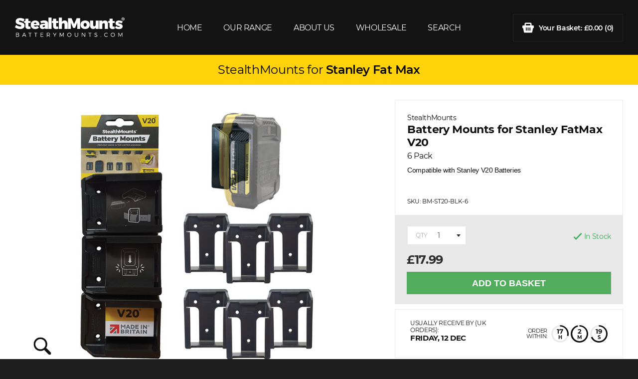

--- FILE ---
content_type: text/html; charset=ISO-8859-1
request_url: https://www.batterymounts.com/stanley-fat-max-mounts/stanley-v20.htm
body_size: 11128
content:
<!DOCTYPE html>
<html lang="en" class="no-js">
<head>
<script type="text/javascript">
var IMAGE_PATH='/images/style/battery/';
var PATH='/';
</script>
<meta name="format-detection" content="text/html; charset=iso-8859-1; telephone=no" http-equiv="Content-Type" />
<meta name="viewport" content="width=device-width, initial-scale=1">
<title>Stanley Fat Max | V20 Battery Mounts - StealthMounts</title>
<link href="/css.php?v=32" rel="stylesheet" type="text/css">
<script type="text/javascript" src="/js.php?v=7"></script>

<script>
	core.loadModule('common', {
		common: {
			user: {
				isLoggedIn: false			},
			global: {
				environment: 'development',
								path: '/',
				image_path: '/images/style/battery/'
			},
		}
	});
</script>

<!-- lid = 121 + catlid = 27667 -->
<link rel="canonical" href="https://www.batterymounts.com/stanley-fat-max-mounts/stanley-v20.htm" />
<script language="javascript" type="text/javascript">
//listing ajax
var STOCKSTATUS = new Array();
STOCKSTATUS[10] = new Array();
STOCKSTATUS[10]['text'] = 'In Stock';
STOCKSTATUS[10]['class'] = 'stock-status in-stock';
STOCKSTATUS[20] = new Array();
STOCKSTATUS[20]['text'] = 'In Stock';
STOCKSTATUS[20]['class'] = 'stock-status in-stock';
STOCKSTATUS[30] = new Array();
STOCKSTATUS[30]['text'] = 'Awaiting Delivery';
STOCKSTATUS[30]['class'] = 'stock-status stock-pending';
STOCKSTATUS[40] = new Array();
STOCKSTATUS[40]['text'] = 'Pre-Order';
STOCKSTATUS[40]['class'] = 'stock-status in-stock';
STOCKSTATUS[50] = new Array();
STOCKSTATUS[50]['text'] = 'Direct from Supplier';
STOCKSTATUS[50]['class'] = 'stock-status in-stock';
STOCKSTATUS[60] = new Array();
STOCKSTATUS[60]['text'] = 'Out Of Stock';
STOCKSTATUS[60]['class'] = 'stock-status out-of-stock';
</script>
</head>
<body>
	<div class="page-slide-container">
		<div class="page-slide">
			<div class="mobile-menu">
	<div class="mobile-menu--inner">
		<ul class="mobile-nav list-reset">
			<div class="mobile-nav__title">OUR RANGE</div>
								<li><a href="/milwaukee-mounts/">Compatible with Milwaukee</a></li>
									<li><a href="/makita-mounts/">Compatible with Makita</a></li>
									<li><a href="/dewalt-mounts/">Compatible with DeWalt</a></li>
									<li><a href="/stealthmounts/">Compatible with StealthMounts</a></li>
									<li><a href="/other-brands.htm">Compatible with Other Brands</a></li>
									</ul>
		<ul class="mobile-nav mobile-nav--secondary list-reset">
			<div class="mobile-nav__title">MENU</div>
							<li>
					<a href="/index.htm"  >Home</a>
				</li>
							<li>
					<a href="/about-us.htm"  >About Us</a>
				</li>
							<li>
					<a href="https://www.stealthmounts.com/our-retailers.htm"  target="_blank">Wholesale</a>
				</li>
							<li>
					<a href="/search.php"  >Search</a>
				</li>
					</ul>

		<div class="mobile-actions">
							<div class="mobile-action">
					<div class="mobile-action__title">EMAIL US</div>
					<a href="mailto:customerservice@batterymounts.com"class="mobile-action__value">customerservice@batterymounts.com</a>
				</div>
													<div class="mobile-action">
					<div class="mobile-action__title">FOLLOW US</div>
																<a href="https://instagram.com/stealthmounts" target="_blank" class="footer-contact__social">
							<svg xmlns="http://www.w3.org/2000/svg" xmlns:xlink="http://www.w3.org/1999/xlink" width="18px" height="18px"><path fill-rule="evenodd" fill="rgb(40, 42, 59)" d="M13.031,17.996 L4.969,17.996 C2.231,17.996 0.003,15.769 0.003,13.031 L0.003,4.969 C0.003,2.231 2.231,0.003 4.969,0.003 L13.031,0.003 C15.769,0.003 17.997,2.231 17.997,4.969 L17.997,13.031 C17.997,15.769 15.769,17.996 13.031,17.996 ZM16.400,13.031 L16.400,4.969 C16.400,3.111 14.889,1.600 13.031,1.600 L4.969,1.600 C3.111,1.600 1.600,3.111 1.600,4.969 L1.600,13.031 C1.600,14.889 3.111,16.400 4.969,16.400 L13.031,16.400 C14.889,16.400 16.400,14.889 16.400,13.031 L16.400,13.031 ZM13.831,5.351 C13.523,5.351 13.221,5.226 13.004,5.008 C12.786,4.790 12.660,4.488 12.660,4.181 C12.660,3.872 12.786,3.570 13.004,3.353 C13.221,3.134 13.523,3.010 13.831,3.010 C14.139,3.010 14.442,3.134 14.659,3.353 C14.877,3.570 15.002,3.872 15.002,4.181 C15.002,4.488 14.877,4.790 14.659,5.008 C14.441,5.226 14.139,5.351 13.831,5.351 ZM9.000,13.636 C6.443,13.636 4.363,11.557 4.363,9.000 C4.363,6.443 6.443,4.364 9.000,4.364 C11.556,4.364 13.636,6.443 13.636,9.000 C13.636,11.557 11.556,13.636 9.000,13.636 ZM9.000,5.960 C7.324,5.960 5.960,7.324 5.960,9.000 C5.960,10.676 7.324,12.040 9.000,12.040 C10.676,12.040 12.040,10.676 12.040,9.000 C12.040,7.324 10.676,5.960 9.000,5.960 Z"/></svg>
						</a>
														</div>
					</div>
	</div>
</div>			<header>
	<div class="header-main">
		<div class="container">
			<div class="flex flex--jc-sb flex--ai-c">
				<div class="mobile-menu--btn-cont">
					<div class="mobile-menu--btn">
						<div class="cf"><span></span><span></span></div>
						<div class="cf"><span></span><span></span></div>
						<div class="cf"><span></span><span></span></div>
					</div>
				</div>
				<a class="logo" href="/">
					<svg class="logo__svg" xmlns="http://www.w3.org/2000/svg" viewBox="0 0 262 46"><path d="M23 19.3c0-9.3-13.5-7-13.5-10.8 0-1 .8-1.4 2.1-1.4 2.2 0 5.9 1.4 8.6 2.9L23 4.1c-2.8-1.8-6.8-3-10.8-3-6.3.1-10.5 3.2-10.5 8.2 0 9 13.5 6.6 13.5 10.5 0 1.2-1 1.7-2.7 1.7-2.6 0-7-1.7-9.6-3.9L0 23.3c3.2 2.5 8 4.1 12.4 4.1 5.8 0 10.6-2.6 10.6-8.1zm13.3 1.8c-.9.3-1.7.6-2.3.6-1 0-1.7-.6-1.7-1.9V13h4.9V8.3h-4.9V2.7h-7.4v5.5h-2.8V13h2.8v7.9c0 4.1 2.9 6.6 7.1 6.6 2 0 4.2-.5 5.6-1.3l-1.3-5.1zM48.3 7C42 7 37.7 11.1 37.7 17.3c0 6.1 4.1 10.1 10.8 10.1 3.8 0 6.8-1.3 8.9-3.6L53.5 20a6.5 6.5 0 01-4.4 1.9c-1.9 0-3.3-1.1-3.9-3h13.5C59.2 11.7 55.3 7 48.3 7zm-3.2 8.4c.4-2 1.5-3.4 3.3-3.4 1.8 0 3.1 1.4 3 3.4h-6.3zm34.1 11.8v-13c0-4.6-3.3-7.3-9-7.3-3.1 0-6.4.7-9.6 2l1.8 4.9c2.2-1 4.5-1.4 6-1.4 2.3 0 3.5 1 3.5 2.6v.1H67c-5 .1-7.7 2.2-7.7 6 0 3.7 2.5 6.3 6.8 6.3 2.7 0 4.6-.9 5.9-2.5v2.2h7.2zm-10.7-4.5c-1.4 0-2.2-.7-2.2-2 0-1.2.8-1.9 2.2-1.9h3.4v1.8c-.6 1.3-1.9 2.1-3.4 2.1zm11.7 4.5h7.4V0h-7.4v27.2zm20.1-5.5c-1 0-1.7-.6-1.7-1.9V13h4.9V8.3h-4.9V2.7h-7.4v5.5h-2.8V13h2.8v7.9c0 4.1 2.9 6.6 7.1 6.6 2 0 4.2-.5 5.6-1.3l-1.3-5.1c-.9.3-1.7.6-2.3.6zm25.6 5.5V14.5c0-4.6-2.9-7.6-7.2-7.6-2.8 0-5 1.2-6.4 3.4V0h-7.4v27.2h7.4v-9.8c0-2.3 1.3-3.8 3.3-3.9 1.8 0 2.9 1.2 2.9 3.2v10.5h7.4zm15.4-11.5l-6.2-14.2h-8.2v25.7h6.7V12l5.2 12.7h5L149 12v15.2h6.7V1.5h-8.2l-6.2 14.2zm37.5 1.5c0-6.2-4.4-10.2-11.1-10.2-6.7 0-11.2 4-11.2 10.2 0 6.1 4.4 10.2 11.2 10.2 6.8 0 11.1-4 11.1-10.2zm-14.7.1c0-2.6 1.4-4.4 3.6-4.4s3.6 1.8 3.6 4.4c0 2.7-1.4 4.4-3.6 4.4s-3.6-1.8-3.6-4.4zm28.7-.2c0 2.3-1.2 3.8-3.1 3.9-1.6 0-2.7-1.2-2.7-3.2V7.2h-7.4v12.6c0 4.6 2.9 7.6 7.1 7.6 2.7 0 4.8-1.2 6.1-3.3v3h7.4V7.2h-7.4v9.9zM215 7c-2.8 0-5 1.2-6.4 3.4V7.2h-7.4v19.9h7.4v-9.8c0-2.3 1.3-3.8 3.3-3.9 1.7 0 2.9 1.2 2.9 3.2v10.5h7.4V14.5c0-4.6-2.9-7.5-7.2-7.5zm23.6 19.2l-1.3-5.1c-.9.3-1.7.6-2.3.6-1 0-1.7-.6-1.7-1.9V13h4.9V8.3h-4.9V2.7h-7.4v5.5h-2.8V13h2.8v7.9c0 4.1 2.9 6.6 7.1 6.6 2.1 0 4.2-.5 5.6-1.3zm9.8-14.3c1.6 0 3.8.7 6.6 2.1l2.5-4.6a17.4 17.4 0 00-8.8-2.4c-5 0-8.5 2.5-8.5 6.7 0 6.8 10.2 5.7 10.2 8 0 .6-.7.9-1.7.9-2.2 0-4.7-.8-7.3-2.5l-2.3 4.6c2.6 1.9 5.9 2.8 9.4 2.8 5.2 0 8.8-2.5 8.8-6.6 0-6.8-10.5-5.8-10.5-8.1.1-.6.7-.9 1.6-.9zm10.7-8.2c.4-.2.8-.5.8-.9s-.2-.6-.4-.8c-.3-.2-.6-.3-1.3-.3-.6 0-1.1 0-1.4.1v3.6h.8V4h.4c.5 0 .7.2.8.6.1.4.2.7.3.9h.9c-.1-.1-.2-.4-.3-.9 0-.5-.2-.8-.6-.9zm-1-.3h-.4v-1h.5c.5 0 .8.2.8.5 0 .4-.4.5-.9.5zm.2-3.4a3.6 3.6 0 00-3.7 3.6c0 2 1.7 3.6 3.7 3.6 2.1 0 3.7-1.6 3.7-3.6S260.4 0 258.3 0zm0 6.5c-1.6 0-2.8-1.3-2.8-2.9 0-1.6 1.2-2.9 2.8-2.9 1.6 0 2.8 1.3 2.8 2.9 0 1.6-1.2 2.9-2.8 2.9zM7.9 40.9c1.1-.2 1.8-1 1.8-2.2 0-1.5-1.2-2.4-3.1-2.4h-4V46h4.1c2.2 0 3.5-1 3.5-2.6-.1-1.3-.9-2.2-2.3-2.5zm-4.3-3.5h2.9c1.3 0 2 .6 2 1.6s-.8 1.6-2 1.6H3.6v-3.2zM6.5 45H3.6v-3.4h2.9c1.6 0 2.5.6 2.5 1.7S8.1 45 6.5 45zm14.9-8.6L17.1 46h1.2l1.1-2.5h5.2l1.1 2.5h1.2l-4.3-9.6h-1.2zm-1.6 6.1l2.2-4.9 2.2 4.9h-4.4zm12.5-5.1h3.1V46h1.1v-8.6h3.1v-1h-7.4v1zm13.8 0h3.1V46h1.1v-8.6h3.1v-1H46v1zm16.2 4.2h4.8v-1h-4.8v-3.2h5.4v-1h-6.5V46h6.7v-1h-5.6v-3.4zm21.4-2c0-2-1.4-3.2-3.8-3.2h-3.6V46h1.1v-3.1h3.2l2 3.1h1.2l-2.3-3.3c1.5-.4 2.2-1.5 2.2-3.1zM80 41.9h-2.5v-4.5H80c1.7 0 2.7.8 2.7 2.2 0 1.5-1 2.3-2.7 2.3zm15.1-.5l-3.1-5h-1.1l3.7 6.3V46h1.1v-3.3l3.6-6.3h-1.1l-3.1 5zm16.8 2l-3.5-7H107V46h1v-8l3.5 7h.7l3.5-7v8h1v-9.6h-1.3l-3.5 7zm18-7.1c-2.8 0-5 2.1-5 4.8 0 2.7 2.2 4.9 5 4.9s5-2.1 5-4.9c0-2.6-2.2-4.8-5-4.8zm0 8.7c-2.1 0-3.9-1.7-3.9-3.8 0-2.1 1.8-3.8 3.9-3.8 2.1 0 3.9 1.7 3.9 3.8 0 2.1-1.7 3.8-3.9 3.8zm19.9-3c0 1.9-1.1 3-2.9 3-1.8 0-2.9-1.1-2.9-3v-5.7h-1.1V42c0 2.5 1.5 4 4 4s4-1.5 4-4v-5.7h-1.1V42zm16.9 2.2l-5.8-7.8h-1.1V46h1.1v-7.8l5.8 7.8h1.1v-9.6h-1.1v7.8zm8.9-6.8h3.1V46h1.1v-8.6h3.1v-1h-7.4v1zm15.8 1.3c0-.8.8-1.3 2-1.3.8 0 1.8.2 2.6.8l.5-1c-.8-.5-1.9-.9-3-.9-2 0-3.3 1-3.3 2.5 0 3.4 5.4 2.1 5.4 4.7 0 .9-.9 1.5-2.2 1.5-1.1 0-2.3-.5-3.2-1.3l-.5.9c.9.9 2.3 1.5 3.7 1.5 2.1 0 3.5-1 3.5-2.6-.1-3.6-5.5-2.3-5.5-4.8zm13.7 6c-.4 0-.7.3-.7.7 0 .4.3.7.7.7.4 0 .7-.3.7-.7 0-.4-.3-.7-.7-.7zm13.1.3c-2.2 0-3.9-1.7-3.9-3.8 0-2.1 1.7-3.8 3.9-3.8 1.1 0 2.1.5 2.8 1.2l.7-.8a5 5 0 00-3.5-1.4c-2.8 0-5 2.1-5 4.8 0 2.7 2.2 4.9 5 4.9 1.3 0 2.6-.6 3.6-1.5l-.7-.7c-.8.7-1.8 1.1-2.9 1.1zm15.6-8.7c-2.8 0-5 2.1-5 4.8 0 2.7 2.2 4.9 5 4.9s5-2.1 5-4.9c0-2.6-2.2-4.8-5-4.8zm0 8.7c-2.1 0-3.9-1.7-3.9-3.8 0-2.1 1.8-3.8 3.9-3.8 2.1 0 3.9 1.7 3.9 3.8 0 2.1-1.8 3.8-3.9 3.8zm18-1.6l-3.5-7H247V46h1v-8l3.5 7h.7l3.5-7v8h1v-9.6h-1.3l-3.6 7z" fill="#fff"/></svg>
				</a>
				<nav class="flex flex--jc-sb flex--ai-c flex-item header-nav">
											<div class="header-nav__item">
							<a class="header-nav__link"  href="/index.htm" >HOME</a>
													</div>
											<div class="header-nav__item">
							<a class="header-nav__link"  href="javascript:false;" >OUR RANGE</a>
															<div class="header-dropdown">
									<div class="header-dropdown__inner">
																					<a class="header-nav__link"  href="/dewalt-mounts/" >Compatible with DeWalt</a>
																					<a class="header-nav__link"  href="/makita-mounts/" >Compatible with Makita</a>
																					<a class="header-nav__link"  href="/milwaukee-mounts/" >Compatible with Milwaukee</a>
																					<a class="header-nav__link"  href="/bosch-mounts/" >Compatible with Bosch</a>
																					<a class="header-nav__link"  href="/other-brands.htm" >Other Brands</a>
																			</div>
								</div>
													</div>
											<div class="header-nav__item">
							<a class="header-nav__link"  href="/about-us.htm" >ABOUT US</a>
													</div>
											<div class="header-nav__item">
							<a class="header-nav__link"  href="https://www.stealthmounts.com/our-retailers.htm" target="_blank">WHOLESALE</a>
													</div>
											<div class="header-nav__item">
							<a class="header-nav__link"  href="/search.php" >SEARCH</a>
													</div>
									</nav>
				<div class="header-cart__cont">
					<div class="header-cart__inner">
						<a href="/basket.php" class="header-cart">
														<svg xmlns="http://www.w3.org/2000/svg" width="23" height="21"><path fill-rule="evenodd" fill="#FFF" d="M18.53 6.1V3.5a2.99 2.99 0 00-2.97-3h-8.1a3 3 0 00-3 3V6.1H1.34c-.73 0-1.3.59-1.3 1.31v2.85c0 .72.57 1.31 1.3 1.31h.38l1.43 7.87a1.3 1.3 0 001.28 1.07H18.6a1.3 1.3 0 001.29-1.07l1.42-7.87h.36c.72 0 1.3-.59 1.3-1.31V7.4a1.3 1.3 0 00-1.3-1.31h-3.13zM6.88 3.5a.6.6 0 01.58-.57h8.1c.32 0 .56.26.56.58v2.58H6.88V3.51zm1.8 12.32c0 .5-.4.91-.9.91a.9.9 0 01-.9-.91v-5c0-.51.4-.92.9-.92s.9.41.9.91v5zm3.74 0c0 .5-.4.91-.9.91a.9.9 0 01-.9-.91v-5c0-.51.4-.92.9-.92s.9.41.9.91v5zm3.73 0c0 .5-.4.91-.9.91a.9.9 0 01-.9-.91v-5c0-.51.4-.92.9-.92s.9.41.9.91v5z"/></svg>
							<span class="header-cart--text-1">Your Basket: </span><span class="header-cart--text-2">&pound;0.00 </span>(0)
						</a>
					</div>
				</div>
				<div class="mobile-cart--btn-cont">
					<a href="/basket.php">
						<svg xmlns="http://www.w3.org/2000/svg" viewbox="0 0 23 21"><path fill-rule="evenodd" fill="#FFF" d="M18.53 6.1V3.5a2.99 2.99 0 00-2.97-3h-8.1a3 3 0 00-3 3V6.1H1.34c-.73 0-1.3.59-1.3 1.31v2.85c0 .72.57 1.31 1.3 1.31h.38l1.43 7.87a1.3 1.3 0 001.28 1.07H18.6a1.3 1.3 0 001.29-1.07l1.42-7.87h.36c.72 0 1.3-.59 1.3-1.31V7.4a1.3 1.3 0 00-1.3-1.31h-3.13zM6.88 3.5a.6.6 0 01.58-.57h8.1c.32 0 .56.26.56.58v2.58H6.88V3.51zm1.8 12.32c0 .5-.4.91-.9.91a.9.9 0 01-.9-.91v-5c0-.51.4-.92.9-.92s.9.41.9.91v5zm3.74 0c0 .5-.4.91-.9.91a.9.9 0 01-.9-.91v-5c0-.51.4-.92.9-.92s.9.41.9.91v5zm3.73 0c0 .5-.4.91-.9.91a.9.9 0 01-.9-.91v-5c0-.51.4-.92.9-.92s.9.41.9.91v5z"/></svg>
						0					</a>
				</div>
			</div>
		</div>
	</div>
</header>

<script>
	core.loadModule('header');
</script>			<main>
				<div class="overlay" id="overlay-question">
	<div class="overlay--backdrop"></div>
	<div class="overlay--inner">
		<div class="overlay--close" data-overlay-id="overlay-question">
			<span class="icon icon-right icon-close-white"><span>CLOSE</span></span>
		</div>
		<div class="overlay--title">HAVE A QUESTION?</div>
		<form action="" class="overlay--form" method="post" id="valid">
			<div class="overlay--input-group">
				<input class="overlay--input" name="question-name" id="question-name" type="text" placeholder="Name" data-required="true">
			</div>
			<div class="overlay--input-group">
				<input class="overlay--input" name="question-email" type="email" placeholder="Email" data-required="true">
			</div>
			<div class="overlay--input-group">
				<input class="overlay--input" name="question-telephone" type="text" placeholder="Telephone Number">
								<input type="hidden" name="59cQguQvqWZO" value="">
				<div style="display:none;">
					<input type="text" name="0eXoTAv8LiOL" value="">
				</div>
							</div>
			<div class="overlay--input-group">
				<input class="overlay--input" name="question-listing" id="question-listing" type="text" placeholder="Listing">
			</div>
			<div class="overlay--input-group">
				<textarea class="overlay--input overlay--text-input" name="question-message" placeholder="Question" data-required="true"></textarea>
			</div>
			<div class="overlay--input-group overlay--submit-group">
				<button class="button button-small" name="question-submit" id="question-submit" value="true" type="text"><span>SEND MESSAGE</span></button>
			</div>
		</form>
	</div>
</div><div class="overlay" id="overlay-share">
	<div class="overlay--backdrop"></div>
	<div class="overlay--inner">
		<div class="overlay--close" data-overlay-id="overlay-share">
			<span class="icon icon-right icon-close-white"><span>CLOSE</span></span>
		</div>
		<span class="overlay--title">SHARE WITH A FRIEND</span>
		<p class="overlay--text">Enter your name, and your friends name and email address</p>
		<form action="" class="overlay--form" method="post">
			<div class="overlay--input-group">
				<input class="overlay--input"id="olay_send2friend_name" name="olay_send2friend_name" type="text" placeholder="Your Name" data-required="true">
			</div>
			<div class="overlay--input-group">
				<input class="overlay--input" id="olay_send2friend_fname" name="olay_send2friend_fname" type="text" placeholder="Friend's Name" data-required="true">
			</div>
			<div class="overlay--input-group">
				<input class="overlay--input" id="olay_send2friend_address" name="olay_send2friend_address" type="email" placeholder="Friend's Email Address" data-required="true">
								<input type="hidden" name="59cQguQvqWZO" value="">
				<div style="display:none;">
					<input type="text" name="0eXoTAv8LiOL" value="">
				</div>
							</div>
			<div class="overlay--input-group overlay--submit-group">
				<input type="hidden" name="olay_send2friend_lid" id="olay_send2friend_lid" value="" />
				<button class="button button-small" name="olay_send2friend_submit" id="olay_send2friend_submit" value="true" type="text"><span>SHARE</span></button>
			</div>
		</form>
	</div>
</div><div class="overlay overlay-personalise" id="overlay-personalise">
	<div class="overlay--backdrop"></div>
	<div class="overlay--inner">
		<div class="overlay--close" data-overlay-id="overlay-personalise">
			<span class="icon icon-right icon-close-white"><span>CLOSE</span></span>
		</div>
		<span class="overlay--title">PERSONALISE YOUR ITEM</span>
		<i style="display:none" class="personalise-cost">for an additional <span id="personalise-cost"></span></i>
		<div class="personalise--input">
			<div class="overlay--input-group personalise--input-group">
				<div class="dbl">
					<div class="dblr">
						<div class="dblc personalise--label-cont">
							<label for="font">Font</label>
						</div>
						<div class="dblc">
							<select name="font_1" id="font-input" class="personalise--input">
															</select>
						</div>
					</div>
				</div>
			</div>
						<div class="overlay--input-group personalise--input-group" id="custom-select-cont">
				<div class="dbl">
					<div class="dblr">
						<div class="dblc personalise--label-cont">
							<label for="custom_1">Option</label>
						</div>
						<div class="dblc">
							<select id="custom-select" name="custom_1" class="personalise--input">
															</select>
						</div>
					</div>
				</div>
			</div>
						<div class="overlay--input-group personalise--input-group" id="custom-text-cont">
				<div class="dbl">
					<div class="dblr">
						<div class="dblc personalise--label-cont">
							<label for="custom_1">Text</label>
						</div>
						<div class="dblc">
							<input type="text" name="custom_1" class="personalise--input" name="" id="custom-text" placeholder="Enter your message here" value="" maxlength="22">
						</div>
					</div>
				</div>
			</div>
										<div class="overlay--input-group overlay--submit-group">
					<button class="button button-small" name="personalise-submit" id="personalise-submit" value="true" type="text">APPLY PERSONALISATION</button>
				</div>
					</div>
	</div>
</div><div class="overlay" id="overlay-bulk">
	<div class="overlay--backdrop"></div>
	<div class="overlay--inner">
		<div class="overlay--close" data-overlay-id="overlay-bulk">
			<span class="icon icon-right icon-close-white"><span>CLOSE</span></span>
		</div>
		<div class="overlay--title">BULK ORDER QUOTE</div>
		<form action="" class="overlay--form" method="post" id="valid">
			<div class="overlay--input-group">
				<input class="overlay--input" name="bulk-name" id="bulk-name" type="text" placeholder="Name" data-required="true">
			</div>
			<div class="overlay--input-group">
				<input class="overlay--input" name="bulk-email" type="email" placeholder="Email" data-required="true">
			</div>
			<div class="overlay--input-group">
				<input class="overlay--input" name="bulk-telephone" type="text" placeholder="Telephone Number">
								<input type="hidden" name="59cQguQvqWZO" value="">
				<div style="display:none;">
					<input type="text" name="0eXoTAv8LiOL" value="">
				</div>
							</div>
			<div class="overlay--input-group overlay--input-group-padded">
				<input class="overlay--input" name="bulk-listing" id="bulk-listing" type="text" placeholder="Listing">
				<input class="overlay--input" name="bulk-listing-id" type="hidden" value="121">
			</div>
			<div class="overlay--input-group">
				<input class="overlay--input" name="bulk-qty" type="text" placeholder="Quantity Required">
			</div>
			<div class="overlay--input-group">
				<textarea class="overlay--input overlay--text-input" name="bulk-message" placeholder="Message" data-required="true"></textarea>
			</div>
			<div class="overlay--input-group overlay--submit-group">
				<button class="button button-small" name="bulk-submit" id="bulk-submit" value="true" type="text"><span>REQUEST QUOTE</span></button>
			</div>
		</form>
	</div>
</div><div class="overlay" id="overlay-stock-notify">
	<div class="overlay--backdrop"></div>
	<div class="overlay--inner">
		<div class="overlay--close" data-overlay-id="overlay-stock-notify"><svg xmlns="http://www.w3.org/2000/svg" width="18" height="18" viewBox="0 0 24 24" fill="rgb(256,256,256)"><path d="M24 20.188l-8.315-8.209 8.2-8.282-3.697-3.697-8.212 8.318-8.31-8.203-3.666 3.666 8.321 8.24-8.206 8.313 3.666 3.666 8.237-8.318 8.285 8.203z"/></svg></div>
		<div class="overlay--title">Stock Email</div>
		<form action="" class="overlay--form" method="post">
			<div class="overlay--input-group">
				<label for="stocknotify-name">Name</label>
				<input class="overlay--input" name="stocknotify-name" id="stocknotify-name" type="text" data-required="true" value="">
			</div>
			<div class="overlay--input-group">
				<label for="stocknotify-email">Email</label>
				<input class="overlay--input" name="stocknotify-email" id="stocknotify-email" type="email" data-required="true" value="">
			</div>
							<input type="hidden" name="59cQguQvqWZO" value="">
				<div style="display:none;">
					<input type="text" name="0eXoTAv8LiOL" value="">
				</div>
						<div class="overlay--submit-group">
				<button class="button button--overlay" name="stocknotify-submit" id="stocknotify-submit" value="true" type="text"><span>SUBMIT REQUEST</span></button>
			</div>
			<input type="hidden" name="stocknotify-options" id="stocknotify-options">
			<input type="hidden" name="stocknotify-listingid" id="stocknotify-listingid" value="121">
		</form>
	</div>
</div>
				
				<div class="listing-top" style="background-color: #FFD20A">
					<div class="container">
						<div class="flex flex--ai-c">
							<div>
															</div>
							
																	<div class="listing-top__title" style="color: #000000">
																					StealthMounts for <a  style="color: #000000" href="/stanley-fat-max-mounts/">Stanley Fat Max</a>
																			</div>
															<div></div>
						</div>
					</div>
				</div>
				
				<div class="panel panel--padding-30 listing-cont">
					<div class="container">
						<div class="flex">
														<div class="listing-main cf">
								<div class="listing-main--inner">
									<div class="listing-image">
																				<a id="listing-image__link_1" class="listing-image__link magnific" href="https://batterymounts.2dimg.com/19/sm_stanley_bm_fatmax_v20_6pk_1000px_unbranded_blk_bc5382cfc4.jpg" title="StealthMounts Battery Mounts for Stanley FatMax V20 ">
											<img id="listing-image__img_1" class="listing-image__img" src="https://batterymounts.2dimg.com/4/sm_stanley_bm_fatmax_v20_6pk_1000px_unbranded_blk_bc5382cfc4.jpg" />
											<div class="listing-image__zoom">
												<svg class="listing-image__zoom__svg" xmlns="http://www.w3.org/2000/svg" xmlns:xlink="http://www.w3.org/1999/xlink" viewbox="0 0 20 20"><path fill-rule="evenodd" d="M13.349,2.279 C10.297,-0.772 5.331,-0.772 2.280,2.279 C-0.771,5.331 -0.771,10.297 2.280,13.349 C4.997,16.065 9.229,16.356 12.279,14.235 C12.343,14.538 12.490,14.828 12.726,15.064 L17.170,19.507 C17.816,20.153 18.863,20.153 19.508,19.507 C20.154,18.861 20.154,17.814 19.508,17.168 L15.064,12.725 C14.829,12.489 14.539,12.342 14.235,12.279 C16.358,9.229 16.067,4.999 13.349,2.279 ZM11.946,11.946 C9.668,14.223 5.961,14.223 3.683,11.946 C1.406,9.667 1.406,5.962 3.683,3.683 C5.961,1.405 9.668,1.405 11.946,3.683 C14.224,5.962 14.224,9.667 11.946,11.946 Z"></path></svg>
											</div>
										</a>
																			</div>
																					<div class="listing-thumbnail-cont" id="listing-thumbnails_1">
												<div class="listing-thumbnail-slider slick-slider"><div class="listing-thumbnail slick-slide"><div class="listing-thumbnail-inner"><img src="https://batterymounts.2dimg.com/5/sm_stanley_bm_fatmax_v20_6pk_1000px_unbranded_blk_bc5382cfc4.jpg" data-listing-main="https://batterymounts.2dimg.com/4/sm_stanley_bm_fatmax_v20_6pk_1000px_unbranded_blk_bc5382cfc4.jpg" data-listing-zoom="https://batterymounts.2dimg.com/19/sm_stanley_bm_fatmax_v20_6pk_1000px_unbranded_blk_bc5382cfc4.jpg" alt="StealthMounts Battery Mounts for Stanley FatMax V20 "></div></div><div class="listing-thumbnail slick-slide"><div class="listing-thumbnail-inner"><img src="https://batterymounts.2dimg.com/5/img-20230413-wa0010_f61e7fed4c.jpg" data-listing-main="https://batterymounts.2dimg.com/4/img-20230413-wa0010_f61e7fed4c.jpg" data-listing-zoom="https://batterymounts.2dimg.com/19/img-20230413-wa0010_f61e7fed4c.jpg" alt="StealthMounts Battery Mounts for Stanley FatMax V20 "></div></div><div class="listing-thumbnail slick-slide"><div class="listing-thumbnail-inner"><img src="https://batterymounts.2dimg.com/5/img-20230413-wa0030_0f1660be4a.jpg" data-listing-main="https://batterymounts.2dimg.com/4/img-20230413-wa0030_0f1660be4a.jpg" data-listing-zoom="https://batterymounts.2dimg.com/19/img-20230413-wa0030_0f1660be4a.jpg" alt="StealthMounts Battery Mounts for Stanley FatMax V20 "></div></div><div class="listing-thumbnail slick-slide"><div class="listing-thumbnail-inner"><img src="https://batterymounts.2dimg.com/5/img-20230413-wa0026_6968dcbce0.jpg" data-listing-main="https://batterymounts.2dimg.com/4/img-20230413-wa0026_6968dcbce0.jpg" data-listing-zoom="https://batterymounts.2dimg.com/19/img-20230413-wa0026_6968dcbce0.jpg" alt="StealthMounts Battery Mounts for Stanley FatMax V20 "></div></div><div class="listing-thumbnail slick-slide"><div class="listing-thumbnail-inner"><img src="https://batterymounts.2dimg.com/5/img-20230413-wa0030_3f396554bb.jpg" data-listing-main="https://batterymounts.2dimg.com/4/img-20230413-wa0030_3f396554bb.jpg" data-listing-zoom="https://batterymounts.2dimg.com/19/img-20230413-wa0030_3f396554bb.jpg" alt="StealthMounts Battery Mounts for Stanley FatMax V20 "></div></div></div>											</div>
																			
																	</div>
							</div>
							<div class="listing-side cf">
								<div class="listing-side--inner">
									<div class="listing-overview">
										<div class="listing-overview--top">
											<div class="listing-overview--top-inner">
												<h1 class="listing-title">
													<small>StealthMounts</small><br>
													 Battery Mounts for Stanley FatMax V20 												</h1>
																									<h2 class="listing-subtitle">6 Pack</h2>
																																					<div class="listing-desc--upper">
														<div class="content"><p>Compatible with Stanley V20&nbsp;Batteries</p><p><br></p></div>
													</div>
																								<span id="listingSkuCode_1" class="listing-sku">
													SKU: BM-ST20-BLK-6												</span>
																							</div>
										</div>

										<form class="form-options" id="form_options_1" name="form_options" method="post" action="/basket.php">
											<div class="options-loading">
												<div class="dbl">
													<div class="dblc">
														<div class="spinner"></div>
													</div>
												</div>
											</div>
											<div id="listing_options">
												
		<div class="listing-options-required" style="display:none;">
			Please set all of the available choices
		</div>
		<input type="hidden" class="opt_hidden" name="option_0_0" value="569">											</div>
											<div class="flex flex--grid-10 flex--jc-sb flex--ai-c listing-qty-block">
												<div id="qty_cont_1" class="input label-inline input-qty" >
																											<select id="qty_1" name="qty_1"  data-dropdown-css-class="select2-basic--dropdown" data-container-css-class="select2-basic--container">
																															<option value="1">1</option>
																															<option value="2">2</option>
																															<option value="3">3</option>
																															<option value="4">4</option>
																															<option value="5">5</option>
																															<option value="6">6</option>
																															<option value="7">7</option>
																															<option value="8">8</option>
																															<option value="9">9</option>
																															<option value="10">10</option>
																													</select>
																										<label class="input-label" for="qty_1">QTY</label>
												</div>

												<div class="stock" >
													<div id="listingStockStatus_1">
														<span class="stock-status in-stock">In Stock</span>
																											</div>
												</div>
											</div>

											<div class="listing-notify" data-overlay-id="overlay-stock-notify" style="display:none">
												<span class="button button-block">Notify me when back in stock</span>
											</div>

											

											<div class="flex flex--grid-10 flex--jc-sb flex--ai-c listing-price-cont">
												<div>
													<div class="listing-price">
														&pound;<span class="price" id="listingPrice_1">17.99</span><br />
														<div></div>
													</div>
												</div>
												<div>
																											<div class="listing-rrp" id="listingRrpContainer_1"  style="display:none">
															<span>RRP &pound;<span id="listingRrp_1">0.00</span></span> |
														</div>
																													<div class="listing-save" id="listingSavingsContainer_1"  style="display:none">
																SAVE &pound;<span id="listingSavings_1">-17.99</span>
															</div>
																																							</div>
											</div>

											<input type="hidden" name="options_1" id="options_1" value="">
											<input type="hidden" name="listing_1" id="listing_1" value="27667">
											<button class="button button-block button--green button--listing-add-to-basket" name="submit_1" id="submit_1" value="Add to Basket" ><span>Add to Basket</span></button>

											<div id="listingSubscribeButton" class="button button-block button-secondary" style="display:none">
												SUBSCRIBE TO SAVE
											</div>
											<div class="listing-subscribe" style="display:none">
												<div class="listing-subscribe__inner">
													<div class="flex flex--grid-10 flex--ai-c">
														<strong class="price" id="listingSubscriptionPrice_1">&pound;17.99</strong>
														<div class="flex-item">
															<div class="input-grid">
																<div class="input">
																	<select name="subperiod_1" id="subperiod_1" data-dropdown-css-class="select2-basic--dropdown" data-container-css-class="select2-basic--container">
																	</select>
																	<label class="input-label" for="subperiod_1">Every</label>
																</div>
															</div>
														</div>
														<input type="hidden" name="subdays_1" id="subdays_1" value="">
														<div id="listing-subscribe--button" class="dblc">
															<input type="submit" class="button" value="ADD" name="subscribe_1" id="subscribe_1">
														</div>
													</div>
												</div>
												<div class="flex flex--jc-sb flex--ai-c listing-subscribe__bottom">
													<a href="/index.htm">LEARN ABOUT SUBSCRIPTIONS</a>
													<a id="sub-close" href="/">CLOSE</a>
												</div>
											</div>
										</form>
									</div>

																												<div class="listing-deadline dispatch_countdown">
											<div class="flex flex--jc-sb flex--ai-c">
																																				<div class="listing-deadline--details">
													<div class="listing-deadline--title">USUALLY RECEIVE BY (UK ORDERS):</div>
													<div class="listing-deadline--date dispatch_date">Friday, 12 Dec</div>
												</div>
												<div class="listing-deadline--right">
													<span>ORDER WITHIN:</span>
													<div class="listing-deadline-doughnuts">
														<div class='countdown-timer' data-timestamp='61342' data-time='1765382400'>
		<div class='countdown-timer--doughnut'>
			<svg viewBox='0 0 32 32'><circle r='16' cx='16' cy='16' style='stroke-dasharray:100, 100'></circle></svg>
			<div class='countdown-timer--doughnut-inner'>
				<strong><span class='countdown-hours'>17</span></strong>
				<span>H</span>
			</div>
		</div>
	
		<div class='countdown-timer--doughnut'>
			<svg viewBox='0 0 32 32'><circle r='16' cx='16' cy='16' style='stroke-dasharray:100, 100'></circle></svg>
			<div class='countdown-timer--doughnut-inner'>
				<strong><span class='countdown-minutes'>2</span></strong>
				<span>M</span>
			</div>
		</div>
	
		<div class='countdown-timer--doughnut'>
			<svg viewBox='0 0 32 32'><circle r='16' cx='16' cy='16' style='stroke-dasharray:100, 100'></circle></svg>
			<div class='countdown-timer--doughnut-inner'>
				<strong><span class='countdown-seconds'>22</span></strong>
				<span>S</span>
			</div>
		</div>
	</div>													</div>
												</div>
											</div>
										</div>
									
									<div class="listing-banners flex grid--10">
																													</div>

									<div class="listing-tabs">
										<div class="listing-tabs-cont">
																							<div class="mobile-tab-title sel" data-tab="1">
													Description
													<svg xmlns="http://www.w3.org/2000/svg" viewBox="0 0 11 7"><path fill-rule="evenodd" d="M4.97 6.28L.5 1.75A.75.75 0 01.5.71a.72.72 0 011.03 0l3.95 4 3.95-4a.72.72 0 011.03 0c.28.29.28.76 0 1.04L6 6.29a.72.72 0 01-1.03 0z"></path></svg>
												</div>
												<div class="listing-tab" data-tab="1">
													<div class="content">
														<p><strong fr-original-style="" style="font-weight: 700;"><span style="font-family: Montserrat; font-size: 15px;">StealthMounts</span></strong><strong fr-original-style="" style="font-weight: 700;"><span style="font-family: Montserrat; font-size: 15px;">&nbsp;Battery Mounts for Stanley V20 cordless batteries keep your batteries organised and exactly where you need them. Batteries fit by&nbsp;</span></strong><strong fr-original-style="" style="font-weight: 700;"><span style="font-family: Montserrat; font-size: 15px;"></span></strong><strong fr-original-style="" style="font-weight: 700;"><span style="font-family: Montserrat; font-size: 15px;">clicking</span></strong><strong fr-original-style="" style="font-weight: 700;"><span style="font-family: Montserrat; font-size: 15px;"></span></strong><strong fr-original-style="" style="font-weight: 700;"><span style="font-family: Montserrat; font-size: 15px;">&nbsp;into the holder and are only released by pressing the release button on the battery. Batteries can be held at any angle locked in the holder and will not fall out even whilst travelling. Perfect for mobile setups or workshops! Manufactured in the United Kingdom our Stanley V20 Battery Mounts are made using extremely durable injection moulded ABS plastic with countersunk screw holes to allow for firm mounting on multiple surfaces. Great for keeping track of your batteries and staying organised. They can be mounted at any distance from one another and in tight spaces for maximum workshop efficiency. Mount them in your workshop, under shelves, toolboxes, tool trailers or in your work vehicles with due care. They can also be looped through a belt for use on the job site.&nbsp;</span></strong><strong fr-original-style="" style="font-weight: 700;"><span style="font-family: Montserrat; font-size: 15px;">StealthMounts</span></strong><strong fr-original-style="" style="font-weight: 700;"><span style="font-family: Montserrat; font-size: 15px;">&nbsp;Battery Mounts are available colour coded to match your Stanley V20 platforms.</span></strong></p><ul><li style='color: rgb(0, 0, 0); font-family: "Times New Roman",serif; font-size: 16px; font-style: normal; font-weight: normal;'><p style='color: rgb(0, 0, 0); font-family: "Times New Roman",serif; font-size: 16px; font-style: normal; font-weight: normal;'><strong fr-original-style="" style="font-weight: 700;"><span style="font-family: Montserrat; font-size: 15px;">Batteries are locked in and secured with a&nbsp;</span></strong><strong fr-original-style="" style="font-weight: 700;"><span style="font-family: Montserrat; font-size: 15px;"></span></strong><strong fr-original-style="" style="font-weight: 700;"><span style="font-family: Montserrat; font-size: 15px;">click</span></strong><strong fr-original-style="" style="font-weight: 700;"><span style="font-family: Montserrat; font-size: 15px;"></span></strong></p></li><li style='color: rgb(0, 0, 0); font-family: "Times New Roman",serif; font-size: 16px; font-style: normal; font-weight: normal;'><p style='color: rgb(0, 0, 0); font-family: "Times New Roman",serif; font-size: 16px; font-style: normal; font-weight: normal;'><strong fr-original-style="" style="font-weight: 700;"><span style="font-family: Montserrat; font-size: 15px;">Can be mounted in many different directions allowing maximum use of space</span></strong></p></li><li style='color: rgb(0, 0, 0); font-family: "Times New Roman",serif; font-size: 16px; font-style: normal; font-weight: normal;'><p style='color: rgb(0, 0, 0); font-family: "Times New Roman",serif; font-size: 16px; font-style: normal; font-weight: normal;'><strong fr-original-style="" style="font-weight: 700;"><span style="font-family: Montserrat; font-size: 15px;">Made in Great Britain&nbsp;</span></strong></p></li><li style='color: rgb(0, 0, 0); font-family: "Times New Roman",serif; font-size: 16px; font-style: normal; font-weight: normal;'><p style='color: rgb(0, 0, 0); font-family: "Times New Roman",serif; font-size: 16px; font-style: normal; font-weight: normal;'><strong fr-original-style="" style="font-weight: 700;"><span style="font-family: Montserrat; font-size: 15px;">Made with strong injection moulded ABS plastic</span></strong></p></li><li style='color: rgb(0, 0, 0); font-family: "Times New Roman",serif; font-size: 16px; font-style: normal; font-weight: normal;'><p style='color: rgb(0, 0, 0); font-family: "Times New Roman",serif; font-size: 16px; font-style: normal; font-weight: normal;'><strong fr-original-style="" style="font-weight: 700;"><span style="font-family: Montserrat; font-size: 15px;">Keep your workshop and work vehicles organised</span></strong></p></li><li style='color: rgb(0, 0, 0); font-family: "Times New Roman",serif; font-size: 16px; font-style: normal; font-weight: normal;'><p style='color: rgb(0, 0, 0); font-family: "Times New Roman",serif; font-size: 16px; font-style: normal; font-weight: normal;'><strong fr-original-style="" style="font-weight: 700;"><span style="font-family: Montserrat; font-size: 15px;">Never lose your batteries again!</span></strong></p></li></ul>													</div>
												</div>
											
																							<div class="mobile-tab-title" data-tab="2">
													Delivery
													<svg xmlns="http://www.w3.org/2000/svg" viewBox="0 0 11 7"><path fill-rule="evenodd" d="M4.97 6.28L.5 1.75A.75.75 0 01.5.71a.72.72 0 011.03 0l3.95 4 3.95-4a.72.72 0 011.03 0c.28.29.28.76 0 1.04L6 6.29a.72.72 0 01-1.03 0z"></path></svg>
												</div>
												<div class="listing-tab" data-tab="2">
													<div class="content">
														<p>UK Shipping:<br />We offer shipping Royal Mail 2nd Class shipping within the UK for &pound;1. For those who need their orders sooner, we also provide an option for UPS delivery at &pound;6 with next day delivery. Orders placed with UPS before 2pm will be aimed for next day delivery.</p>
<p>International Shipping:<br />We offer worldwide tracked shipping, though shipping costs may vary depending on the destination country. Please note there is a &pound;30 minimum order quantity for international orders. Operating Hours: Please note that we do not operate on weekends. Orders placed on weekends will be processed on the next working day.</p>													</div>
												</div>
											
																							<div class="mobile-tab-title" data-tab="3">
													Returns
													<svg xmlns="http://www.w3.org/2000/svg" viewBox="0 0 11 7"><path fill-rule="evenodd" d="M4.97 6.28L.5 1.75A.75.75 0 01.5.71a.72.72 0 011.03 0l3.95 4 3.95-4a.72.72 0 011.03 0c.28.29.28.76 0 1.04L6 6.29a.72.72 0 01-1.03 0z"></path></svg>
												</div>
												<div class="listing-tab" data-tab="3">
													<div class="content">
														<p>Damaged Goods:<br />If you receive a damaged item, please keep the original packaging, and report the issue within 7 days of receipt. Take a clear picture of the damaged item with the delivery label visible.</p>
<p>Wrong Item Received:<br />If you receive the wrong item, please contact us, and provide a picture of the item and we will send out a new one to you.</p>
<p>Returns for Unwanted Items:<br />If you wish to return an item that is no longer required or was ordered by mistake, you have 30 days to do so. The item must be unused and in its original packaging. Please note that in this case, you are responsible for covering the cost of postage services.</p>													</div>
												</div>
											
										</div>
									</div>

																	</div>
							</div>
						</div>
					</div>
				</div>

					<div class="listing-related panel panel--padding-30 cf" style="background-color: #FFD20A">
		<h3 class="listing-related--title" style="color: #000000">You may also be interested in...</h3>
		<div class="listing-related--products container">
			<form id="form_prodlist_1" name="form_prodlist_1" method="post" action="/basket.php">
	<div id="prod_container_1" class="product-grid flex grid--40"><div class="product-grid--item prod_item prod_list "
	data-page="1"
	data-list="610"
	data-listing-category-id="28257"
	data-opt-id="610"
	data-increment="1"
	data-cart-count="0"
	>
		<div class="product-grid--item-inner">
		<div class="product-inner--image">
						<a href="/festool-mounts/stealthmounts-can-holder.htm">
				<img src="https://batterymounts.2dimg.com/3/sm_aerosol-can-holder_2pk_1000px_branded_01_9dfe1c015f.jpg" alt="StealthMounts Aerosol Can Holder " title="StealthMounts Aerosol Can Holder " >
			</a>
					</div>
		<div class="product-inner--info">
			<div class="product-inner--titles">
				<a class="product-inner--title" href="/festool-mounts/stealthmounts-can-holder.htm" title="StealthMounts Aerosol Can Holder ">
					<small>StealthMounts</small><br>
					 Aerosol Can Holder 				</a>
									<div class="product-inner--subtitle">2 Pack</div>
												
			</div>
			<div class="product-bottom">
									<div class="product-price cf">
						<span class="product-price-web">&pound;12.99</span>
											</div>
								<a href="/festool-mounts/stealthmounts-can-holder.htm" class="button button-small">VIEW PRODUCT</a>
									<div class="manufacturing-method">
						<svg xmlns="http://www.w3.org/2000/svg" width="14" height="12"><path fill-rule="evenodd" fill="#111" d="M0 0h14v12H0V0z"/></svg>						<span>
							INJECTION MOULDED						</span>
					</div>
												
							</div>
		</div>
			</div>
</div><div class="product-grid--item prod_item prod_list "
	data-page="1"
	data-list="711"
	data-listing-category-id="28335"
	data-opt-id="711"
	data-increment="2"
	data-cart-count="0"
	>
		<div class="product-grid--item-inner">
		<div class="product-inner--image">
						<a href="/flex-mounts/stealthmounts-cleat-n-feet-mounting-cleats-v2.htm">
				<img src="https://batterymounts.2dimg.com/3/sm_mounting-cleats-v2_6pk_1000px_v1_01_7453531011.jpg" alt="StealthMounts Cleat 'n' Feet Mounting Cleats V2" title="StealthMounts Cleat 'n' Feet Mounting Cleats V2" >
			</a>
					</div>
		<div class="product-inner--info">
			<div class="product-inner--titles">
				<a class="product-inner--title" href="/flex-mounts/stealthmounts-cleat-n-feet-mounting-cleats-v2.htm" title="StealthMounts Cleat 'n' Feet Mounting Cleats V2">
					<small>StealthMounts</small><br>
					 Cleat 'n' Feet Mounting Cleats V2				</a>
									<div class="product-inner--subtitle">6 Pack</div>
												
			</div>
			<div class="product-bottom">
									<div class="product-price cf">
						<span class="product-price-web">&pound;17.99</span>
											</div>
								<a href="/flex-mounts/stealthmounts-cleat-n-feet-mounting-cleats-v2.htm" class="button button-small">VIEW PRODUCT</a>
									<div class="manufacturing-method">
						<svg xmlns="http://www.w3.org/2000/svg" width="14" height="12"><path fill-rule="evenodd" fill="#111" d="M0 0h14v12H0V0z"/></svg>						<span>
							INJECTION MOULDED						</span>
					</div>
												
							</div>
		</div>
			</div>
</div><div class="product-grid--item prod_item prod_list product--has-options"
	data-page="1"
	data-list="516"
	data-listing-category-id="28432"
	data-opt-id="516"
	data-increment="3"
	data-cart-count="0"
	>
		<div class="product-grid--item-inner">
		<div class="product-inner--image">
						<a href="/stealthmounts/stealthmounts-level-mounts.htm">
				<img src="https://batterymounts.2dimg.com/3/sm_level_mounts_std_2pk_1000px_blk_retail_e68ea803bd.jpg" alt="StealthMounts Level Mounts" title="StealthMounts Level Mounts" >
			</a>
					</div>
		<div class="product-inner--info">
			<div class="product-inner--titles">
				<a class="product-inner--title" href="/stealthmounts/stealthmounts-level-mounts.htm" title="StealthMounts Level Mounts">
					<small>StealthMounts</small><br>
					 Level Mounts				</a>
									<div class="product-inner--subtitle">2 Pack</div>
												
			</div>
			<div class="product-bottom">
									<div class="product-price cf">
						<span class="product-price-web">&pound;17.99</span>
											</div>
								<a href="/stealthmounts/stealthmounts-level-mounts.htm" class="button button-small">VIEW PRODUCT</a>
									<div class="manufacturing-method">
						<svg xmlns="http://www.w3.org/2000/svg" width="14" height="12"><path fill-rule="evenodd" fill="#111" d="M0 0h14v12H0V0z"/></svg>						<span>
							INJECTION MOULDED						</span>
					</div>
												
							</div>
		</div>
			</div>
</div><div class="product-grid--item prod_item prod_list "
	data-page="1"
	data-list="562"
	data-listing-category-id="27100"
	data-opt-id="562"
	data-increment="4"
	data-cart-count="0"
	>
		<div class="product-grid--item-inner">
		<div class="product-inner--image">
						<a href="/stealthmounts/stealthmounts-cleat-nfeet.htm">
				<img src="https://batterymounts.2dimg.com/3/sm_mounting-system_4pk_1000px_v1_01_bb34bf5c9c.jpg" alt="StealthMounts Cleat 'n' Feet Mounting System" title="StealthMounts Cleat 'n' Feet Mounting System" >
			</a>
					</div>
		<div class="product-inner--info">
			<div class="product-inner--titles">
				<a class="product-inner--title" href="/stealthmounts/stealthmounts-cleat-nfeet.htm" title="StealthMounts Cleat 'n' Feet Mounting System">
					<small>StealthMounts</small><br>
					 Cleat 'n' Feet Mounting System				</a>
									<div class="product-inner--subtitle">4 Pack</div>
												
			</div>
			<div class="product-bottom">
									<div class="product-price cf">
						<span class="product-price-web">&pound;17.99</span>
											</div>
								<a href="/stealthmounts/stealthmounts-cleat-nfeet.htm" class="button button-small">VIEW PRODUCT</a>
									<div class="manufacturing-method">
						<svg xmlns="http://www.w3.org/2000/svg" width="14" height="12"><path fill-rule="evenodd" fill="#111" d="M0 0h14v12H0V0z"/></svg>						<span>
							INJECTION MOULDED						</span>
					</div>
												
							</div>
		</div>
			</div>
</div></div></form>
<script type="text/javascript">
	core.loadModule('products', {
		products: {
			slider: {
				min: 0,
				max: 0,
				values: [0, 0],
				rangeSubmitState: false,
				rangePriceLow: ($("#price_0").val() ? $("#price_0").val() : 0),
				rangePriceHigh: ($("#price_1").val() ? $("#price_1").val() : 0)
			}
		}
	});

	core.listing.ajaxOptions();
</script>		</div>
	</div>

								
				<script>
					core.loadModule(['listing', 'overlay'], {
						listing: {
							preloadImages: ["https:\/\/batterymounts.2dimg.com\/4\/sm_stanley_bm_fatmax_v20_6pk_1000px_unbranded_blk_bc5382cfc4.jpg"]						}
					});
				</script>

				<script language="javascript" type="text/javascript">
					
					core.loadModule(['countdown_timer']);
				</script>
			</main>
			<footer>
			<div class="footer-blocks panel">
			<div class="container">
				<div class="flex grid--20">
					<div class="footer-block">
						<div class="footer-block__inner">
							<div class="footer-block__bold">PATENT PENDING</div>
						</div>
					</div>
					<div class="footer-block">
						<div class="footer-block__inner">
							<a href="/manufacturer-warranty.php" class="footer-block__bold">MANUFACTURER WARRANTY</a>
						</div>
					</div>
					<div class="footer-block">
						<div class="footer-block__inner">
							<div class="footer-block__bold">REGISTERED DESIGNS</div>
						</div>
					</div>
				</div>
			</div>
		</div>
		<div class="panel panel--padding-20">
		<div class="container">
			<div class="flex flex--jc-sb footer-addresses">
				<div class="flex-item">
					<div class="flex">
													<div class="footer-address flex">
								<img class="footer-address__flag" src="/images/style/battery/flag-uk.png" alt="United Kingdom">
								<div class="footer-address__address">
									StealthMounts Limited<br>Unit 23<br>Allshots Ind Est<br>Woodhouse Lane<br>Kelvedon<br>Essex<br>CO5 9DF								</div>
							</div>
																			<div class="footer-address flex">
								<img class="footer-address__flag" src="/images/style/battery/flag-us.png" alt="United States of America">
								<div class="footer-address__address">
									StealthMounts LLC<br>6920 S Cimarron Rd<br>Ste 100<br>Las Vegas<br>NV 89113								</div>
							</div>
												
					</div>
					
				</div>
				<div class="flex-item footer-bottom">
					<div class="footer-payment">
						<img src="/images/style/battery/payment-methods.png" alt="Paypal, Visa, Mastercard, Maestro, Visa Electron &amp; Delta" title="Accepted payment methods: Paypal, Visa, Mastercard, Maestro, Visa Electron &amp; Delta">
					</div>
					Registered Design and Trademark of StealthMounts<br>&copy; StealthMounts 2025 all rights reserved<br>
					<a href="/delivery-returns.htm">Delivery &amp; Returns</a>
					<span> | </span><a href="/legal.htm">Legal</a>
					<span> | </span><a href="/anti-slavery-policy.htm">Anti-Slavery Policy</a>
					<span> | </span><a href="/sitemap.htm">Sitemap</a><br>
					Order Enquiries: <a href="mailto:customerservice@batterymounts.com">customerservice@batterymounts.com</a>
				</div>
			</div>
		</div>
	</div>
</footer>

<div id="olay">
	<div id="olay_back" onclick="overlay_hide();">&nbsp;</div>
	<div id="olay_box_container">
		<div id="olay_box">
			<div id="olay_close" onclick="overlay_hide();"></div>
			<div id="olay_content"></div>
		</div>
	</div>
</div>

<div class="comparison-bar">
	<div class="comparison-bar--inner">
		<span class="comparison-bar--title icon icon-plus-lrg">COMPARISON BASKET</span>
		<a href="/comparison.php" class="button button-small"><span>COMPARE</span></a>
		<div class="comparison-bar--products">
			<div class="grid cf">
				<div class="segment-25 comparison-bar--product">
					<div class="comparison-bar--product-inner"></div>
				</div>
				<div class="segment-25 comparison-bar--product">
					<div class="comparison-bar--product-inner"></div>
				</div>
				<div class="segment-25 comparison-bar--product">
					<div class="comparison-bar--product-inner"></div>
				</div>
				<div class="segment-25 comparison-bar--product">
					<div class="comparison-bar--product-inner"></div>
				</div>
			</div>
		</div>
	</div>
</div>

<script> core.loadModule('footer'); </script>		</div>
	</div>
	<script type="text/javascript">
  window._mfq = window._mfq || [];
  (function() {
    var mf = document.createElement("script");
    mf.type = "text/javascript"; mf.defer = true;
    mf.src = "//cdn.mouseflow.com/projects/78d7271f-28c0-472f-a8a0-017d59895597.js";
    document.getElementsByTagName("head")[0].appendChild(mf);
  })();
</script></body>
</html>


--- FILE ---
content_type: text/html; charset=ISO-8859-1
request_url: https://www.batterymounts.com/ajax/ajax_comparison.php
body_size: -366
content:
{
    "count": 0,
    "triggerAnimation": true
}

--- FILE ---
content_type: text/css;charset=ISO-8859-1
request_url: https://www.batterymounts.com/css.php?v=32
body_size: 41151
content:
*{padding:0;margin:0;border:none;outline:none}img{max-width:100%;border:none}table{border-collapse:collapse;border-spacing:0}p:last-child{margin:0}main{display:block}a[href^="tel:"]{cursor:default} html{-moz-box-sizing:border-box;-webkit-box-sizing:border-box;box-sizing:border-box;height:100%;max-height:100%;overflow-y:scroll;-webkit-text-size-adjust:none}body{min-width:320px}*,*:before,*:after{-moz-box-sizing:inherit;-webkit-box-sizing:inherit;box-sizing:inherit} .cf:before,.cf:after,.container:before,.container:after,main:before,main:after{content:"";display:table}.cf:after,.container:after,main:after{clear:both} .list-reset{padding:0;margin:0;list-style:none}.list-reset li{margin:0}.list-reset > .list-reset{padding-left:10px} input[type="submit"],button{cursor:pointer} input[type="submit"],input[type="text"],input[type="email"],input[type="search"],input[type="tel"],input[type="password"],textarea,button{-webkit-appearance:none;-moz-appearance:none;appearance:none} .dbl{display:table;width:100%;table-layout:fixed}.dblr{display:table-row}.dblc{display:table-cell}.dbl-centered{vertical-align:middle} .video-container{margin:20px 0 0 0;padding-bottom:56.6265%;position:relative}.video-container iframe{width:100%;height:100%;position:absolute;top:0;left:0;z-index:1} .segment-5,.segment-10,.segment-15,.segment-20,.segment-25,.segment-30,.segment-33,.segment-35,.segment-40,.segment-45,.segment-50,.segment-55,.segment-60,.segment-65,.segment-66,.segment-70,.segment-75,.segment-80,.segment-85,.segment-90,.segment-95{float:left;clear:none!important}.segment-5{width:5%}.segment-10{width:10%}.segment-15{width:15%}.segment-20{width:20%}.segment-25{width:25%}.segment-30{width:30%}.segment-33{width:33.33333333%}.segment-35{width:35%}.segment-40{width:40%}.segment-45{width:45%}.segment-50{width:50%}.segment-55{width:55%}.segment-60{width:60%}.segment-65{width:65%}.segment-66{width:66.666666666%}.segment-70{width:70%}.segment-75{width:75%}.segment-80{width:80%}.segment-85{width:85%}.segment-90{width:90%}.segment-95{width:95%} .fr{float:right}.fl{float:left}.cover{background-position:center center;background-size:cover;background-repeat:no-repeat}.align-middle{vertical-align:middle;margin:0 0 .25em 0}.text-center{text-align:center}.margin-center{margin:0 auto!important}.margin-zero{margin:0!important}.padding-zero{padding:0!important}.uppercase{text-transform:uppercase}.hide-text{text-indent:100%;white-space:nowrap;overflow:hidden}.no-select{-webkit-touch-callout:none; -webkit-user-select:none; -khtml-user-select:none; -moz-user-select:none; -ms-user-select:none; user-select:none}.validate-border,.select2-basic--container.validate-border{border:2px solid #b62f3f !important;-webkit-animation-name:shake;animation-name:shake;-webkit-animation-duration:1s;animation-duration:1s;-webkit-animation-fill-mode:both;animation-fill-mode:both} .cms_image,.cms_image_left,.cms_image_right{width:initial!important}.cms_image_left{padding:0 26px 10px 0}.cms_image_right{padding:0 0 10px 26px}.tag_info{background:url([data-uri]);background-position:6px center;background-repeat:no-repeat;font-size:12px;color:#cb7e12;border-top:1px solid #dfdfdf;border-bottom:1px solid #dfdfdf;padding:20px 0 20px 34px;line-height:17px;margin:22px 0 10px }.tag_alert{color:#e10b0b;font-family:'open_sansbold',sans-serif;padding:6px 20px 6px 105px;border:2px solid #dfdfdf;background-image:url([data-uri]);background-position:22px center;background-repeat:no-repeat;margin-top:18px;font-weight:bold}.tag_column_group{overflow:auto}.tag_column{float:left} #olay{display:none}#olay_back{position:fixed;_position:absolute;z-index:10000;top:0;bottom:0;left:0;right:0;_height:expression((document.body.scrollTop + document.body.clientHeight) + 'px');background-color:#000;filter:alpha(opacity=70);opacity:.7;width:100%}#olay_box_container{position:fixed;_position:absolute;z-index:10010;top:10%;left:50%}#olay_box{position:relative;left:-300px;width:600px;background-color:#FFFFFF;padding:10px;border-radius:10px;-moz-border-radius:10px;-webkit-border-radius:10px;-moz-box-shadow:0px 0px 12px #333; -webkit-box-shadow:0px 0px 12px #333; box-shadow:0px 0px 12px #333; }#olay_close,#search_results_close{float:right;margin-top:5px;background:url(<?=$IMAGE_PATH?>olay_close.jpg) no-repeat;width:26px;height:25px;cursor:pointer}body.comparison-visible{padding:0 0 70px}.hidden{display:none} @keyframes pulse{0%{-webkit-transform:scale(1);-moz-transform:scale(1);-o-transform:scale(1);-ms-transform:scale(1);transform:scale(1)}20%{-webkit-transform:scale(0.96);-moz-transform:scale(0.96);-o-transform:scale(0.96);-ms-transform:scale(0.96);transform:scale(0.96)}100%{-webkit-transform:scale(1);-moz-transform:scale(1);-o-transform:scale(1);-ms-transform:scale(1);transform:scale(1)}}@-moz-keyframes pulse{0%{-moz-transform:scale(1);transform:scale(1)}20%{-moz-transform:scale(0.96);transform:scale(0.96)}100%{-moz-transform:scale(1);transform:scale(1)}}@-webkit-keyframes pulse{0%{-webkit-transform:scale(1);transform:scale(1)}20%{-webkit-transform:scale(0.96);transform:scale(0.96)}100%{-webkit-transform:scale(1);transform:scale(1)}}@-ms-keyframes pulse{0%{-ms-transform:scale(1);transform:scale(1)}20%{-ms-transform:scale(0.96);transform:scale(0.96)}100%{-ms-transform:scale(1);transform:scale(1)}}@-webkit-keyframes shake{0%,100%{-webkit-transform:translate3d(0,0,0);transform:translate3d(0,0,0)}10%,30%,50%,70%,90%{-webkit-transform:translate3d(-3px,0,0);transform:translate3d(-3px,0,0)}20%,40%,60%,80%{-webkit-transform:translate3d(3px,0,0);transform:translate3d(3px,0,0)}}@keyframes shake{0%,100%{transform:translate3d(0,0,0)}10%,30%,50%,70%,90%{transform:translate3d(-3px,0,0)}20%,40%,60%,80%{transform:translate3d(3px,0,0)}}@-webkit-keyframes load8{0%{-webkit-transform:rotate(0deg);transform:rotate(0deg)}100%{-webkit-transform:rotate(360deg);transform:rotate(360deg)}}@keyframes load8{0%{-webkit-transform:rotate(0deg);transform:rotate(0deg)}100%{-webkit-transform:rotate(360deg);transform:rotate(360deg)}}.instafeed{overflow:hidden}.if-item--inner{height:0;padding:0 0 100%;position:relative}.if-item--image{position:absolute;top:0;bottom:0;left:0;right:0;-webkit-background-size:cover;background-size:cover}.flex{display:flex}.flex-item{flex:1}.flex-wrap{flex-wrap:wrap}.flex--jc-sb{justify-content:space-between}.flex--jc-c{justify-content:center}.flex--ai-c{align-items:center}.grid--3{margin:0 -3px -3px 0}.grid--3 > *{padding:0 3px 3px 0}.grid--6{margin:0 -6px -6px 0}.grid--6 > *{padding:0 6px 6px 0}.grid--10{margin:0 -10px -10px 0}.grid--10 > *{padding:0 10px 10px 0}.grid--15{margin:0 -15px -15px 0}.grid--15 > *{padding:0 15px 15px 0}.grid--20{margin:0 -20px -20px 0}.grid--20 > *{padding:0 20px 20px 0}.grid--30{margin:0 -30px -30px 0}.grid--30 > *{padding:0 30px 30px 0}.grid--40{margin:0 -40px -40px 0}.grid--40 > *{padding:0 40px 40px 0}.grid--80{margin:0 -80px -80px 0}.grid--80 > *{padding:0 80px 80px 0}.panel--padding-20{padding:20px 0}.panel--padding-30{padding:30px 0}.panel--padding-40{padding:40px 0}.panel--padding-60{padding:60px 0}.panel--padding-65{padding:65px 0}.panel--padding-70{padding:70px 0}.panel--padding-80{padding:80px 0}.panel--padding-100{padding:100px 0} .panel--grey{background-color:#e8e8e8}.panel--grey-dark{background-color:#252525;color:#ffffff} .container{width:100%;max-width:1490px;padding:0 30px;margin:0 auto}.container--full-width{max-width:100%;width:100%}.container--940{max-width:1030px}.container--560{max-width:650px}.container--padding-10{padding:0 10px}.container--padding-15{padding:0 15px}.container--padding-20{padding:0 20px}.container--padding-30{padding:0 30px}.container--padding-40{padding:0 40px}.container--padding-60{padding:0 60px}.panel--padding-15{padding:15px 0}.mfp-bg{top:0;left:0;width:100%;height:100%;z-index:502;overflow:hidden;position:fixed;background:#0b0b0b;opacity:0.8;filter:alpha(opacity=80)}.mfp-wrap{top:0;left:0;width:100%;height:100%;z-index:503;position:fixed;outline:none !important;-webkit-backface-visibility:hidden}.mfp-container{height:100%;text-align:center;position:absolute;width:100%;height:100%;left:0;top:0;padding:0 8px;-webkit-box-sizing:border-box;-moz-box-sizing:border-box;box-sizing:border-box}.mfp-container:before{content:'';display:inline-block;height:100%;vertical-align:middle}.mfp-align-top .mfp-container:before{display:none}.mfp-content{position:relative;display:inline-block;vertical-align:middle;margin:0 auto;text-align:left;z-index:505}.mfp-inline-holder .mfp-content,.mfp-ajax-holder .mfp-content{width:100%;cursor:auto}.mfp-ajax-cur{cursor:progress}.mfp-zoom-out-cur,.mfp-zoom-out-cur .mfp-image-holder .mfp-close{cursor:-moz-zoom-out;cursor:-webkit-zoom-out;cursor:zoom-out}.mfp-zoom{cursor:pointer;cursor:-webkit-zoom-in;cursor:-moz-zoom-in;cursor:zoom-in}.mfp-auto-cursor .mfp-content{cursor:auto}.mfp-close,.mfp-arrow,.mfp-preloader,.mfp-counter{-webkit-user-select:none;-moz-user-select:none;user-select:none}.mfp-loading.mfp-figure{display:none}.mfp-hide{display:none !important}.mfp-preloader{color:#cccccc;position:absolute;top:50%;width:auto;text-align:center;margin-top:-0.8em;left:8px;right:8px;z-index:504}.mfp-preloader a{color:#cccccc}.mfp-preloader a:hover{color:white}.mfp-s-ready .mfp-preloader{display:none}.mfp-s-error .mfp-content{display:none}button.mfp-close,button.mfp-arrow{overflow:visible;cursor:pointer;background:transparent;border:0;-webkit-appearance:none;display:block;padding:0;z-index:506}button::-moz-focus-inner{padding:0;border:0}.mfp-close{width:44px;height:44px;line-height:44px;position:absolute;right:0;top:0;text-decoration:none;text-align:center;opacity:0.65;padding:0 0 18px 10px;color:white;font-style:normal;font-size:28px;font-family:Arial,Baskerville,monospace}.mfp-close:hover,.mfp-close:focus{opacity:1}.mfp-close:active{top:1px}.mfp-close-btn-in .mfp-close{color:#333333}.mfp-image-holder .mfp-close,.mfp-iframe-holder .mfp-close{color:white;right:-6px;text-align:right;padding-right:6px;width:100%}.mfp-counter{position:absolute;top:0;right:0;color:#cccccc;font-size:12px;line-height:18px}.mfp-arrow{position:absolute;top:0;opacity:0.65;margin:0;top:50%;margin-top:-55px;padding:0;width:90px;height:110px;-webkit-tap-highlight-color:rgba(0,0,0,0)}.mfp-arrow:active{margin-top:-54px}.mfp-arrow:hover,.mfp-arrow:focus{opacity:1}.mfp-arrow:before,.mfp-arrow:after,.mfp-arrow .mfp-b,.mfp-arrow .mfp-a{content:'';display:block;width:0;height:0;position:absolute;left:0;top:0;margin-top:35px;margin-left:35px;border:solid transparent}.mfp-arrow:after,.mfp-arrow .mfp-a{opacity:0.8;border-top-width:12px;border-bottom-width:12px;top:8px}.mfp-arrow:before,.mfp-arrow .mfp-b{border-top-width:20px;border-bottom-width:20px}.mfp-arrow-left{left:0}.mfp-arrow-left:after,.mfp-arrow-left .mfp-a{border-right:12px solid #000;left:5px}.mfp-arrow-left:before,.mfp-arrow-left .mfp-b{border-right:20px solid #FFF}.mfp-arrow-right{right:0}.mfp-arrow-right:after,.mfp-arrow-right .mfp-a{border-left:12px solid #000;left:3px}.mfp-arrow-right:before,.mfp-arrow-right .mfp-b{border-left:20px solid #FFF}.mfp-iframe-holder{padding-top:40px;padding-bottom:40px}.mfp-iframe-holder .mfp-content{line-height:0;width:100%;max-width:900px}.mfp-iframe-scaler{width:100%;height:0;overflow:hidden;padding-top:56.25%}.mfp-iframe-scaler iframe{position:absolute;top:-3px;left:0;width:100%;height:100%;box-shadow:0 0 8px rgba(0,0,0,0.6);background:black}.mfp-iframe-holder .mfp-close{top:-43px} img.mfp-img{width:auto;max-width:100%;height:auto;display:block;line-height:0;-webkit-box-sizing:border-box;-moz-box-sizing:border-box;box-sizing:border-box;padding:40px 0 40px;margin:0 auto} .mfp-figure:after{content:'';position:absolute;left:0;top:40px;bottom:40px;display:block;right:0;width:auto;height:auto;z-index:-1;box-shadow:0 0 8px rgba(0,0,0,0.6)}.mfp-figure{line-height:0}.mfp-bottom-bar{margin-top:-36px;position:absolute;top:100%;left:0;width:100%;cursor:auto}.mfp-title{text-align:left;line-height:18px;color:#f3f3f3;word-break:break-word;padding-right:36px}.mfp-figure small{color:#bdbdbd;display:block;font-size:12px;line-height:14px}.mfp-image-holder .mfp-content{max-width:100%}.mfp-gallery .mfp-image-holder .mfp-figure{cursor:pointer}@media screen and (max-width:800px) and (orientation:landscape),screen and (max-height:300px){ .mfp-img-mobile .mfp-image-holder{padding-left:0;padding-right:0}.mfp-img-mobile img.mfp-img{padding:0} .mfp-img-mobile .mfp-figure:after{top:0;bottom:0}.mfp-img-mobile .mfp-bottom-bar{background:rgba(0,0,0,0.6);bottom:0;margin:0;top:auto;padding:3px 5px;position:fixed;-webkit-box-sizing:border-box;-moz-box-sizing:border-box;box-sizing:border-box}.mfp-img-mobile .mfp-bottom-bar:empty{padding:0}.mfp-img-mobile .mfp-counter{right:5px;top:3px}.mfp-img-mobile .mfp-close{top:0;right:0;width:35px;height:35px;line-height:35px;background:rgba(0,0,0,0.6);position:fixed;text-align:center;padding:0}.mfp-img-mobile .mfp-figure small{display:inline;margin-left:5px}}@media all and (max-width:800px){.mfp-arrow{-webkit-transform:scale(0.75);transform:scale(0.75)}.mfp-arrow-left{-webkit-transform-origin:0;transform-origin:0}.mfp-arrow-right{-webkit-transform-origin:100%;transform-origin:100%}.mfp-container{padding-left:6px;padding-right:6px}}.mfp-ie7 .mfp-img{padding:0}.mfp-ie7 .mfp-bottom-bar{width:600px;left:50%;margin-left:-300px;margin-top:5px;padding-bottom:5px}.mfp-ie7 .mfp-container{padding:0}.mfp-ie7 .mfp-content{padding-top:44px}.mfp-ie7 .mfp-close{top:0;right:0;padding-top:0}.white-popup-block{background:#FFF;padding:20px 30px;text-align:left;max-width:650px;margin:40px auto;position:relative}.slick-slider{position:relative;display:block;-moz-box-sizing:border-box;box-sizing:border-box;-webkit-user-select:none;-moz-user-select:none;-ms-user-select:none;user-select:none;-webkit-touch-callout:none;-khtml-user-select:none;-ms-touch-action:pan-y;touch-action:pan-y;-webkit-tap-highlight-color:transparent}.slick-list{position:relative;display:block;overflow:hidden;margin:0;padding:0}.slick-list:focus{outline:none}.slick-list.dragging{cursor:pointer;cursor:hand}.slick-slider .slick-track,.slick-slider .slick-list{-webkit-transform:translate3d(0,0,0);-moz-transform:translate3d(0,0,0);-ms-transform:translate3d(0,0,0);-o-transform:translate3d(0,0,0);transform:translate3d(0,0,0)}.slick-track{position:relative;top:0;left:0;display:block}.slick-track:before,.slick-track:after{display:table;content:''}.slick-track:after{clear:both}.slick-loading .slick-track{visibility:hidden}.slick-slide{float:left;height:100%;min-height:1px;display:none}.no-js .slick-slide:first-child{display:none}[dir='rtl'] .slick-slide{float:right}.slick-slide img{display:block;width:100%}.slick-slide.slick-loading img{display:none}.slick-slide.dragging img{pointer-events:none}.slick-initialized .slick-slide{display:block}.slick-loading .slick-slide{visibility:hidden}.slick-vertical .slick-slide{display:block;height:auto;border:1px solid transparent} .slick-next.slick-disabled,.slick-prev.slick-disabled{cursor:default}.select2-container{box-sizing:border-box;display:inline-block;margin:0;position:relative;vertical-align:middle}.select2-container .select2-selection--single{box-sizing:border-box;cursor:pointer;display:block;user-select:none;-webkit-user-select:none}.select2-container .select2-selection--single .select2-selection__rendered{display:block;padding-left:8px;padding-right:20px;overflow:hidden;text-overflow:ellipsis;white-space:nowrap}.select2-container .select2-selection--single .select2-selection__clear{position:relative}.select2-container[dir="rtl"] .select2-selection--single .select2-selection__rendered{padding-right:8px;padding-left:20px}.select2-container .select2-selection--multiple{box-sizing:border-box;cursor:pointer;display:block;min-height:32px;user-select:none;-webkit-user-select:none}.select2-container .select2-selection--multiple .select2-selection__rendered{display:inline-block;overflow:hidden;padding-left:8px;text-overflow:ellipsis;white-space:nowrap}.select2-container .select2-search--inline{float:left}.select2-container .select2-search--inline .select2-search__field{box-sizing:border-box;border:none;font-size:100%;margin-top:5px;padding:0}.select2-container .select2-search--inline .select2-search__field::-webkit-search-cancel-button{-webkit-appearance:none}.select2-dropdown{background-color:white;border:1px solid #aaa;box-sizing:border-box;display:block;position:absolute;left:-100000px;width:100%;z-index:1051}.select2-results{display:block}.select2-results__options{list-style:none;margin:0;padding:0}.select2-results__option{padding:6px;user-select:none;-webkit-user-select:none}.select2-results__option[aria-selected]{cursor:pointer}.select2-container--open .select2-dropdown{left:0;top:0}.select2-container--open .select2-dropdown--above{border-bottom:none;border-bottom-left-radius:0;border-bottom-right-radius:0}.select2-container--open .select2-dropdown--below{border-top:none;border-top-left-radius:0;border-top-right-radius:0}.select2-search--dropdown{display:block;padding:4px}.select2-search--dropdown .select2-search__field{padding:4px;width:100%;box-sizing:border-box}.select2-search--dropdown .select2-search__field::-webkit-search-cancel-button{-webkit-appearance:none}.select2-search--dropdown.select2-search--hide{display:none}.select2-close-mask{border:0;margin:0;padding:0;display:block;position:fixed;left:0;top:0;min-height:100%;min-width:100%;height:auto;width:auto;opacity:0;z-index:99;background-color:#fff;filter:alpha(opacity=0)}.select2-hidden-accessible{border:0 !important;clip:rect(0 0 0 0) !important;height:1px !important;margin:-1px !important;overflow:hidden !important;padding:0 !important;position:absolute !important;width:1px !important}.select2-container--default .select2-selection--single{background-color:#fff;border:1px solid #aaa}.select2-container--default .select2-selection--single .select2-selection__rendered{color:#444}.select2-container--default .select2-selection--single .select2-selection__clear{cursor:pointer;float:right;font-weight:bold}.select2-container--default .select2-selection--single .select2-selection__placeholder{color:#999}.select2-container--default .select2-selection--single .select2-selection__arrow{position:absolute;top:1px;right:1px;bottom:1px;width:20px}.select2-container--default .select2-selection--single .select2-selection__arrow b{border-color:#888 transparent transparent transparent;border-style:solid;border-width:5px 4px 0 4px;height:0;left:50%;margin-left:-4px;margin-top:-2px;position:absolute;top:50%;width:0}.select2-container--default[dir="rtl"] .select2-selection--single .select2-selection__clear{float:left}.select2-container--default[dir="rtl"] .select2-selection--single .select2-selection__arrow{left:1px;right:auto}.select2-container--default.select2-container--disabled .select2-selection--single{background-color:#eee;cursor:default}.select2-container--default.select2-container--disabled .select2-selection--single .select2-selection__clear{display:none}.select2-container--default.select2-container--open .select2-selection--single .select2-selection__arrow b{border-color:transparent transparent #888 transparent;border-width:0 4px 5px 4px}.select2-container--default .select2-selection--multiple{background-color:white;border:1px solid #aaa;cursor:text}.select2-container--default .select2-selection--multiple .select2-selection__rendered{box-sizing:border-box;list-style:none;margin:0;padding:0 5px;width:100%}.select2-container--default .select2-selection--multiple .select2-selection__placeholder{color:#999;margin-top:5px;float:left}.select2-container--default .select2-selection--multiple .select2-selection__clear{cursor:pointer;float:right;font-weight:bold;margin-top:5px;margin-right:10px}.select2-container--default .select2-selection--multiple .select2-selection__choice{background-color:#e4e4e4;border:1px solid #aaa;cursor:default;float:left;margin-right:5px;margin-top:5px;padding:0 5px}.select2-container--default .select2-selection--multiple .select2-selection__choice__remove{color:#999;cursor:pointer;display:inline-block;font-weight:bold;margin-right:2px}.select2-container--default .select2-selection--multiple .select2-selection__choice__remove:hover{color:#333}.select2-container--default[dir="rtl"] .select2-selection--multiple .select2-selection__choice,.select2-container--default[dir="rtl"] .select2-selection--multiple .select2-selection__placeholder,.select2-container--default[dir="rtl"] .select2-selection--multiple .select2-search--inline{float:right}.select2-container--default[dir="rtl"] .select2-selection--multiple .select2-selection__choice{margin-left:5px;margin-right:auto}.select2-container--default[dir="rtl"] .select2-selection--multiple .select2-selection__choice__remove{margin-left:2px;margin-right:auto}.select2-container--default.select2-container--focus .select2-selection--multiple{border:solid black 1px;outline:0}.select2-container--default.select2-container--disabled .select2-selection--multiple{background-color:#eee;cursor:default}.select2-container--default.select2-container--disabled .select2-selection__choice__remove{display:none}.select2-container--default.select2-container--open.select2-container--above .select2-selection--single,.select2-container--default.select2-container--open.select2-container--above .select2-selection--multiple{border-top-left-radius:0;border-top-right-radius:0}.select2-container--default.select2-container--open.select2-container--below .select2-selection--single,.select2-container--default.select2-container--open.select2-container--below .select2-selection--multiple{border-bottom-left-radius:0;border-bottom-right-radius:0}.select2-container--default .select2-search--dropdown .select2-search__field{border:1px solid #aaa}.select2-container--default .select2-search--inline .select2-search__field{background:transparent;border:none;outline:0;box-shadow:none;-webkit-appearance:textfield}.select2-container--default .select2-results>.select2-results__options{max-height:200px;overflow-y:auto}.select2-container--default .select2-results__option[role=group]{padding:0}.select2-container--default .select2-results__option[aria-disabled=true]{color:#999}.select2-container--default .select2-results__option[aria-selected=true]{background-color:#ddd}.select2-container--default .select2-results__option .select2-results__option{padding-left:1em}.select2-container--default .select2-results__option .select2-results__option .select2-results__group{padding-left:0}.select2-container--default .select2-results__option .select2-results__option .select2-results__option{margin-left:-1em;padding-left:2em}.select2-container--default .select2-results__option .select2-results__option .select2-results__option .select2-results__option{margin-left:-2em;padding-left:3em}.select2-container--default .select2-results__option .select2-results__option .select2-results__option .select2-results__option .select2-results__option{margin-left:-3em;padding-left:4em}.select2-container--default .select2-results__option .select2-results__option .select2-results__option .select2-results__option .select2-results__option .select2-results__option{margin-left:-4em;padding-left:5em}.select2-container--default .select2-results__option .select2-results__option .select2-results__option .select2-results__option .select2-results__option .select2-results__option .select2-results__option{margin-left:-5em;padding-left:6em}.select2-container--default .select2-results__option--highlighted[aria-selected]{background-color:#5897fb;color:white}.select2-container--default .select2-results__group{cursor:default;display:block;padding:6px}.select2-container--classic .select2-selection--single{background-color:#f7f7f7;border:1px solid #aaa;outline:0;background-image:-webkit-linear-gradient(top,#fff 50%,#eee 100%);background-image:-o-linear-gradient(top,#fff 50%,#eee 100%);background-image:linear-gradient(to bottom,#fff 50%,#eee 100%);background-repeat:repeat-x;filter:progid:DXImageTransform.Microsoft.gradient(startColorstr='#FFFFFFFF',endColorstr='#FFeeeeee',GradientType=0)}.select2-container--classic .select2-selection--single:focus{border:1px solid #5897fb}.select2-container--classic .select2-selection--single .select2-selection__rendered{color:#444;line-height:28px}.select2-container--classic .select2-selection--single .select2-selection__clear{cursor:pointer;float:right;font-weight:bold;margin-right:10px}.select2-container--classic .select2-selection--single .select2-selection__placeholder{color:#999}.select2-container--classic .select2-selection--single .select2-selection__arrow{background-color:#ddd;border:none;border-left:1px solid #aaa;border-top-right-radius:4px;border-bottom-right-radius:4px;height:26px;position:absolute;top:1px;right:1px;width:20px;background-image:-webkit-linear-gradient(top,#eee 50%,#ccc 100%);background-image:-o-linear-gradient(top,#eee 50%,#ccc 100%);background-image:linear-gradient(to bottom,#eee 50%,#ccc 100%);background-repeat:repeat-x;filter:progid:DXImageTransform.Microsoft.gradient(startColorstr='#FFeeeeee',endColorstr='#FFCCCCCC',GradientType=0)}.select2-container--classic .select2-selection--single .select2-selection__arrow b{border-color:#888 transparent transparent transparent;border-style:solid;border-width:5px 4px 0 4px;height:0;left:50%;margin-left:-4px;margin-top:-2px;position:absolute;top:50%;width:0}.select2-container--classic[dir="rtl"] .select2-selection--single .select2-selection__clear{float:left}.select2-container--classic[dir="rtl"] .select2-selection--single .select2-selection__arrow{border:none;border-right:1px solid #aaa;border-radius:0;border-top-left-radius:4px;border-bottom-left-radius:4px;left:1px;right:auto}.select2-container--classic.select2-container--open .select2-selection--single{border:1px solid #5897fb}.select2-container--classic.select2-container--open .select2-selection--single .select2-selection__arrow{background:transparent;border:none}.select2-container--classic.select2-container--open .select2-selection--single .select2-selection__arrow b{border-color:transparent transparent #888 transparent;border-width:0 4px 5px 4px}.select2-container--classic.select2-container--open.select2-container--above .select2-selection--single{border-top:none;border-top-left-radius:0;border-top-right-radius:0;background-image:-webkit-linear-gradient(top,#fff 0%,#eee 50%);background-image:-o-linear-gradient(top,#fff 0%,#eee 50%);background-image:linear-gradient(to bottom,#fff 0%,#eee 50%);background-repeat:repeat-x;filter:progid:DXImageTransform.Microsoft.gradient(startColorstr='#FFFFFFFF',endColorstr='#FFeeeeee',GradientType=0)}.select2-container--classic.select2-container--open.select2-container--below .select2-selection--single{border-bottom:none;border-bottom-left-radius:0;border-bottom-right-radius:0;background-image:-webkit-linear-gradient(top,#eee 50%,#fff 100%);background-image:-o-linear-gradient(top,#eee 50%,#fff 100%);background-image:linear-gradient(to bottom,#eee 50%,#fff 100%);background-repeat:repeat-x;filter:progid:DXImageTransform.Microsoft.gradient(startColorstr='#FFeeeeee',endColorstr='#FFFFFFFF',GradientType=0)}.select2-container--classic .select2-selection--multiple{background-color:white;border:1px solid #aaa;cursor:text;outline:0}.select2-container--classic .select2-selection--multiple:focus{border:1px solid #5897fb}.select2-container--classic .select2-selection--multiple .select2-selection__rendered{list-style:none;margin:0;padding:0 5px}.select2-container--classic .select2-selection--multiple .select2-selection__clear{display:none}.select2-container--classic .select2-selection--multiple .select2-selection__choice{background-color:#e4e4e4;border:1px solid #aaa;cursor:default;float:left;margin-right:5px;margin-top:5px;padding:0 5px}.select2-container--classic .select2-selection--multiple .select2-selection__choice__remove{color:#888;cursor:pointer;display:inline-block;font-weight:bold;margin-right:2px}.select2-container--classic .select2-selection--multiple .select2-selection__choice__remove:hover{color:#555}.select2-container--classic[dir="rtl"] .select2-selection--multiple .select2-selection__choice{float:right}.select2-container--classic[dir="rtl"] .select2-selection--multiple .select2-selection__choice{margin-left:5px;margin-right:auto}.select2-container--classic[dir="rtl"] .select2-selection--multiple .select2-selection__choice__remove{margin-left:2px;margin-right:auto}.select2-container--classic.select2-container--open .select2-selection--multiple{border:1px solid #5897fb}.select2-container--classic.select2-container--open.select2-container--above .select2-selection--multiple{border-top:none;border-top-left-radius:0;border-top-right-radius:0}.select2-container--classic.select2-container--open.select2-container--below .select2-selection--multiple{border-bottom:none;border-bottom-left-radius:0;border-bottom-right-radius:0}.select2-container--classic .select2-search--dropdown .select2-search__field{border:1px solid #aaa;outline:0}.select2-container--classic .select2-search--inline .select2-search__field{outline:0;box-shadow:none}.select2-container--classic .select2-dropdown{background-color:#fff;border:1px solid transparent}.select2-container--classic .select2-dropdown--above{border-bottom:none}.select2-container--classic .select2-dropdown--below{border-top:none}.select2-container--classic .select2-results>.select2-results__options{max-height:200px;overflow-y:auto}.select2-container--classic .select2-results__option[role=group]{padding:0}.select2-container--classic .select2-results__option[aria-disabled=true]{color:grey}.select2-container--classic .select2-results__option--highlighted[aria-selected]{background-color:#3875d7;color:#fff}.select2-container--classic .select2-results__group{cursor:default;display:block;padding:6px}.select2-container--classic.select2-container--open .select2-dropdown{border-color:#5897fb} .select2{width:100%}.select2-container--default .select2-selection--single,.select2-dropdown{border:none}.select2-container--default .select2-selection--multiple .select2-selection__choice{background-color:#d5563e;color:#fff;border:1px solid rgba(0,0,0,0.2);float:none;margin-right:0}.select2-container--default .select2-selection--multiple .select2-selection__choice__remove{color:#fff}.select2-container--default .select2-selection--multiple,.select2-container--default.select2-container--focus .select2-selection--multiple{border:2px solid #e7e7e7}.select2-results__option{margin:0} .checkout-form--input .select2{padding-top:17px}.checkout-form--input #select2--container{position:relative;top:-14px;padding:14px 20px 0 15px}.select2-checkout{position:relative;border-top:none}.select2-checkout:before{content:'';position:absolute;top:-2px;right:-2px;bottom:-2px;left:-2px;border-top:none;border:2px solid #019dc3;z-index:-1}.select2-checkout .select2-results__option--highlighted[aria-selected]{background-color:#019dc3}.checkout-form--input .select2-selection--single .select2-selection__arrow{top:auto;bottom:2px} .select2-cart-qty--cont{height:24px}.select2-cart-qty--cont .select2-selection--single .select2-selection__rendered{line-height:23px} .select2-listing--dropdown .select2-results__option[aria-selected=true]{background-color:#d5563e;color:#fff}.select2-listing--dropdown .select2-results{box-shadow:0 3px 4px rgba(0,0,0,0.2)} .translate .select2{display:block;border-right:1px solid #3f3f43;border-left:1px solid #3f3f43;height:30px}.select2-container--default .translate-select-input{background-color:#1e1e1e}.select2-container--default .translate-select-input .select2-selection__rendered{color:#fff}.mobile-menu .translate .select2{border:none}.ui-helper-hidden{display:none}.ui-helper-hidden-accessible{border:0;clip:rect(0 0 0 0);height:1px;margin:-1px;overflow:hidden;padding:0;position:absolute;width:1px}.ui-helper-reset{margin:0;padding:0;border:0;outline:0;line-height:1.3;text-decoration:none;font-size:100%;list-style:none}.ui-helper-clearfix:before,.ui-helper-clearfix:after{content:"";display:table;border-collapse:collapse}.ui-helper-clearfix:after{clear:both}.ui-helper-clearfix{min-height:0; }.ui-helper-zfix{width:100%;height:100%;top:0;left:0;position:absolute;opacity:0;filter:Alpha(Opacity=0); }.ui-front{z-index:100} .ui-state-disabled{cursor:default !important}  .ui-icon{display:block;text-indent:-99999px;overflow:hidden;background-repeat:no-repeat}  .ui-widget-overlay{position:fixed;top:0;left:0;width:100%;height:100%}.ui-draggable-handle{-ms-touch-action:none;touch-action:none}.ui-resizable{position:relative}.ui-resizable-handle{position:absolute;font-size:0.1px;display:block;-ms-touch-action:none;touch-action:none}.ui-resizable-disabled .ui-resizable-handle,.ui-resizable-autohide .ui-resizable-handle{display:none}.ui-resizable-n{cursor:n-resize;height:7px;width:100%;top:-5px;left:0}.ui-resizable-s{cursor:s-resize;height:7px;width:100%;bottom:-5px;left:0}.ui-resizable-e{cursor:e-resize;width:7px;right:-5px;top:0;height:100%}.ui-resizable-w{cursor:w-resize;width:7px;left:-5px;top:0;height:100%}.ui-resizable-se{cursor:se-resize;width:12px;height:12px;right:1px;bottom:1px}.ui-resizable-sw{cursor:sw-resize;width:9px;height:9px;left:-5px;bottom:-5px}.ui-resizable-nw{cursor:nw-resize;width:9px;height:9px;left:-5px;top:-5px}.ui-resizable-ne{cursor:ne-resize;width:9px;height:9px;right:-5px;top:-5px}.ui-selectable{-ms-touch-action:none;touch-action:none}.ui-selectable-helper{position:absolute;z-index:100;border:1px dotted black}.ui-sortable-handle{-ms-touch-action:none;touch-action:none}.ui-accordion .ui-accordion-header{display:block;cursor:pointer;position:relative;margin:2px 0 0 0;padding:.5em .5em .5em .7em;min-height:0; font-size:100%}.ui-accordion .ui-accordion-icons{padding-left:2.2em}.ui-accordion .ui-accordion-icons .ui-accordion-icons{padding-left:2.2em}.ui-accordion .ui-accordion-header .ui-accordion-header-icon{position:absolute;left:.5em;top:50%;margin-top:-8px}.ui-accordion .ui-accordion-content{padding:1em 2.2em;border-top:0;overflow:auto}.ui-autocomplete{position:absolute;top:0;left:0;cursor:default}.ui-button{display:inline-block;position:relative;padding:0;line-height:normal;margin-right:.1em;cursor:pointer;vertical-align:middle;text-align:center;overflow:visible; }.ui-button,.ui-button:link,.ui-button:visited,.ui-button:hover,.ui-button:active{text-decoration:none} .ui-button-icon-only{width:2.2em} button.ui-button-icon-only{width:2.4em}.ui-button-icons-only{width:3.4em}button.ui-button-icons-only{width:3.7em} .ui-button .ui-button-text{display:block;line-height:normal}.ui-button-text-only .ui-button-text{padding:.4em 1em}.ui-button-icon-only .ui-button-text,.ui-button-icons-only .ui-button-text{padding:.4em;text-indent:-9999999px}.ui-button-text-icon-primary .ui-button-text,.ui-button-text-icons .ui-button-text{padding:.4em 1em .4em 2.1em}.ui-button-text-icon-secondary .ui-button-text,.ui-button-text-icons .ui-button-text{padding:.4em 2.1em .4em 1em}.ui-button-text-icons .ui-button-text{padding-left:2.1em;padding-right:2.1em} input.ui-button{padding:.4em 1em} .ui-button-icon-only .ui-icon,.ui-button-text-icon-primary .ui-icon,.ui-button-text-icon-secondary .ui-icon,.ui-button-text-icons .ui-icon,.ui-button-icons-only .ui-icon{position:absolute;top:50%;margin-top:-8px}.ui-button-icon-only .ui-icon{left:50%;margin-left:-8px}.ui-button-text-icon-primary .ui-button-icon-primary,.ui-button-text-icons .ui-button-icon-primary,.ui-button-icons-only .ui-button-icon-primary{left:.5em}.ui-button-text-icon-secondary .ui-button-icon-secondary,.ui-button-text-icons .ui-button-icon-secondary,.ui-button-icons-only .ui-button-icon-secondary{right:.5em} .ui-buttonset{margin-right:7px}.ui-buttonset .ui-button{margin-left:0;margin-right:-.3em}  input.ui-button::-moz-focus-inner,button.ui-button::-moz-focus-inner{border:0;padding:0}.ui-datepicker{width:17em;padding:.2em .2em 0;display:none}.ui-datepicker .ui-datepicker-header{position:relative;padding:.2em 0}.ui-datepicker .ui-datepicker-prev,.ui-datepicker .ui-datepicker-next{position:absolute;top:2px;width:1.8em;height:1.8em}.ui-datepicker .ui-datepicker-prev-hover,.ui-datepicker .ui-datepicker-next-hover{top:1px}.ui-datepicker .ui-datepicker-prev{left:2px}.ui-datepicker .ui-datepicker-next{right:2px}.ui-datepicker .ui-datepicker-prev-hover{left:1px}.ui-datepicker .ui-datepicker-next-hover{right:1px}.ui-datepicker .ui-datepicker-prev span,.ui-datepicker .ui-datepicker-next span{display:block;position:absolute;left:50%;margin-left:-8px;top:50%;margin-top:-8px}.ui-datepicker .ui-datepicker-title{margin:0 2.3em;line-height:1.8em;text-align:center}.ui-datepicker .ui-datepicker-title select{font-size:1em;margin:1px 0}.ui-datepicker select.ui-datepicker-month,.ui-datepicker select.ui-datepicker-year{width:45%}.ui-datepicker table{width:100%;font-size:.9em;border-collapse:collapse;margin:0 0 .4em}.ui-datepicker th{padding:.7em .3em;text-align:center;font-weight:bold;border:0}.ui-datepicker td{border:0;padding:1px}.ui-datepicker td span,.ui-datepicker td a{display:block;padding:.2em;text-align:right;text-decoration:none}.ui-datepicker .ui-datepicker-buttonpane{background-image:none;margin:.7em 0 0 0;padding:0 .2em;border-left:0;border-right:0;border-bottom:0}.ui-datepicker .ui-datepicker-buttonpane button{float:right;margin:.5em .2em .4em;cursor:pointer;padding:.2em .6em .3em .6em;width:auto;overflow:visible}.ui-datepicker .ui-datepicker-buttonpane button.ui-datepicker-current{float:left} .ui-datepicker.ui-datepicker-multi{width:auto}.ui-datepicker-multi .ui-datepicker-group{float:left}.ui-datepicker-multi .ui-datepicker-group table{width:95%;margin:0 auto .4em}.ui-datepicker-multi-2 .ui-datepicker-group{width:50%}.ui-datepicker-multi-3 .ui-datepicker-group{width:33.3%}.ui-datepicker-multi-4 .ui-datepicker-group{width:25%}.ui-datepicker-multi .ui-datepicker-group-last .ui-datepicker-header,.ui-datepicker-multi .ui-datepicker-group-middle .ui-datepicker-header{border-left-width:0}.ui-datepicker-multi .ui-datepicker-buttonpane{clear:left}.ui-datepicker-row-break{clear:both;width:100%;font-size:0} .ui-datepicker-rtl{direction:rtl}.ui-datepicker-rtl .ui-datepicker-prev{right:2px;left:auto}.ui-datepicker-rtl .ui-datepicker-next{left:2px;right:auto}.ui-datepicker-rtl .ui-datepicker-prev:hover{right:1px;left:auto}.ui-datepicker-rtl .ui-datepicker-next:hover{left:1px;right:auto}.ui-datepicker-rtl .ui-datepicker-buttonpane{clear:right}.ui-datepicker-rtl .ui-datepicker-buttonpane button{float:left}.ui-datepicker-rtl .ui-datepicker-buttonpane button.ui-datepicker-current,.ui-datepicker-rtl .ui-datepicker-group{float:right}.ui-datepicker-rtl .ui-datepicker-group-last .ui-datepicker-header,.ui-datepicker-rtl .ui-datepicker-group-middle .ui-datepicker-header{border-right-width:0;border-left-width:1px}.ui-dialog{overflow:hidden;position:absolute;top:0;left:0;padding:.2em;outline:0}.ui-dialog .ui-dialog-titlebar{padding:.4em 1em;position:relative}.ui-dialog .ui-dialog-title{float:left;margin:.1em 0;white-space:nowrap;width:90%;overflow:hidden;text-overflow:ellipsis}.ui-dialog .ui-dialog-titlebar-close{position:absolute;right:.3em;top:50%;width:20px;margin:-10px 0 0 0;padding:1px;height:20px}.ui-dialog .ui-dialog-content{position:relative;border:0;padding:.5em 1em;background:none;overflow:auto}.ui-dialog .ui-dialog-buttonpane{text-align:left;border-width:1px 0 0 0;background-image:none;margin-top:.5em;padding:.3em 1em .5em .4em}.ui-dialog .ui-dialog-buttonpane .ui-dialog-buttonset{float:right}.ui-dialog .ui-dialog-buttonpane button{margin:.5em .4em .5em 0;cursor:pointer}.ui-dialog .ui-resizable-se{width:12px;height:12px;right:-5px;bottom:-5px;background-position:16px 16px}.ui-draggable .ui-dialog-titlebar{cursor:move}.ui-menu{list-style:none;padding:0;margin:0;display:block;outline:none}.ui-menu .ui-menu{position:absolute}.ui-menu .ui-menu-item{position:relative;margin:0;padding:3px 1em 3px .4em;cursor:pointer;min-height:0;  list-style-image:url("[data-uri]")}.ui-menu .ui-menu-divider{margin:5px 0;height:0;font-size:0;line-height:0;border-width:1px 0 0 0}.ui-menu .ui-state-focus,.ui-menu .ui-state-active{margin:-1px} .ui-menu-icons{position:relative}.ui-menu-icons .ui-menu-item{padding-left:2em} .ui-menu .ui-icon{position:absolute;top:0;bottom:0;left:.2em;margin:auto 0} .ui-menu .ui-menu-icon{left:auto;right:0}.ui-progressbar{height:2em;text-align:left;overflow:hidden}.ui-progressbar .ui-progressbar-value{margin:-1px;height:100%}.ui-progressbar .ui-progressbar-overlay{background:url("[data-uri]");height:100%;filter:alpha(opacity=25); opacity:0.25}.ui-progressbar-indeterminate .ui-progressbar-value{background-image:none}.ui-selectmenu-menu{padding:0;margin:0;position:absolute;top:0;left:0;display:none}.ui-selectmenu-menu .ui-menu{overflow:auto; overflow-x:hidden;padding-bottom:1px}.ui-selectmenu-menu .ui-menu .ui-selectmenu-optgroup{font-size:1em;font-weight:bold;line-height:1.5;padding:2px 0.4em;margin:0.5em 0 0 0;height:auto;border:0}.ui-selectmenu-open{display:block}.ui-selectmenu-button{display:inline-block;overflow:hidden;position:relative;text-decoration:none;cursor:pointer}.ui-selectmenu-button span.ui-icon{right:0.5em;left:auto;margin-top:-8px;position:absolute;top:50%}.ui-selectmenu-button span.ui-selectmenu-text{text-align:left;padding:0.4em 2.1em 0.4em 1em;display:block;line-height:1.4;overflow:hidden;text-overflow:ellipsis;white-space:nowrap}.ui-slider{position:relative;text-align:left}.ui-slider .ui-slider-handle{position:absolute;z-index:2;width:1.2em;height:1.2em;cursor:default;-ms-touch-action:none;touch-action:none}.ui-slider .ui-slider-range{position:absolute;z-index:1;font-size:.7em;display:block;border:0;background-position:0 0} .ui-slider.ui-state-disabled .ui-slider-handle,.ui-slider.ui-state-disabled .ui-slider-range{filter:inherit}.ui-slider-horizontal{height:.8em}.ui-slider-horizontal .ui-slider-handle{top:-.3em;margin-left:-.6em}.ui-slider-horizontal .ui-slider-range{top:0;height:100%}.ui-slider-horizontal .ui-slider-range-min{left:0}.ui-slider-horizontal .ui-slider-range-max{right:0}.ui-slider-vertical{width:.8em;height:100px}.ui-slider-vertical .ui-slider-handle{left:-.3em;margin-left:0;margin-bottom:-.6em}.ui-slider-vertical .ui-slider-range{left:0;width:100%}.ui-slider-vertical .ui-slider-range-min{bottom:0}.ui-slider-vertical .ui-slider-range-max{top:0}.ui-spinner{position:relative;display:inline-block;overflow:hidden;padding:0;vertical-align:middle}.ui-spinner-input{border:none;background:none;color:inherit;padding:0;margin:.2em 0;vertical-align:middle;margin-left:.4em;margin-right:22px}.ui-spinner-button{width:16px;height:50%;font-size:.5em;padding:0;margin:0;text-align:center;position:absolute;cursor:default;display:block;overflow:hidden;right:0} .ui-spinner a.ui-spinner-button{border-top:none;border-bottom:none;border-right:none} .ui-spinner .ui-icon{position:absolute;margin-top:-8px;top:50%;left:0}.ui-spinner-up{top:0}.ui-spinner-down{bottom:0} .ui-spinner .ui-icon-triangle-1-s{ background-position:-65px -16px}.ui-tabs{position:relative;padding:.2em}.ui-tabs .ui-tabs-nav{margin:0;padding:.2em .2em 0}.ui-tabs .ui-tabs-nav li{list-style:none;float:left;position:relative;top:0;margin:1px .2em 0 0;border-bottom-width:0;padding:0;white-space:nowrap}.ui-tabs .ui-tabs-nav .ui-tabs-anchor{float:left;padding:.5em 1em;text-decoration:none}.ui-tabs .ui-tabs-nav li.ui-tabs-active{margin-bottom:-1px;padding-bottom:1px}.ui-tabs .ui-tabs-nav li.ui-tabs-active .ui-tabs-anchor,.ui-tabs .ui-tabs-nav li.ui-state-disabled .ui-tabs-anchor,.ui-tabs .ui-tabs-nav li.ui-tabs-loading .ui-tabs-anchor{cursor:text}.ui-tabs-collapsible .ui-tabs-nav li.ui-tabs-active .ui-tabs-anchor{cursor:pointer}.ui-tabs .ui-tabs-panel{display:block;border-width:0;padding:1em 1.4em;background:none}.ui-tooltip{padding:8px;position:absolute;z-index:9999;max-width:300px;-webkit-box-shadow:0 0 5px #aaa;box-shadow:0 0 5px #aaa}body .ui-tooltip{border-width:2px} .ui-widget{font-family:Trebuchet MS,Tahoma,Verdana,Arial,sans-serif;font-size:1.1em}.ui-widget .ui-widget{font-size:1em}.ui-widget input,.ui-widget select,.ui-widget textarea,.ui-widget button{font-family:Trebuchet MS,Tahoma,Verdana,Arial,sans-serif;font-size:1em}.ui-widget-content{border:1px solid #dddddd;color:#333333}.ui-widget-content a{color:#333333}.ui-widget-header{border:1px solid #e78f08;color:#ffffff;font-weight:bold}.ui-widget-header a{color:#ffffff} .ui-state-default,.ui-widget-content .ui-state-default,.ui-widget-header .ui-state-default{border:1px solid #cccccc;font-weight:bold;color:#1c94c4}.ui-state-default a,.ui-state-default a:link,.ui-state-default a:visited{color:#1c94c4;text-decoration:none}.ui-state-hover,.ui-widget-content .ui-state-hover,.ui-widget-header .ui-state-hover,.ui-state-focus,.ui-widget-content .ui-state-focus,.ui-widget-header .ui-state-focus{border:1px solid #fbcb09;font-weight:bold;color:#c77405}.ui-state-hover a,.ui-state-hover a:hover,.ui-state-hover a:link,.ui-state-hover a:visited,.ui-state-focus a,.ui-state-focus a:hover,.ui-state-focus a:link,.ui-state-focus a:visited{color:#c77405;text-decoration:none}.ui-state-active,.ui-widget-content .ui-state-active,.ui-widget-header .ui-state-active{border:1px solid #fbd850;font-weight:bold;color:#eb8f00}.ui-state-active a,.ui-state-active a:link,.ui-state-active a:visited{color:#eb8f00;text-decoration:none} .ui-state-highlight,.ui-widget-content .ui-state-highlight,.ui-widget-header .ui-state-highlight{border:1px solid #fed22f;color:#363636}.ui-state-highlight a,.ui-widget-content .ui-state-highlight a,.ui-widget-header .ui-state-highlight a{color:#363636}.ui-state-error,.ui-widget-content .ui-state-error,.ui-widget-header .ui-state-error{border:1px solid #cd0a0a;color:#ffffff}.ui-state-error a,.ui-widget-content .ui-state-error a,.ui-widget-header .ui-state-error a{color:#ffffff}.ui-state-error-text,.ui-widget-content .ui-state-error-text,.ui-widget-header .ui-state-error-text{color:#ffffff}.ui-priority-primary,.ui-widget-content .ui-priority-primary,.ui-widget-header .ui-priority-primary{font-weight:bold}.ui-priority-secondary,.ui-widget-content .ui-priority-secondary,.ui-widget-header .ui-priority-secondary{opacity:.7;filter:Alpha(Opacity=70); font-weight:normal}.ui-state-disabled,.ui-widget-content .ui-state-disabled,.ui-widget-header .ui-state-disabled{opacity:.35;filter:Alpha(Opacity=35); background-image:none}.ui-state-disabled .ui-icon{filter:Alpha(Opacity=35); }  .ui-icon{width:16px;height:16px} .ui-icon-blank{background-position:16px 16px}.ui-icon-carat-1-n{background-position:0 0}.ui-icon-carat-1-ne{background-position:-16px 0}.ui-icon-carat-1-e{background-position:-32px 0}.ui-icon-carat-1-se{background-position:-48px 0}.ui-icon-carat-1-s{background-position:-64px 0}.ui-icon-carat-1-sw{background-position:-80px 0}.ui-icon-carat-1-w{background-position:-96px 0}.ui-icon-carat-1-nw{background-position:-112px 0}.ui-icon-carat-2-n-s{background-position:-128px 0}.ui-icon-carat-2-e-w{background-position:-144px 0}.ui-icon-triangle-1-n{background-position:0 -16px}.ui-icon-triangle-1-ne{background-position:-16px -16px}.ui-icon-triangle-1-e{background-position:-32px -16px}.ui-icon-triangle-1-se{background-position:-48px -16px}.ui-icon-triangle-1-s{background-position:-64px -16px}.ui-icon-triangle-1-sw{background-position:-80px -16px}.ui-icon-triangle-1-w{background-position:-96px -16px}.ui-icon-triangle-1-nw{background-position:-112px -16px}.ui-icon-triangle-2-n-s{background-position:-128px -16px}.ui-icon-triangle-2-e-w{background-position:-144px -16px}.ui-icon-arrow-1-n{background-position:0 -32px}.ui-icon-arrow-1-ne{background-position:-16px -32px}.ui-icon-arrow-1-e{background-position:-32px -32px}.ui-icon-arrow-1-se{background-position:-48px -32px}.ui-icon-arrow-1-s{background-position:-64px -32px}.ui-icon-arrow-1-sw{background-position:-80px -32px}.ui-icon-arrow-1-w{background-position:-96px -32px}.ui-icon-arrow-1-nw{background-position:-112px -32px}.ui-icon-arrow-2-n-s{background-position:-128px -32px}.ui-icon-arrow-2-ne-sw{background-position:-144px -32px}.ui-icon-arrow-2-e-w{background-position:-160px -32px}.ui-icon-arrow-2-se-nw{background-position:-176px -32px}.ui-icon-arrowstop-1-n{background-position:-192px -32px}.ui-icon-arrowstop-1-e{background-position:-208px -32px}.ui-icon-arrowstop-1-s{background-position:-224px -32px}.ui-icon-arrowstop-1-w{background-position:-240px -32px}.ui-icon-arrowthick-1-n{background-position:0 -48px}.ui-icon-arrowthick-1-ne{background-position:-16px -48px}.ui-icon-arrowthick-1-e{background-position:-32px -48px}.ui-icon-arrowthick-1-se{background-position:-48px -48px}.ui-icon-arrowthick-1-s{background-position:-64px -48px}.ui-icon-arrowthick-1-sw{background-position:-80px -48px}.ui-icon-arrowthick-1-w{background-position:-96px -48px}.ui-icon-arrowthick-1-nw{background-position:-112px -48px}.ui-icon-arrowthick-2-n-s{background-position:-128px -48px}.ui-icon-arrowthick-2-ne-sw{background-position:-144px -48px}.ui-icon-arrowthick-2-e-w{background-position:-160px -48px}.ui-icon-arrowthick-2-se-nw{background-position:-176px -48px}.ui-icon-arrowthickstop-1-n{background-position:-192px -48px}.ui-icon-arrowthickstop-1-e{background-position:-208px -48px}.ui-icon-arrowthickstop-1-s{background-position:-224px -48px}.ui-icon-arrowthickstop-1-w{background-position:-240px -48px}.ui-icon-arrowreturnthick-1-w{background-position:0 -64px}.ui-icon-arrowreturnthick-1-n{background-position:-16px -64px}.ui-icon-arrowreturnthick-1-e{background-position:-32px -64px}.ui-icon-arrowreturnthick-1-s{background-position:-48px -64px}.ui-icon-arrowreturn-1-w{background-position:-64px -64px}.ui-icon-arrowreturn-1-n{background-position:-80px -64px}.ui-icon-arrowreturn-1-e{background-position:-96px -64px}.ui-icon-arrowreturn-1-s{background-position:-112px -64px}.ui-icon-arrowrefresh-1-w{background-position:-128px -64px}.ui-icon-arrowrefresh-1-n{background-position:-144px -64px}.ui-icon-arrowrefresh-1-e{background-position:-160px -64px}.ui-icon-arrowrefresh-1-s{background-position:-176px -64px}.ui-icon-arrow-4{background-position:0 -80px}.ui-icon-arrow-4-diag{background-position:-16px -80px}.ui-icon-extlink{background-position:-32px -80px}.ui-icon-newwin{background-position:-48px -80px}.ui-icon-refresh{background-position:-64px -80px}.ui-icon-shuffle{background-position:-80px -80px}.ui-icon-transfer-e-w{background-position:-96px -80px}.ui-icon-transferthick-e-w{background-position:-112px -80px}.ui-icon-folder-collapsed{background-position:0 -96px}.ui-icon-folder-open{background-position:-16px -96px}.ui-icon-document{background-position:-32px -96px}.ui-icon-document-b{background-position:-48px -96px}.ui-icon-note{background-position:-64px -96px}.ui-icon-mail-closed{background-position:-80px -96px}.ui-icon-mail-open{background-position:-96px -96px}.ui-icon-suitcase{background-position:-112px -96px}.ui-icon-comment{background-position:-128px -96px}.ui-icon-person{background-position:-144px -96px}.ui-icon-print{background-position:-160px -96px}.ui-icon-trash{background-position:-176px -96px}.ui-icon-locked{background-position:-192px -96px}.ui-icon-unlocked{background-position:-208px -96px}.ui-icon-bookmark{background-position:-224px -96px}.ui-icon-tag{background-position:-240px -96px}.ui-icon-home{background-position:0 -112px}.ui-icon-flag{background-position:-16px -112px}.ui-icon-calendar{background-position:-32px -112px}.ui-icon-cart{background-position:-48px -112px}.ui-icon-pencil{background-position:-64px -112px}.ui-icon-clock{background-position:-80px -112px}.ui-icon-disk{background-position:-96px -112px}.ui-icon-calculator{background-position:-112px -112px}.ui-icon-zoomin{background-position:-128px -112px}.ui-icon-zoomout{background-position:-144px -112px}.ui-icon-search{background-position:-160px -112px}.ui-icon-wrench{background-position:-176px -112px}.ui-icon-gear{background-position:-192px -112px}.ui-icon-heart{background-position:-208px -112px}.ui-icon-star{background-position:-224px -112px}.ui-icon-link{background-position:-240px -112px}.ui-icon-cancel{background-position:0 -128px}.ui-icon-plus{background-position:-16px -128px}.ui-icon-plusthick{background-position:-32px -128px}.ui-icon-minus{background-position:-48px -128px}.ui-icon-minusthick{background-position:-64px -128px}.ui-icon-close{background-position:-80px -128px}.ui-icon-closethick{background-position:-96px -128px}.ui-icon-key{background-position:-112px -128px}.ui-icon-lightbulb{background-position:-128px -128px}.ui-icon-scissors{background-position:-144px -128px}.ui-icon-clipboard{background-position:-160px -128px}.ui-icon-copy{background-position:-176px -128px}.ui-icon-contact{background-position:-192px -128px}.ui-icon-image{background-position:-208px -128px}.ui-icon-video{background-position:-224px -128px}.ui-icon-script{background-position:-240px -128px}.ui-icon-alert{background-position:0 -144px}.ui-icon-info{background-position:-16px -144px}.ui-icon-notice{background-position:-32px -144px}.ui-icon-help{background-position:-48px -144px}.ui-icon-check{background-position:-64px -144px}.ui-icon-bullet{background-position:-80px -144px}.ui-icon-radio-on{background-position:-96px -144px}.ui-icon-radio-off{background-position:-112px -144px}.ui-icon-pin-w{background-position:-128px -144px}.ui-icon-pin-s{background-position:-144px -144px}.ui-icon-play{background-position:0 -160px}.ui-icon-pause{background-position:-16px -160px}.ui-icon-seek-next{background-position:-32px -160px}.ui-icon-seek-prev{background-position:-48px -160px}.ui-icon-seek-end{background-position:-64px -160px}.ui-icon-seek-start{background-position:-80px -160px} .ui-icon-seek-first{background-position:-80px -160px}.ui-icon-stop{background-position:-96px -160px}.ui-icon-eject{background-position:-112px -160px}.ui-icon-volume-off{background-position:-128px -160px}.ui-icon-volume-on{background-position:-144px -160px}.ui-icon-power{background-position:0 -176px}.ui-icon-signal-diag{background-position:-16px -176px}.ui-icon-signal{background-position:-32px -176px}.ui-icon-battery-0{background-position:-48px -176px}.ui-icon-battery-1{background-position:-64px -176px}.ui-icon-battery-2{background-position:-80px -176px}.ui-icon-battery-3{background-position:-96px -176px}.ui-icon-circle-plus{background-position:0 -192px}.ui-icon-circle-minus{background-position:-16px -192px}.ui-icon-circle-close{background-position:-32px -192px}.ui-icon-circle-triangle-e{background-position:-48px -192px}.ui-icon-circle-triangle-s{background-position:-64px -192px}.ui-icon-circle-triangle-w{background-position:-80px -192px}.ui-icon-circle-triangle-n{background-position:-96px -192px}.ui-icon-circle-arrow-e{background-position:-112px -192px}.ui-icon-circle-arrow-s{background-position:-128px -192px}.ui-icon-circle-arrow-w{background-position:-144px -192px}.ui-icon-circle-arrow-n{background-position:-160px -192px}.ui-icon-circle-zoomin{background-position:-176px -192px}.ui-icon-circle-zoomout{background-position:-192px -192px}.ui-icon-circle-check{background-position:-208px -192px}.ui-icon-circlesmall-plus{background-position:0 -208px}.ui-icon-circlesmall-minus{background-position:-16px -208px}.ui-icon-circlesmall-close{background-position:-32px -208px}.ui-icon-squaresmall-plus{background-position:-48px -208px}.ui-icon-squaresmall-minus{background-position:-64px -208px}.ui-icon-squaresmall-close{background-position:-80px -208px}.ui-icon-grip-dotted-vertical{background-position:0 -224px}.ui-icon-grip-dotted-horizontal{background-position:-16px -224px}.ui-icon-grip-solid-vertical{background-position:-32px -224px}.ui-icon-grip-solid-horizontal{background-position:-48px -224px}.ui-icon-gripsmall-diagonal-se{background-position:-64px -224px}.ui-icon-grip-diagonal-se{background-position:-80px -224px}  .ui-corner-all,.ui-corner-top,.ui-corner-left,.ui-corner-tl{border-top-left-radius:4px}.ui-corner-all,.ui-corner-top,.ui-corner-right,.ui-corner-tr{border-top-right-radius:4px}.ui-corner-all,.ui-corner-bottom,.ui-corner-left,.ui-corner-bl{border-bottom-left-radius:4px}.ui-corner-all,.ui-corner-bottom,.ui-corner-right,.ui-corner-br{border-bottom-right-radius:4px} .ui-widget-overlay{opacity:.5;filter:Alpha(Opacity=50); }.ui-widget-shadow{margin:-5px 0 0 -5px;padding:5px;opacity:.2;filter:Alpha(Opacity=20); border-radius:5px}@font-face{font-family:'Montserrat';font-style:normal;font-weight:400;src:url('../../../fonts/montserrat-v14-latin-regular.eot'); src:local('Montserrat Regular'),local('Montserrat-Regular'),url('../../../fonts/montserrat-v14-latin-regular.eot?#iefix') format('embedded-opentype'), url('../../../fonts/montserrat-v14-latin-regular.woff2') format('woff2'), url('../../../fonts/montserrat-v14-latin-regular.woff') format('woff'), url('../../../fonts/montserrat-v14-latin-regular.ttf') format('truetype'), url('../../../fonts/montserrat-v14-latin-regular.svg#Montserrat') format('svg'); } @font-face{font-family:'Montserrat';font-style:normal;font-weight:600;src:url('../../../fonts/montserrat-v14-latin-600.eot'); src:local('Montserrat SemiBold'),local('Montserrat-SemiBold'),url('../../../fonts/montserrat-v14-latin-600.eot?#iefix') format('embedded-opentype'), url('../../../fonts/montserrat-v14-latin-600.woff2') format('woff2'), url('../../../fonts/montserrat-v14-latin-600.woff') format('woff'), url('../../../fonts/montserrat-v14-latin-600.ttf') format('truetype'), url('../../../fonts/montserrat-v14-latin-600.svg#Montserrat') format('svg'); } @font-face{font-family:'Montserrat';font-style:normal;font-weight:700;src:url('../../../fonts/montserrat-v14-latin-700.eot'); src:local('Montserrat Bold'),local('Montserrat-Bold'),url('../../../fonts/montserrat-v14-latin-700.eot?#iefix') format('embedded-opentype'), url('../../../fonts/montserrat-v14-latin-700.woff2') format('woff2'), url('../../../fonts/montserrat-v14-latin-700.woff') format('woff'), url('../../../fonts/montserrat-v14-latin-700.ttf') format('truetype'), url('../../../fonts/montserrat-v14-latin-700.svg#Montserrat') format('svg'); }body{background-color:#1e1e1e}main{background:#fff} body,input,textarea{font-family:'Montserrat',sans-serif;font-size:14px;color:#111111;letter-spacing:-0.025em;line-height:1.2}input,textarea{font-size:16px}h1,h2,h3,h4,h5,h6,.h1-style{margin:0 0 10px 0;color:#111111}h1,.h1-style{font-size:48px}h2{font-size:42px}h3{font-size:36px}h4{font-size:30px}h5{font-size:24px}h6{font-size:18px}p,ul,ol{line-height:1.4;margin:0 0 15px 0;font-size:14px;font-weight:600}ul,ol{margin-left:20px}li{margin:0 0 2px 0} a{color:#111111;display:inline-block;-webkit-transition:background .3s ease,border .3s ease,opacity .3s ease,color .3s ease;transition:background .3s ease,border .3s ease,opacity .3s ease,color .3s ease;text-decoration:none;letter-spacing:-0.025em}a:hover{color:#1e1e1e} .row{margin:0 0 15px 0} .input-grid{margin:0 -15px 0 0}.input-grid .input{padding:0 15px 0 0}.input{position:relative;clear:both;margin:0 0 15px 0}.input-label{position:absolute;top:9px;left:10px;font-size:12px;color:#abadae;pointer-events:none}.input input[type="text"],.input input[type="email"],.input input[type="search"],.input input[type="tel"],.input input[type="password"],.input textarea,.input-file-dummy,.input-text-dummy{width:100%;padding:22px 8px 6px 8px;color:#666;border:2px solid #e7e7e7;resize:none}.input-text-dummy{padding:0;height:48px;background:#fff}.input-borderless input[type="text"],.input-borderless input[type="email"],.input-borderless input[type="search"],.input-borderless input[type="tel"],.input-borderless input[type="password"],.input-borderless textarea{border:0;background-color:#fff}.input-borderless select{border:0}.input textarea{min-height:120px}.input input[type="text"]:focus,.input input[type="email"]:focus,.input input[type="search"]:focus,.input input[type="tel"]:focus,.input input[type="password"]:focus,.input textarea:focus,.input .braintree-hosted-fields-focused,.input input[type="text"]:focus.validate-border,.input input[type="email"]:focus.validate-border,.input input[type="search"]:focus.validate-border,.input input[type="tel"]:focus.validate-border,.input input[type="password"]:focus.validate-border,.input textarea:focus.validate-border{border-color:#111111}.input input[type="text"]:focus ~ label,.input input[type="email"]:focus ~ label,.input input[type="search"]:focus ~ label,.input input[type="tel"]:focus ~ label,.input input[type="password"]:focus ~ label,.input textarea:focus ~ label,.input .braintree-hosted-fields-focused ~ label{color:#111111}.input.button-inline .button{position:absolute;top:4px;right:4px;bottom:4px;padding:0 10px;display:flex;justify-content:center;align-items:center}.input-grid .input.button-inline .button{right:19px}.label-inline .input-label{position:absolute;width:60px;top:50%;left:0;transform:translateY(-50%);text-align:center;padding:0 8px}.input.label-inline input[type="text"],.input.label-inline input[type="email"],.input.label-inline input[type="search"],.input.label-inline input[type="tel"],.input.label-inline input[type="password"],.input.label-inline textarea{padding:10px 8px 8px 60px}.input-qty{max-width:120px;flex:1}.textarea{position:relative}.input textarea{padding-top:30px}.input-grid .input textarea ~ .input-label{right:15px}.input textarea ~ .input-label{ background-color:#fff;left:0;right:0;top:0;padding:9px 8px;border:2px solid #e7e7e7;border-bottom:0}.input textarea:focus ~ .input-label{border-color:#111111}.input textarea.validate-border ~ .input-label{border-color:#b62f3f;-webkit-animation-name:shake;animation-name:shake;-webkit-animation-duration:1s;animation-duration:1s;-webkit-animation-fill-mode:both;animation-fill-mode:both}.input textarea.validate-border:focus{border-color:#b62f3f!important}.required-fields{color:#b5121b}.select2-basic--container{border:2px solid #e7e7e7!important}.select2-container--open .select2-basic--container{border:2px solid #111111!important}.select2-basic--borderless,.select2-basic--borderless.select2-basic--container,.select2-basic--borderless.select2-basic--dropdown{border:0 !important}.select2-basic--container.select2-selection--single .select2-selection__rendered{padding:22px 8px 6px 8px}.select2-basic--dropdown{border:2px solid #111111!important;border-top:none!important}.select2-dropdown--above{border-bottom:none!important;border-top:2px solid #111111!important}.select2-container--open ~ label{color:#111111}.select2-container--default .select2-selection--single .select2-selection__arrow{width:30px}.select2-container--default .select2-selection--single .select2-selection__arrow b{border-color:#2d2d2d transparent transparent transparent}.label-inline .select2-basic--container.select2-selection--single .select2-selection__rendered{padding:10px 8px 8px 60px}.label-inline .select2-basic--container{height:40px} .no-js .input-file > input[type="file"]{display:block}.input-file > input[type="file"]{display:none} .input.label-none input[type="text"],.input.label-none input[type="email"],.input.label-none input[type="search"],.input.label-none input[type="tel"],.input.label-none input[type="password"],.input.label-none textarea,.label-none .select2-basic--container.select2-selection--single .select2-selection__rendered{padding:9px 8px} ::-webkit-input-placeholder{  opacity:1}:-moz-placeholder{  opacity:1}::-moz-placeholder{  opacity:1}:-ms-input-placeholder{  opacity:1}.content h1{font-size:32px}.content h2{font-size:28px}.content h3{font-size:26px}.content h4,.content h5,.content h6{font-size:24px}.content a{font-weight:bold;text-decoration:underline}.content-reg *,.content-reg p{font-weight:400} .checkbox{display:inline-block;position:relative;background-color:#fff;width:18px;height:18px;border:2px solid #c0bfbf;border-radius:2px;margin-bottom:-4px;cursor:pointer}.checkbox:after{content:'';position:absolute;top:0;right:0;bottom:0;left:0;background:url(/images/style/battery/icon-tick-black.png) no-repeat 1px 2px #fff;-webkit-transform:scale(0);transform:scale(0);-webkit-transition:transform 150ms ease;transition:transform 150ms ease}.checked .checkbox:after{-webkit-transform:scale(1);transform:scale(1);transition:transform 300ms ease}.checkbox-label{color:#2d2d2d;font-size:13px;cursor:pointer;padding:0 0 0 6px;-webkit-touch-callout:none; -webkit-user-select:none; -khtml-user-select:none; -moz-user-select:none; -ms-user-select:none; user-select:none; }.checkbox-label .form-note{display:initial} .button{display:inline-block;padding:13px 25px 11px 25px;font-size:12px;color:#fff;text-transform:uppercase;background-color:#111111;-webkit-transition:.3s all ease-out;transition:.3s all ease-out;cursor:pointer;outline:none;text-align:center}.button:hover{background-color:#000;color:#fff}.button-secondary{background-color:#232323}.button-secondary:hover{background-color:#191919}.button--green{background-color:#52ac5d}.button--green:hover{background-color:#3f9249} .button-small{padding:5px 18px 4px 18px;font-size:12px}.button-xsmall,.button-xsmall-wide{padding:8px 12px;font-size:11px;font-weight:normal;line-height:normal}.button-xsmall-wide{padding:8px 20px}.button-large{padding:16px 40px 13px 40px;font-size:18px}.button-block{display:block; width:100%} .button:disabled{background:#8C8C8C;cursor:not-allowed} .stock-status{padding:0 0 0 22px;background-size:18px 14px;background-repeat:no-repeat;background-position:left center}.in-stock{background-image:url("data:image/svg+xml,%3Csvg xmlns='http://www.w3.org/2000/svg' viewBox='0 0 18 14'%3E%3Cpath fill-rule='evenodd' fill='%2337af56' d='M5.52 10.38L2.33 7.1.58 8.91l4.2 4.3.77.8L17.42 1.82 15.63 0 5.53 10.38z'/%3E%3C/svg%3E");color:#37af56}.out-of-stock{background-image:url("data:image/svg+xml,%3Csvg xmlns='http://www.w3.org/2000/svg' viewBox='0 0 15 15'%3E%3Cpath fill-rule='evenodd' fill='%23b32020' d='M15 1.96L13.03 0 7.49 5.57 1.96 0 0 1.96l5.58 5.55L0 13.14 1 14.16l.86.84L7.49 9.4 13.12 15l.85-.84L15 13.14 9.41 7.51l5.6-5.55z'/%3E%3C/svg%3E");color:#b32020;background-size:15px 15px;padding:0 0 0 20px}.stock-pending{background-image:url("data:image/svg+xml,%3Csvg xmlns='http://www.w3.org/2000/svg' viewBox='0 0 18 14'%3E%3Cpath fill-rule='evenodd' fill='%23fcab3e' d='M5.52 10.38L2.33 7.1.58 8.91l4.2 4.3.77.8L17.42 1.82 15.63 0 5.53 10.38z'/%3E%3C/svg%3E");color:#fcab3e} .jumbotron{position:relative;height:300px;text-align:center;color:#fff;overflow:hidden;background-color:#111111;padding:14px 0;display:table;width:100%}.jumbotron-small{height:184px}.jumbotron--title{margin:0;color:#fff;font-size:80px}.jumbotron--content{width:100%;padding:10px 0 0 0;margin:0 auto;max-width:700px;color:#fff;font-weight:700;font-size:16px;text-align:center}.jumbotron--content p{color:#fff}.jumbotron--inner{padding:0 30px;display:table-cell;vertical-align:middle} .spinner{margin:0 auto;font-size:10px;position:relative;text-indent:-9999em;border-top:1.1em solid rgba(255,255,255,0.2);border-right:1.1em solid rgba(255,255,255,0.2);border-bottom:1.1em solid rgba(255,255,255,0.2);border-left:1.1em solid #ffffff;-webkit-transform:translateZ(0);-ms-transform:translateZ(0);transform:translateZ(0);-webkit-animation:load8 1.1s infinite linear;animation:load8 1.1s infinite linear}.spinner,.spinner:after{border-radius:50%;width:10em;height:10em} .message{position:relative;padding:15px;margin:0 0 10px;color:#fff;text-align:center;font-size:12px;background:#111111}.message a{color:#fff;text-decoration:underline}.message-error{background:#b12525}.message-success{background:#37af56}.message-warn{background:#caa53a}.message-close{position:absolute;top:0;right:0;height:30px;width:30px;text-align:center;line-height:30px;color:#fff;font-size:10px;cursor:pointer;z-index:1}.message-float{position:absolute;top:0;right:0;left:0}.flash-message{position:fixed;left:10px;top:10px;right:10px;z-index:99999;pointer-events:none}.flash-message .message{max-width:400px;margin:0 auto;display:none;pointer-events:auto} .core-tooltip{position:absolute;padding:8px;background-color:#111111;color:#fff;font-size:12px;text-align:center;-webkit-transform:translateX(-50%);transform:translateX(-50%);max-width:400px;border-radius:3px}.core-tooltip:after{content:'';position:absolute;width:0;height:0;border-style:solid;border-width:5px 5px 0 5px;border-color:#111111 transparent transparent transparent;left:50%;bottom:-5px;-webkit-transform:translateX(-50%);transform:translateX(-50%)}.core-tooltip__black{background-color:rgba(0,0,0,0.8);max-width:220px;font-size:11px;line-height:11px;padding:8px 10px 10px}.core-tooltip__black:after{border-color:rgba(0,0,0,0.8) transparent transparent transparent} .breadcrumb-trail{color:#fff}.breadcrumb-trail a,.breadcrumb-trail span{margin:0 6px}.breadcrumb-trail > :first-child{margin-left:0}.breadcrumb-trail a{color:#fff}.breadcrumb-trail a:hover{color:#fff}.breadcrumb-trail span{color:#111111}.mobile-breadcrumb-trail{display:none} .countdown-timer--doughnut{position:relative;width:35px;height:35px;float:left;transition:transform 1s ease;margin:0 0 0 4px}.countdown-timer--doughnut-inner{content:'';position:absolute;left:50%;top:50%;-webkit-transform:translate(-50%,-50%);transform:translate(-50%,-50%);width:28.5px;height:28.5px;border-radius:40px;text-align:center;font-weight:700;color:#111;background-color:#fff}.countdown-timer--doughnut strong,.countdown-timer--doughnut strong span{font-size:13px;top:0}.countdown-timer--doughnut strong{position:relative;top:2px;display:block;color:#111}.countdown-timer--doughnut span{display:block;font-size:10px;position:relative;top:1px}.countdown-timer--doughnut svg{width:60px;height:60px;-webkit-transform:rotate(-89.9deg);background:#dde2e5;border-radius:50%}.countdown-timer--doughnut circle{position:relative;fill:#e9e9e9;stroke:#e9e9e9;stroke-width:6px;stroke-dasharray:38 100;transition:stroke-dasharray 1s ease}.quote-side .ui-datepicker-inline{background-color:#fff} .vertical-padding{padding:40px 20px} .cookie_note_bkg{background:url(/images/style/battery/cookie_olay.png);position:fixed;top:0;width:100%;left:0;height:45px;color:#FFF;text-align:center;line-height:45px;z-index:10000 } header{position:relative;z-index:999;background-color:rgba(17,17,17,0.8)}.mfp-wrap{z-index:99999 }.mfp-bg{z-index:9999}.mobile-menu--btn-cont,.mobile-cart--btn-cont{display:none;position:absolute;top:0;bottom:0;left:0;height:80px;width:80px}.mobile-cart--btn-cont{width:auto;min-width:80px;padding:0 15px}.mobile-menu--btn{width:38px;margin:24px auto}.mobile-menu--btn div{margin:0 0 6px;-webkit-transition:transform 300ms ease;transition:transform 300ms ease}.mobile-menu--btn div span:first-child{border-radius:2px 0 0 2px}.mobile-menu--btn div span:last-child{border-radius:0 2px 2px 0}.mobile-menu--btn span{float:left;width:50%;background-color:#fff;height:6px;display:block;-webkit-transition:-webkit-transform 300ms ease,opacity 300ms ease,color 300ms ease;transition:transform 300ms ease,opacity 300ms ease,color 300ms ease}.mobile-menu--btn.open span{ }.mobile-menu--btn.open div:nth-child(1){-webkit-transform:translateY(8px);transform:translateY(8px)}.mobile-menu--btn.open div:nth-child(1) span:first-child{-webkit-transform:translateX(5px) rotateZ(45deg);transform:translateX(5px) rotateZ(45deg)}.mobile-menu--btn.open div:nth-child(1) span:last-child{-webkit-transform:translateX(-5px) rotateZ(-45deg);transform:translateX(-5px) rotateZ(-45deg)}.mobile-menu--btn.open div:nth-child(2) span:first-child{-webkit-transform:translateX(-15px);transform:translateX(-15px);opacity:0}.mobile-menu--btn.open div:nth-child(2) span:last-child{-webkit-transform:translateX(15px);transform:translateX(15px);opacity:0}.mobile-menu--btn.open div:nth-child(3){-webkit-transform:translateY(-8px);transform:translateY(-8px)}.mobile-menu--btn.open div:nth-child(3) span:first-child{-webkit-transform:translateX(5px) rotateZ(-45deg);transform:translateX(5px) rotateZ(-45deg)}.mobile-menu--btn.open div:nth-child(3) span:last-child{-webkit-transform:translateX(-5px) rotateZ(45deg);transform:translateX(-5px) rotateZ(45deg)}.mobile-cart--btn-cont{left:auto;right:0;border-right:none;line-height:80px}.mobile-cart--btn-cont a{display:block;font-size:33px;font-weight:700}.mobile-cart--btn-cont svg{display:none;width:23px;height:21px;margin:0 10px 0 0}.header-cart{float:right}.header-cart--text-1,.header-cart--text-2{margin:0 4px 0 0} .header-main{padding:28px 0 27px }header a,header a:hover{color:#fff}.logo{flex:1;margin-right:auto}.logo__svg{width:262px;height:46px}.header-cart__cont{flex:1;font-weight:600}.header-cart__inner{margin-left:auto}.header-cart{display:flex;align-items:center;font-size:16px;border:1px solid #252525;padding:16px 18px}.header-nav{flex:2;padding:0 40px}.header-cart:hover{color:#fff;background-color:#252525}.header-cart svg{margin:0 10px 0 0}.header-nav__item{position:relative;margin:0 10px;flex-shrink:0}.header-nav__link{font-size:16px}.header-nav__link:hover{color:#969696}.header-nav__item:hover .header-dropdown{display:block}.category-blocks__mobile-btn{display:none;width:100%;align-items:center;justify-content:center;font-size:16px;font-weight:600;padding:10px 20px}.category-blocks__mobile-btn svg{flex-shrink:0;margin:0 0 0 14px}.category-blocks__mobile-btn.open svg{transform:rotate(-180deg)}.category-blocks__mobile-btn.open ~ .category-blocks{display:flex}.header-dropdown{display:none;position:absolute;width:240px;left:50%;transform:translateX(-50%);top:100%;padding:20px 0 0 0;z-index:10;transition:transform 300ms ease}.header-dropdown__inner{position:relative;background-color:#000;padding:4px 0}.header-dropdown__inner:before{content:'';position:absolute;left:50%;transform:translateX(-50%);width:0;height:0;top:-10px;border-style:solid;border-width:0 10px 10px 10px;border-color:transparent transparent #000 transparent}.header-dropdown a{text-align:center;padding:8px 10px;display:block;font-size:15px}.header-dropdown a:hover{background-color:#050505;color:#969696} .changed_search,.original_search{padding-left:50px}.changed_search a,.original_search a{text-transform:none}.search_dropdown .shop--navtrail{display:none}.search_dropdown{position:absolute;top:100%; right:0;width:750px;padding:0;margin:10px 0 0 0;opacity:0;z-index:-1;transition:.3s ease;background:#fff;border:2px solid #e7e7e7;box-shadow:0px 13px 22px 0px rgba(0,0,0,0.3);overflow:hidden}.search_dropdown .container{width:auto}.focus ~ .search_dropdown,.focus .search_dropdown{opacity:1;transition-delay:0s;z-index:999}a.search_item_title,a.search_cat_title,a.search_suggestion_title{text-transform:none;width:78%;display:inline-block;overflow:hidden}.search_prod_title{color:#5a5a5a;font-weight:700}a.search_item_title .inner_title{width:500px}a.search_cat_title{max-width:100%}a.search_cat_title .full_cat{color:#a0a0a0}.search_section_left,.search_section_right{text-align:left;width:50%;height:100%}.search_section_left .search_section,.search_section_right .search_section{padding:15px 15px 20px}.search_section_right{float:right}.search_section_left .search_section{border-right:2px solid #e7e7e7;height:100%}.search_section_right .search_section:nth-child(2){border-top:2px solid #e7e7e7}.search_dropdown,.search_dropdown a{color:#2d2d2d}a.search_item_title,.search_cat_title,.search_suggestion_title{white-space:nowrap;position:relative;font-weight:700}a.search_item_title,a.search_suggestion_title{padding-left:7px}.search_section_title.search_suggestion_title{padding:0;margin:0;margin-top:-3px;margin-bottom:8px}a.search_cat_title,a.search_suggestion_title{width:95%}a.search_item_title span{color:#a0a0a0}.search_dropdown .search_price{float:right;color:#666666;position:relative;font-weight:700}.search_dropdown .light{color:#a0a0a0}.search_section_left.no_result .search_section{border-right:none}.search_item_cont,.search_cat_cont,.search_suggestion_cont,.search_section_title{margin-top:5px}.search_section_title{padding-bottom:4px}.search_cat_cont{padding-left:7px}.mobile-search--input .spinner{right:75px;height:32px;width:32px;top:20px}.mobile-search .search_dropdown,.search-inputs .spinner{display:none}.original_search.no_prod{margin-bottom:30px}.changed_search,.original_search{padding-left:50px}.changed_search{margin-top:15px}a.dropdown_show_all{color:#fff;display:inline-block;background:#3479b1;box-shadow:0 1px 1px #175e8e,0 2px 1px #175e8e;height:24px;line-height:24px;margin-top:13px;padding:0 15px}.search_item_cont,.search_cat_cont{position:relative}.search_section_left .last::after,.search_section_right .last::after{content:"";height:100%;width:100%;background:-moz-linear-gradient(top,rgba(255,255,255,0.8) 0%,rgba(255,255,255,0) 1%,rgba(255,255,255,0.8) 100%);background:-webkit-linear-gradient(top,rgba(255,255,255,0.8) 0%,rgba(255,255,255,0) 1%,rgba(255,255,255,0.8) 100%);background:linear-gradient(to bottom,rgba(255,255,255,0.8) 0%,rgba(255,255,255,0) 1%,rgba(255,255,255,0.8) 100%);filter:progid:DXImageTransform.Microsoft.gradient( startColorstr='#ffffff',endColorstr='#ffffff',GradientType=0 );display:block;position:absolute;bottom:0}a.search_item_title::before,.search_cat_title::before,.search_suggestion_title::before{content:"";height:100%;width:20px;background:-moz-linear-gradient(left,rgba(255,255,255,0.7) 0%,rgba(255,255,255,0) 1%,rgba(255,255,255,0.7) 100%); background:-webkit-linear-gradient(left,rgba(255,255,255,0.7) 0%,rgba(255,255,255,0) 1%,rgba(255,255,255,0.7) 100%); background:linear-gradient(to right,rgba(255,255,255,0.7) 0%,rgba(255,255,255,0) 1%,rgba(255,255,255,0.7) 100%); filter:progid:DXImageTransform.Microsoft.gradient( startColorstr='#ffffff',endColorstr='#ffffff',GradientType=1 ); display:block;position:absolute;right:0}.search-title{color:#fff}.basket__title{text-align:center;font-size:28px;margin:0 0 30px} footer{color:#fff}footer a{color:#fff}.footer-main{padding:30px 0;background-color:#2d2d2d}.footer-blocks{color:#fff;padding:30px 0 10px}.footer-block{width:50%;display:flex}.footer-block__inner{border:1px solid #252525;align-items:center;justify-content:center;flex-direction:column;display:flex;text-align:center;width:100%; }.footer-block__bold,.footer-block__bold-2{font-size:16px;font-weight:700;width:100%;padding:15px 25px 12px 25px}.footer-block__bold-2{font-size:16px;margin:0;font-weight:600}.footer-block__bold a{display:block}.footer-block__bold:hover{color:#fff}.footer-block__text{font-size:14px;font-weight:600;margin:3px 0}.footer-block img{margin:0 0 0 6px}.footer-address{padding:0 60px 20px 0;font-size:12px;line-height:1.4;align-items:flex-start}.footer-address__flag{margin:4px 10px 0 0} .footer-payment{margin:0 0 10px}.footer-payment img{width:260px;height:23px}.footer-payment{text-align:right}.footer-bottom{font-size:12px;text-align:right;line-height:1.7}.footer-bottom span{padding:0 4px}.footer-bottom a:hover,.footer-addresses a:hover{color:#fff;text-decoration:underline} @-webkit-keyframes mobileMenuOpen{from{-webkit-transform:translate(0px,0px);transform:translate(0px,0px)}to{-webkit-transform:translateX(390px);transform:translateX(390px)}}@keyframes mobileMenuOpen{from{-webkit-transform:translate(0px,0px);transform:translate(0px,0px)}to{-webkit-transform:translateX(390px);transform:translateX(390px)}}@-webkit-keyframes mobileMenuClose{from{-webkit-transform:translateX(390px);transform:translateX(390px)}to{-webkit-transform:translate(0px,0px);transform:translate(0px,0px)}}@keyframes mobileMenuClose{from{-webkit-transform:translateX(390px);transform:translateX(390px)}to{-webkit-transform:translate(0px,0px);transform:translate(0px,0px)}}.page-slide-container{overflow:hidden}.page-slide{position:relative; }.mobile-menu{position:absolute;top:0;left:-390px;bottom:0;display:none;width:390px;background:#1e1e1e;background-size:515.5px 511.5px;z-index:999}.mobileMenuItemFade{-webkit-animation:mobileMenuItemFade 1s ease forwards; -moz-animation:mobileMenuItemFade 1s ease forwards; -o-animation:mobileMenuItemFade 1s ease forwards; animation:mobileMenuItemFade 1s ease forwards; }.mobile-search{background-color:#1e1e1e}.mobile-search--input{overflow:hidden}.mobile-store{padding:20px 0 0 20px;display:none }.mobile-nav .mobile-store--link{display:block;font-size:18px;font-weight:700;text-transform:uppercase;color:#c0bfbf;padding:6px 0;margin:0 0 8px }.mobile-menu-top{padding:30px }.mobile-menu-top a{color:#fff }.mobile-menu-top a:first-child{font-size:18px }.mobile-menu-top a:last-child{font-size:15px;color:#969696;font-weight:400 }.mobile-nav{background-color:rgba(0,0,0,.2);padding:28px 30px 20px}.mobile-nav--secondary{background-color:rgba(0,0,0,.1)}.mobile-store--link:last-child{color:#282a3b }.mobile-store--link:nth-last-child(2){color:#282a3b }.mobile-store--cont>a{display:block;background:url(/images/style/lemon/icon-mobile-dropdown-down.png) no-repeat right 8px }.mobile-store--cont.open>a{display:block;background:url(/images/style/lemon/icon-mobile-dropdown.png) no-repeat right 8px }.mobile-store--cont.open .mobile-store{display:block }.mobile-search--input{width:100%;color:#c0bfbf;font-size:21px;background:none;line-height:55px;padding:18px 30px 17px }.mobile-search--submit{width:90px;height:90px;float:right;background:url(/images/style/lemon/icon-zoom.png) no-repeat center center;background-size:35px 35px;background-color:rgba(0,0,0,0.2) }.mobile-nav__title{font-size:14px;margin:0 0 8px;color:#ffffff}.mobile-nav a{color:#fff;font-size:18px;text-transform:none;font-weight:500;display:block}.mobile-nav li{padding:12px 0 }.mobile-actions{padding:24px 30px }.mobile-action{margin:0 0 20px }.mobile-action:last-child{margin:0 }.mobile-action .footer-contact__social{margin:4px 4px 0 0 }.mobile-action__title{font-size:14px;margin:0 0 8px;color:#ffffff;font-weight:600}.mobile-action__value{font-size:18px;color:#ffffff}.mobile-menu .translate{width:100% }.mobile-menu a:hover{color:#fff }#page_numbers{text-align:center}.page_numbers_inner{padding:32px}.page_number_sel,.previous_page,.page_number,.next_page{display:inline-block}#page_numbers a{padding:8px 10px;background-color:#fff;font-size:12px;font-weight:700;box-shadow:0 0 4px rgba(0,0,0,0.2)}#page_numbers .page_number_sel a{background-color:#111111;color:#fff}.lazy-load{clear:both;padding:15px 0}.lazy-load .spinner{border-top:1.1em solid rgba(0,0,0,0.2);border-right:1.1em solid rgba(0,0,0,0.2);border-bottom:1.1em solid rgba(0,0,0,0.2);border-left:1.1em solid #000000}.onpage-search{background-color:#fff;margin:0 0 15px;position:relative}.onpage-search{border:1px solid #eaeaea;display:flex}.onpage-search .mobile-search--input{flex:1}.sidebar .onpage-search{margin:0;border-bottom:2px solid #e7e7e7}.onpage-search .mobile-search--submit{height:70px;width:70px;background-color:transparent}.onpage-search .mobile-search--input{line-height:35px}#mbl-filters-sub{display:block} #olay{display:none}#olay_back{background:#000;position:fixed;top:0;bottom:0;left:0;right:0;z-index:10000;filter:alpha(opacity=70);opacity:.7;width:100%}#olay_box_container{width:90%;max-width:720px;position:fixed;top:10%;left:50%;z-index:10010}#olay_box{background:#fff;width:100%;padding:30px;margin:0 0 0 -50%;border-radius:10px;-webkit-box-shadow:0px 0px 12px #333;box-shadow:0px 0px 12px #333}#olay_close,#search_results_close{background:url(/images/style/battery/olay_close.jpg) no-repeat;width:26px;height:25px;float:right;cursor:pointer} .home-slider{margin-top:-110px;position:relative;z-index:2}.home-slide{max-height:720px;height:80vh;position:relative;overflow:hidden}.home-slide:before{content:'';position:absolute;bottom:0;left:0;right:0;top:0;background:rgb(17,17,17);background:linear-gradient(0deg,rgba(17,17,17,1) 0%,rgba(17,17,17,0) 100%)}.home-slide > *{position:relative;z-index:2}.home-slide__content{display:flex;align-items:center;height:100%;color:#fff;padding:110px 0 100px;margin-top:10px}.home-slide__video{position:absolute;top:50%;left:50%;min-width:100%;min-height:100%;width:auto;height:auto;z-index:0;-webkit-transform:translateX(-50%) translateY(-50%);transform:translateX(-50%) translateY(-50%);background-repeat:no-repeat;background-size:cover;-webkit-transition:1s opacity;transition:1s opacity}.home-slide__title{font-size:58px;letter-spacing:-0.025em;color:#fff;font-weight:600}.home-slide__subtitle{font-size:24px;letter-spacing:-0.025em;color:#fff;font-weight:400}.home-blocks__cont{position:relative;z-index:999999;margin-top:-100px}.home-blocks{height:100px;overflow:hidden;display:flex}.home-blocks:hover .home-block{transform:translateY(10px) }.home-blocks:hover .home-block:hover{transform:translateY(0) }.home-block{flex:1;display:flex;justify-content:center;flex-direction:column;padding:20px 30px;transition:transform 400ms ease}.home-block__title{font-size:30px;letter-spacing:-0.025em;font-weight:600}.category-blocks{height:62px}.category-blocks .home-block{padding:4px 18px;line-height:1.1}.category-blocks .home-block,.category-blocks .home-block:hover,.category-blocks:hover .home-block{transform:none}.category-blocks .home-block__title{font-size:24px;font-weight:600}.home-block span{font-size:16px;font-weight:600}.home-content.panel--grey .brand-block__inner{background-color:#fff}.home-content__content{max-width:990px}.category-title{font-size:32px}.home-welcome{float:right;width:48.33333333333333%;border:2px solid #e7e7e7;padding:25px 30px}.home-welcome--title{text-transform:uppercase;font-size:24px}.brand-blocks{margin:30px 0 20px}.brand-blocks:hover .brand-block__inner{opacity:0.6}.brand-blocks:hover .brand-block__inner:hover{opacity:1}.brand-block{width:20%}.brand-block--white .brand-block__inner{background-color:#fff;transition:opacity 300ms ease}.brand-block__inner{background-color:#e8e8e8;padding:20px 12px;display:flex;align-items:center;flex-direction:column;justify-content:center;height:100%;text-align:center}.brand-block__title{font-size:16px;font-weight:600;text-align:center}.brand-block__logo + .brand-block__title{margin:10px 0 0 0}.image-block{width:33.333333333333%}.image-block__image{display:block;width:100%}.home-bottom__title{font-size:36px} .article-lists{background-color:#fff;padding:60px 30px}.article-list-grid{position:relative;width:100%;max-width:1420px;margin:0 auto}.article-list-grid .article-list{padding:0 20px 20px 0}.article-list{position:relative}.article-list--inner{position:relative}.article-list--full-width{width:100%;max-width:700px;margin:0 auto 20px auto;float:none}.article-list:last-child{margin:0 auto}.article-list--image{position:absolute;top:0;bottom:0;left:0;width:50%}.article-list--image img{display:none}.article-list--info{position:relative;width:50%;padding:25px 30px 52px;float:right;border:4px solid #e7e7e7;min-height:280px;border-left:none}.article-list--title{font-size:24px;color:#b12525;font-weight:700;text-transform:none;margin:0 0 20px}.article-list--desc,.article-list--desc p{font-size:13px;color:#666666}.article-list--desc{padding-bottom:20px}.btn-read-article{font-size:11px;padding:7px 15px}.article-list--date{font-size:11px;color:#666666;font-weight:700;text-transform:uppercase;line-height:27px}.article-list--btm{position:absolute;bottom:25px;right:30px;left:30px} .page-list--grid{padding:40px 0 0 0}.page-list--item{padding:0 4px 4px 0}.page-list--item-inner{position:relative;display:block;height:0;padding:0 0 70%}.page-list--item-overlay{position:absolute;top:0;right:0;bottom:0;left:0;height:100%;background-color:rgba(0,0,0,0.6);text-align:center;transition:background-color 300ms ease}.page-list--item-inner:hover .page-list--item-overlay{background-color:rgba(0,0,0,0.3)}.page-list--item-title{font-weight:700;font-size:24px;color:#fff;text-transform:none;padding:0 20px; overflow-wrap:break-word;word-wrap:break-word;-ms-word-break:break-all; word-break:break-all; word-break:break-word; -ms-hyphens:auto;-moz-hyphens:auto;-webkit-hyphens:auto;hyphens:auto}.page-list--item .dbl{height:100%} .dd-section{padding:40px 0 0 0}.dd-section--title{font-size:18px;color:#2d2d2d}li.dd-block{margin:0 0 4px;background-color:#111111;border-radius:2px}.dd-title{position:relative;color:#fff;font-size:18px;padding:18px 20px;cursor:pointer}.dd-title:after{content:'';position:absolute;top:24px;right:28px;height:13px;width:3px;background:#fff;-webkit-transition:.5s all ease-out;transition:.5s all ease-out}.dd-title:before{content:'';position:absolute;top:29px;right:23px;height:3px;width:13px;background:#fff;-webkit-transition:.5s all ease-out;transition:.5s all ease-out}.dd-open:before{-webkit-transform:rotate(90deg);transform:rotate(90deg);opacity:0}.dd-open:after{-webkit-transform:rotate(90deg);transform:rotate(90deg)}.dd-text{padding:0 20px 20px 20px;color:#fff;font-size:12px}.dd-text p{color:#fff;font-size:12px}.dd-title span{display:block;padding:0 20px 0 0} .contact--left{float:left}.contact--right{float:right}.contact--grid{padding:40px 0 0 0}.contact--form{width:100%;padding:20px 30px 0 30px;background-color:#111111;border-radius:2px;text-align:center}.contact-form--title{text-transform:uppercase;color:#fff;font-size:21px;text-align:left}.contact--list{float:right;padding:0 0 0 20px;font-weight:700;color:#666666}.contact--list li{margin:0 0 14px}.contact--list .icon-telephone-grey{color:#666666}.contact--list .icon-pin{margin:30px 0}.contact--form .selectboxit-open{border-radius:2px 2px 0 0}.contact--form .selectboxit-options{background-color:#fff;text-align:left}.contact--form .selectboxit-option{border-top:1px solid rgba(0,0,0,0.1)}.contact--form .selectboxit-option-anchor{text-transform:none;color:#444;font-size:13px;transition:300ms padding ease}.contact--form .selectboxit-option:nth-child(odd){background-color:#f4f4f4}.contact--form .selectboxit-option:hover .selectboxit-option-anchor{padding:0 4px} .category-main{flex:1}.sidebar{width:310px;flex-shrink:0;background-color:#e8e8e8}.sidebar__segment{padding:12px 15px;border-bottom:1px solid #fff}.sidebar--subcategory-item{padding:8px 0}.sidebar--subcategory-item-active .sidebar--subcategory-link{color:#666666}.sidebar--subcategory-link{color:#1e1e1e;font-weight:700;font-size:16px;text-transform:none}.sidebar-content{width:100%;overflow:hidden} .category-grid{ }.category-item{}.category-heading{display:flex;align-items:center;flex-wrap:wrap}.category-heading p{font-size:14px;line-height:1.4}.category-heading__content{flex:1}.category-heading__content-wrapper{max-width:990px}.category-heading__brand{flex-shrink:0;margin:0 0 0 50px;text-align:center}.category-heading__brand span,.listing-image__brand span{display:block;text-transform:uppercase;text-align:center;font-weight:600;margin:0 0 14px}.category-heading__brand img{max-height:50px} .filter-subcategories .filter-title,#sidebar--mbl-filters{display:none}.grid-filters-subcategories{display:block}.filter-subcategories{display:none}.filters .sidebar__segment{padding:0}.filters__title{height:64px;padding:0 15px;display:none}.filters__title svg{display:none;flex-shrink:0;fill:#fff;width:22px;height:14px}#mbl-filters,.filter-title{padding:15px;cursor:pointer}#mbl-filters span,.filter-title span{display:block;position:relative;flex:1}#mbl-filters{background-color:#111;color:#fff;font-weight:600;font-size:16px;padding:15px 30px}#mbl-filters svg{width:22px;height:14px;fill:#fff}#mbl-filters.filter-open svg{transform:rotate(-180deg) }.filter-title{font-size:13px}.filter-title svg{width:11px;height:7px;flex-shrink:0;fill:#111111}.filter-open .filter-title svg{transform:rotate(-180deg) }.filter ul{padding:0 15px 15px 15px}.filter--links a{position:relative;padding:2px 0 4px 20px;font-weight:700;font-size:13px}.filter--links a:before{content:'';position:absolute;height:14px;width:14px;top:6px;left:0;background-color:#fff;border:2px solid #dde2e5}.filter--links .filter-selected a{color:#1e1e1e}.filter--links .filter-selected a:before{background:url(/images/style/battery/icon-tick-2x.png) no-repeat center center #111111;background-size:10px 8px;border:none}#slider-range.ui-widget-content{background-color:#ffffff;height:8px;border:1px solid #e7e7e7;margin:0 8px}#slider-range .ui-widget-header{background-color:#fff; }#slider-range .ui-slider-handle{height:14px;width:14px;border-radius:14px;background-color:#111111;border:none;color:#666666;font-weight:700;cursor:pointer; top:-.2em}#slider-range .ui-slider-handle:last-of-type .tooltip{right:0!important}#price_filter{padding:14px 0 0 0}#price_filter .tooltip{float:left;font-weight:700;margin-bottom:5px}#price_filter #range-tooltip-2{float:right}#price_submit{clear:both}.filter-swatch{padding:0 2px 2px 0}.filter-swatch--inner{position:relative;border:1px solid #dde2e5;background-color:rgba(0,0,0,.2);padding:1px;height:30px;border-radius:3px;transition:background 300ms ease;background:rgba(0,0,0,0.4)}.filter-swatch.sel .filter-swatch--inner{background-color:#1e1e1e;background:url(/images/style/battery/icon-swatch-tick.png) no-repeat center right 8px #1e1e1e;border:none}.filter-swatch.sel .filter-swatch--swatch{top:3px;left:3px;bottom:3px}.filter-swatch--swatch{position:absolute;top:2px;left:2px;bottom:2px;width:24px;background-color:#e7e7e7;border-radius:3px;border:2px solid rgba(0,0,0,.2)} .shop--navtrail{}.shop--navtrail .breadcrumb-trail{max-width:60%;float:left}.sort-by-container{float:right;padding:0 0 11px 14px}.sort-by{position:relative;float:right;background:#575757;border-radius:2px;margin-top:11px}.sort-by label{position:absolute;top:6px;left:8px;font-size:11px;color:#abadae;text-transform:none}.sort-by .select2-container--default .select2-selection--single .select2-selection__rendered,.sort-by .select2-container .select2-selection--single{height:42px}.sort-by .select2-container--default .select2-selection--single .select2-selection__arrow{height:40px;right:6px;background:url(/images/style/battery/icon-arrow-double-white.png) no-repeat center center}.sort-by .select2-selection__arrow b{display:none}.sort-by .select2-container--default .select2-selection--single .select2-selection__rendered{font-size:12px;padding-top:14px;padding-right:70px;color:#fff}.sort-by .select2-container--default .select2-selection--single{background-color:transparent}.filter-results{float:right;margin:14px 0 14px 14px;background-color:#575757;border-radius:2px;overflow:hidden}.filter-results--input{overflow:hidden}.filter-results--input{background-color:transparent;height:42px;line-height:42px;padding:0 13px;color:#fff;transition:min-width 300ms ease;min-width:172px}.filter-results--input:focus{min-width:240px}.filter-results--submit{float:right;width:42px;height:42px;background:url(/images/style/battery/icon-zoom-white.png) no-repeat center center} .product-grid{flex-wrap:wrap}.product-grid--item{width:50%}.product-inner--info{padding:10px 20px 15px 20px;display:flex;flex:1;flex-direction:column;justify-content:space-between;min-height:150px}.product-inner--image{max-width:340px}.product-inner--image img,.product-inner--image a{display:block;width:100%}.product-grid--item-inner{position:relative;background-color:#fff;border:1px solid #e8e8e8;overflow:hidden;display:flex}.product-inner--subtitle,.product-inner--row{padding:2px 0 6px 0}.product-inner--title{color:#111111;font-size:16px;font-weight:600}.product-inner--title small{font-size:14px}.product-inner--subtitle{font-size:14px}.product-inner--shortdesc p{font-size:13px;font-weight:normal}.product--option-names{display:block;color:#444}.product--option-name{margin:0 8px 0 0}.product-inner--swatches{float:right;width:50%}.product-inner--swatch{float:right;height:18px;width:18px;margin:1px 1px 0 0;border-radius:2px;border:2px solid #e7e7e7}.product-price{min-height:26px;font-weight:700}.product-price-web{font-size:21px;color:#1e1e1e}.product-price-rrp{font-size:12px;line-height:26px;text-transform:uppercase}.product-bottom{display:flex;align-items:center;justify-content:space-between}.product-bottom .product-price{width:100%;margin-top:12px}.on-offer-badge{position:absolute;top:10px;left:10px;width:56px;height:56px;border-radius:28px;background-color:#111111;z-index:10;display:flex;align-items:center;justify-content:center;color:#fff;font-size:11px;letter-spacing:0.1em;font-weight:700;text-align:center;pointer-events:none}.comparison-bar{display:none;position:fixed;right:0;bottom:0;left:0;background-color:#666666;padding:10px 30px;z-index:60;color:#fff}.comparison-bar--title{display:block;margin:11px 50px 0 0;width:160px;font-weight:700;font-size:16px;line-height:14px;float:left}.animate .comparison-bar--product:last-child{-webkit-animation:comparisionProductEntrance .5s;animation:comparisionProductEntrance .5s}@-webkit-keyframes comparisionProductEntrance{0%{opacity:0;transform:translateX(10px)}100%{opacity:1;transform:translateX(0px)}}@-moz-keyframes comparisionProductEntrance{0%{opacity:0;transform:translateX(10px)}100%{opacity:1;transform:translateX(0px)}}@-o-keyframes comparisionProductEntrance{0%{opacity:0;transform:translateX(10px)}100%{opacity:1;transform:translateX(0px)}}@keyframes comparisionProductEntrance{0%{opacity:0;transform:translateX(10px)}100%{opacity:1;transform:translateX(0px)}}.comparison-bar--products{overflow:hidden}.comparison-bar--product{padding:0 4px 0 0}.comparison-bar--product-inner{position:relative;background-color:rgba(0,0,0,0.3);height:50px}.comparison-bar--product-image{float:left}.comparison-bar--product-title-cont{display:block;padding:10px 14px;font-weight:700;float:none;overflow:hidden}.comparison-bar--product-title{margin:0 4px 0 0;float:left;height:20px}.comparison-bar--product-option-name{display:none;opacity:1;font-size:11px;padding:2px 6px;margin:0 4px 0 0;background:rgba(0,0,0,0.2);border-radius:2px;white-space:nowrap;float:left}.comparison-bar--product-option-name:empty{display:none}.comparison-bar--product-overlay{display:none;cursor:pointer;position:absolute;top:0;right:0;bottom:0;left:0;background-color:rgba(30,30,30,0.9);z-index:10}.comparison-bar--product-inner:hover .comparison-bar--product-overlay{display:block}.comparison-bar--product-overlay-inner{display:table;width:100%;height:100%;text-align:center}.comparison-bar--product-overlay-inner .dblc{vertical-align:middle;font-weight:700;font-size:12px}.comparison-bar--product-overlay-inner span{padding:2px 0 0 20px}.comparison-bar--loading{display:none;position:absolute;top:0;right:0;bottom:0;left:0;background-color:rgba(30,30,30,0.9);color:#fff;text-align:center}.comparison-bar.loading .comparison-bar--loading{display:block} @-webkit-keyframes categoryDisplayHorizontal{0%{-webkit-transform:rotateY(90deg)}100%{-webkit-transform:rotateY(0deg)}}@-moz-keyframes categoryDisplayHorizontal{0%{-moz-transform:rotateY(90deg)}100%{-moz-transform:rotateY(0deg)}}@-o-keyframes categoryDisplayHorizontal{0%{-o-transform:rotateY(90deg)}100%{-o-transform:rotateY(0deg)}}@keyframes categoryDisplayHorizontal{0%{transform:rotateY(90deg)}100%{transform:rotateY(0deg)}}@-webkit-keyframes categoryDisplayVertical{0%{-webkit-transform:rotateX(90deg)}100%{-webkit-transform:rotateX(0deg)}}@-moz-keyframes categoryDisplayVertical{0%{-moz-transform:rotateX(90deg)}100%{-moz-transform:rotateX(0deg)}}@-o-keyframes categoryDisplayVertical{0%{-o-transform:rotateX(90deg)}100%{-o-transform:rotateX(0deg)}}@keyframes categoryDisplayVertical{0%{transform:rotateX(90deg)}100%{transform:rotateX(0deg)}}@-webkit-keyframes fadeIn{0%{opacity:0}100%{opacity:1}}@-moz-keyframes fadeIn{0%{opacity:0}100%{opacity:1}}@-o-keyframes fadeIn{0%{opacity:0}100%{opacity:1}}@keyframes fadeIn{0%{opacity:0}100%{opacity:1}} .product-grid--item-inner:hover .product-overlay{animation:300ms fadeIn forwards}.product-overlay{position:absolute;top:0;right:0;bottom:0;left:0;overflow:hidden;z-index:20;opacity:0;transition:transform 300ms ease}.product-overlay-top{position:absolute;color:#c0bfbf;height:34px;padding:10px;top:0;right:0;left:0;z-index:999}.product-overlay-top--button{float:left;background-color:#111111;border-radius:5px;padding:4px 5px 3px;font-size:11px;color:#fff;cursor:pointer;transition:background .3s ease}.product-overlay-top--button:last-child{float:right}.product-overlay-top--button:hover{background-color:#02a1c7}.product-overlay-content{position:absolute;top:34px;right:0;bottom:80px;left:0}.product-overlay-content-inner{padding:20px;text-align:center}.product-overlay--title{padding:6px 0 0 0}.product-overlay--title a{color:#fff;text-align:center;font-size:15px}.product-overlay-bottom{position:absolute;bottom:0;left:0;right:0} .modal{display:none;position:fixed;top:0;right:0;bottom:0;left:0;z-index:100}.modal--inner{width:100%;max-width:1100px;position:absolute;top:50%;left:50%;-webkit-transform:translate(-50%,-50%);transform:translate(-50%,-50%);background-color:#e7e7e7;-webkit-transition:-webkit-transform 0.4s ease;transition:transform 0.4s ease;-webkit-backface-visibility:hidden;-moz-backface-visibility:hidden;-ms-backface-visibility:hidden;backface-visibility:hidden}.modal--open .modal--inner{-webkit-transform:translate(-50%,-50%);transform:translate(-50%,-50%)}.modal--close{position:absolute;top:-55px;right:0;color:#fff;font-weight:700;font-size:12px;cursor:pointer;-webkit-transform:translateY(30px);-moz-transform:translateY(30px);transform:translateY(30px);transition:transform 0.4s cubic-bezier(0.25,0,0.25,1.75) 1s}.modal--open .modal--close{-webkit-transform:translateY(0);-moz-transform:translateY(0);transform:translateY(0)}.modal--backdrop{position:absolute;top:0;right:0;bottom:0;left:0;background-color:rgba(0,0,0,0.85);transition:background-color 300ms ease}.modal--backdrop:hover{cursor:pointer}.modal--inner{transition:opacity 300ms ease}.modal--content{overflow:hidden}.modal--image{float:right}.modal--image img{width:100%}.view-full-range{font-size:14px;font-weight:600;padding:6px 10px;border:1px solid #111}.view-full-range:hover{background-color:#111!important;color:#fff!important}.view-full-range:hover div{color:#fff!important}.view-full-range svg path{transition:fill 300ms ease}.view-full-range:hover svg path{fill:#fff}.listing-top{padding:16px 0}.listing-top div:first-child{flex:1;margin-right:auto}.listing-top div:last-child{flex:1;margin-left:auto}.listing-top__title{font-size:24px}.listing-top__title a{font-weight:600}.view-full-range svg{margin:0 10px 0 0}.listing-title{font-size:22px;margin-bottom:4px}.listing-title small{font-size:14px;font-weight:normal}.listing-subtitle{font-size:16px;margin-bottom:10px;font-weight:normal}.listing-sku{font-size:12px}.listing--info{padding:30px 30px 30px 30px;border:4px solid #e7e7e7;border-top:0;border-bottom:none;background:rgb(238,238,238);background:-moz-linear-gradient(top,rgba(238,238,238,1) 0%,rgba(255,255,255,1) 100%);background:-webkit-linear-gradient(top,rgba(238,238,238,1) 0%,rgba(255,255,255,1) 100%);background:linear-gradient(to bottom,rgba(238,238,238,1) 0%,rgba(255,255,255,1) 100%);filter:progid:DXImageTransform.Microsoft.gradient( startColorstr='#e7e7e7',endColorstr='#ffffff',GradientType=0 )}.listing--other{float:right}.listing--review{text-align:right;padding:8px 0}.listing--price{float:left}.listing--price strong{display:block;font-weight:700;font-size:30px;color:#1e1e1e}.listing--price span{display:block;font-weight:700;font-size:13px;color:#666666}.listing--points{color:#111111;font-weight:700;font-size:13px}.listing--points span{color:#1e1e1e}.modal--button{display:block;width:100%;text-align:center;font-size:18px}.modal--button-details{background-color:#b34834;font-size:12px}.modal-overview--cont{padding:30px 30px 0}.modal-overview{height:510px;width:420px;padding:0 0 124px 0;overflow:scroll}.modal-action{position:absolute;bottom:0;left:0;width:420px}.modal--view-full-details{display:block;width:100%;background-color:#01a4cd;color:#fff;padding:11px 10px;font-weight:700;font-size:12px;text-align:center}.modal--view-full-details:hover{background-color:#0284a5;color:#fff} .listing-side{position:relative;width:40%;z-index:2;margin:0 0 0 30px}.listing-main{position:relative;width:60%;float:left;z-index:2;-webkit-transform:translate3d(0,0,0);transform:translate3d(0,0,0)}.listing-side--inner{position:relative;width:100%}.listing-main--inner{width:100%}.listing-overview{margin-bottom:10px}.listing-overview--top-inner{padding:20px 24px;background-color:#fff;border:1px solid #e9e9e9}.listing-details{padding:20px 0 0 0}#listing_options .input{margin-bottom:20px}.form-options{position:relative;padding:20px 24px;z-index:1;background-color:#e8e8e8}.listing-price{display:block;font-size:24px;font-weight:700;color:#2d2d2d;margin:0 0 10px}.listing-rrp,.listing-save{display:inline-block;font-weight:700;font-size:13px;color:#abadae;margin:0 0 0 10px}.listing-rrp > span{text-decoration:line-through}.listing-save{color:#51ac5c;text-decoration:none}.rating-star{width:20px;height:18px;display:inline-block;margin:0 1px}.rating-star svg{width:20px;height:18px}.rating-star svg{fill:#51ac5c}.rating-star--empty svg{fill:#bbbbbb}.listing-personalise{text-align:center;font-size:12px;text-transform:uppercase;font-weight:700;color:#1e1e1e;background-color:#dde2e5;line-height:24px;padding:3px 0px;cursor:pointer;transition:background 300ms ease}.listing-personalise:hover{background-color:#e7e7e7}.listing-personalise.disabled{opacity:0.4}.listing-subscribe{background-color:rgba(0,0,0,0.05) }.listing-subscribe__bottom{background:rgba(0,0,0,0.1);padding:6px 10px}.listing-subscribe__inner{padding:22px 22px 18px 22px }.listing-subscribe .percent{opacity:0.4;font-size:13px;padding:3px 0 0 0 }.listing-subscribe__button.open{background-color:#fa5400;color:#fff;border-radius:0px;border:1px solid #fa5400}.listing-subscribe__button span{padding:0 0 0 18px}.listing-subscribe__button.open span{background:url(/images/style/battery/icons/refresh@2x.png) center left / 12px 12px no-repeat}.listing-offer{padding:20px;margin:10px 0 0 0;background:#37af56;background-size:515.5px 511.5px;color:#fff;font-weight:700;font-size:16px;border-radius:2px}.listing-offer-product{position:relative;margin:15px 0 0 0;background-color:rgba(0,0,0,0.1)}.listing-offer-details{padding:10px;overflow:hidden}.listing-offer--image{float:left}.listing-offer--image img{display:block}.listing-offer--price{position:absolute;bottom:10px;left:92px;font-size:18px;opacity:0.8}.listing-deadline{background-color:#ffffff;padding:20px 30px;display:flex;align-items:center;justify-content:space-between;border:1px solid #e8e8e8;margin-bottom:10px}.listing-deadline--details{text-align:left}.listing-deadline > .flex{width:100%}.listing-deadline--title,.listing-deadline--subtitle,.listing-deadline--date{ }.listing-deadline--title~.listing-deadline-doughnuts{padding-top:8px}.listing-deadline--title{font-size:12px;color:#111111;font-weight:500;text-transform:uppercase;margin:0 6px 0 0}.listing-deadline--subtitle{color:#111}.listing-deadline--right{display:flex;align-items:center}.listing-deadline--right > span{color:#111;font-size:11px;text-align:right;line-height:1;margin:0 4px 0 0}.listing-deadline--date{font-size:15px;color:#111;font-weight:700;text-transform:uppercase}.pulse-animation{ }.listing-deadline-doughnuts{ flex-shrink:0}.listing-deadline-doughnut{position:relative;width:35px;height:35px;float:left;transition:transform 1s ease;margin:0 0 0 10px}.listing-deadline-doughnut--inner{content:'';position:absolute;top:50%;left:50%;-webkit-transform:translate(-50%,-50%);transform:translate(-50%,-50%);width:25px;height:25px;background-color:#fff;border-radius:50px;text-align:center;font-weight:700;color:#1e1e1e}.listing-deadline-doughnut strong{display:block;font-size:21px;position:relative;top:8px;color:#1e1e1e}.listing-deadline-doughnut span{display:block;font-size:11px;position:relative;top:4px}.listing-deadline-doughnuts svg{width:35px;height:35px;-webkit-transform:rotate(-89.9deg);transform:rotate(-89.9deg);background:#fff;border-radius:50%}.listing-deadline-doughnuts circle{position:relative;fill:#e9e9e9;stroke:#111;stroke-width:6px;stroke-dasharray:38 100; transition:stroke-dasharray 1s ease}.listing-deadline-doughnut:hover circle{stroke-dasharray:100 100; }.listing-share{padding:10px;background-color:rgba(0,0,0,.2)}.listing-share .addthis_inline_share_toolbox{margin-bottom:-5px}.listing-image{position:relative}.listing-image__brand{position:absolute;top:15px;right:15px;padding:10px 8px 4px 8px;text-align:center}.listing-image__brand span{font-size:12px;margin:0 0 6px 0}.listing-image__brand img{max-height:30px }.listing-image__link{display:block;position:relative}.listing-image__img{display:block;width:100%}.listing-image__link:hover .listing-image__zoom__svg{height:40px;width:40px}.listing-image__zoom{position:absolute;height:50px;width:50px;bottom:30px;left:30px}.listing-image__zoom__svg{fill:#111111;position:absolute;top:50%;left:50%;height:35px;width:35px;transition:height 200ms ease,width 200ms ease;transform:translate(-50%,-50%)}.stock{flex:1;text-align:right;padding:12px 0 24px 0}.button--listing-add-to-basket{font-size:18px;font-weight:700}.options-loading{display:none;position:absolute;top:0;right:0;bottom:0;left:0;background:rgba(0,0,0,0.6);z-index:9999}.options-loading > .dbl{height:100%}.options-loading .dblc{vertical-align:middle}.options_container_radio{padding:10px 0 0 0;display:flex;flex-wrap:wrap}.options-radios .cf{display:flex;padding:10px 0 0 0;margin:0 0 10px;background-color:#121212;flex-wrap:wrap}.option-radio{width:33.3333333333333%}.option-radio:hover .option-radio__inner:hover{background:#252525;color:#fff}.option-radio.checked .option-radio__inner{background:#252525;color:#fff;border:4px solid #111}.option-radio__inner{background:#111111;padding:15px;text-align:center;display:block;cursor:pointer;color:#fff;border:4px solid #111111}.option-radio__inner input{display:none}.opt_radio{width:initial;vertical-align:middle;margin:0 6px .25em 10px}.options_text{color:#111111;text-transform:uppercase;padding:0 0 6px;font-weight:700;width:100%;font-size:13px}.listing-options-required{width:100%;background:#414141;padding:15px 20px;color:#fff;border-radius:3px;font-weight:700;text-align:center;position:absolute;margin-bottom:15px;z-index:1000;top:-60px}.listing-options-required:after{top:100%;left:50%;border:solid transparent;content:" ";height:0;width:0;position:absolute;pointer-events:none;border-color:rgba(136,183,213,0);border-top-color:#414141;border-width:10px;margin-left:-10px}.button.heart{margin:0 0 0 4px;display:block;width:41px;height:41px;padding:0;background-image:url(/images/style/battery/icon-heart-white-2x.png);background-size:23px 18px;cursor:pointer;transition:transform 300ms cubic-bezier(0.25,0,0.25,1.75)}.button.heart:hover{transform:scale(1.1)}.listing-swatch{width:16.66666666666667%}.listing-swatch--inner{position:relative;height:0;padding:0 0 100% 0;cursor:pointer;overflow:hidden}.listing-swatch--content{position:absolute;top:0;right:0;bottom:0;left:0;border:4px solid rgba(0,0,0,0);background-repeat:no-repeat;background-size:cover}.listing-swatch.sel .listing-swatch--content-inner{background-image:url(/images/style/battery/swatch-tick@2x.png);background-position:center center;background-size:27.5px 22px;background-repeat:no-repeat;position:absolute;top:0;bottom:0;left:0;right:0}.listing-notify .button{margin-bottom:15px}.listing-comments-response{background-color:#e7e7e7;margin:15px 0 0 0;padding:20px} .listing-thumbnail-slider .slick-arrow{text-indent:-9999px;background-color:#141414;opacity:0.5;position:absolute;top:50%;left:0;width:40px;height:40px;transform:translateY(-50%);z-index:5;transition:opacity .3s ease}.listing-thumbnail-slider .slick-arrow svg{position:absolute;top:50%;left:calc(50% - 1px);transform:translate(-50%,-50%);fill:#fff;width:13px}.listing-thumbnail-slider .slick-arrow:hover{opacity:1}.listing-thumbnail-slider .slick-prev{}.listing-thumbnail-slider .slick-arrow.slick-disabled{display:none !important}.listing-thumbnail-slider .slick-arrow.slick-disabled:hover{opacity:0.5;cursor:not-allowed}.listing-thumbnail-slider .slick-next{left:auto;right:0}.listing-thumbnail-slider{margin:20px 0 0}.listing-thumbnail-slider .slick-next svg{left:calc(50% + 1px)}.listing-thumbnail-slider .listing-thumbnail{cursor:pointer}.listing-thumbnail-slider .listing-thumbnail.selected{position:relative}.listing-thumbnail.selected .listing-thumbnail-inner{border:3px solid #52ac5d}.listing-thumbnail-slider .listing-thumbnail.selected::before{content:'';position:absolute;top:3px;right:3px;bottom:3px;left:3px;background-color:rgba(255,255,255,0.4);z-index:3}.listing-desc--upper{padding-bottom:10px}.listing-desc--upper p{font-family:"Helvetica Neue",Helvetica,Arial,sans-serif;font-size:14px;font-weight:normal}.listing-thumbnails{position:relative;padding:20px 0 0 0}.listing-thumbnail{width:50%}.listing-thumbnail--link{display:block}.listing-thumbnail--link img{display:block;width:100%}.listing-thumbnails .slick-arrow{position:absolute;right:0;bottom:0;top:0;width:40px;background:#111111;font-size:0;line-height:0;cursor:pointer;color:transparent;transition:background 300ms ease}.listing-thumbnails .slick-prev{right:auto;left:0}.listing-thumbnails .slick-arrow:after{content:'';position:absolute;top:0;right:0;bottom:0;left:0;background:url(/images/style/battery/icon-chevron-right.png) no-repeat center center;transition:opacity 300ms ease}.listing-thumbnails .slick-prev:after{background:url(/images/style/battery/icon-chevron-left.png) no-repeat center center}.listing-thumbnails .slick-disabled{background-color:#777777;cursor:not-allowed}.listing-thumbnails .slick-disabled:after{opacity:0.4} .listing-tabs{margin:20px 0 0 0}.listing-tabs-buttons{display:table;table-layout:fixed;width:100%;background:rgb(255,255,255);background:-moz-linear-gradient(top,rgba(255,255,255,1) 0%,rgba(238,238,238,1) 100%);background:-webkit-linear-gradient(top,rgba(255,255,255,1) 0%,rgba(238,238,238,1) 100%);background:linear-gradient(to bottom,rgba(255,255,255,1) 0%,rgba(238,238,238,1) 100%);filter:progid:DXImageTransform.Microsoft.gradient( startColorstr='#ffffff',endColorstr='#e7e7e7',GradientType=0 )}.listing-tabs-button{position:relative;display:table-cell;color:#666666;font-weight:700;font-size:18px;cursor:pointer;transition:color 300ms ease;padding:19px 6px;text-align:center;width:1px;border-right:1px solid rgba(0,0,0,0.1);border-bottom:1px solid rgba(0,0,0,0.04)}.listing-tabs-button:last-child{border-right:none}.listing-tabs-button.sel{color:#2d2d2d}.listing-tabs-button.sel::after{content:'';position:absolute;left:50%;bottom:-1px;margin-left:-3px;width:0;height:0;border-style:solid;border-width:0 7px 8px 7px;border-color:transparent transparent #ffffff transparent;z-index:99}.listing-tab{display:none;padding:0 0 25px 0;background-color:#fff;border-bottom:1px solid #ececec}.content{}.content--centered{text-align:center}.listing-tab .content,.listing-tab .content p{font-size:15px;text-align:justify}.listing-tab:first-child{display:block}.listing-banners{display:flex;flex-wrap:wrap}.listing-banner{flex:1 0 200px;text-align:center;font-weight:700}.listing-banner--full-width{flex:none;width:100%;font-size:18px}.listing-banner__text-3{font-size:14px}.listing-banner__text-4{font-size:12px}.listing-banner__inner{background-color:#111111;color:#fff}.listing-banner--full-width .listing-banner__inner{padding:16px 18px}.listing-banner__inner svg{flex-shrink:0}.mobile-tab-title{padding:19px 0px;align-items:center;font-weight:700;display:flex;font-size:18px;justify-content:space-between;cursor:pointer;border-bottom:1px solid #ececec}.mobile-tab-title svg{flex-shrink:0;fill:#1e1e1e;width:11px;height:7px}.mobile-tab-title.sel svg{transform:rotate(180deg)}.mobile-tab-title.sel + .listing-tab{display:block}.mobile-tab-title.sel{border-bottom:none} .listing-comments-form{padding:20px;margin:20px 0 0 0;background-color:#666666}.listing-comments-title{font-weight:700;font-size:21px;color:#fff;float:left}.listing-comment:first-child{border-top:2px solid #e7e7e7}.listing-comment{padding:20px;border:2px solid #e7e7e7;border-top:none}.listing-comment-title{text-transform:uppercase;font-weight:700;padding:0 0 6px 0}.listing-comments-stars{float:right}.listing-comments-stars .rating-star{float:right;cursor:pointer}.listing-comments-stars .rating-star:hover svg,.listing-comments-stars .rating-star:hover + .rating-star svg,.listing-comments-stars .rating-star:hover + .rating-star + .rating-star svg,.listing-comments-stars .rating-star:hover + .rating-star + .rating-star + .rating-star svg,.listing-comments-stars .rating-star:hover + .rating-star + .rating-star + .rating-star + .rating-star svg{fill:rgba(81,172,92,0.47)}.listing-comment-author{float:left;font-weight:700;text-transform:uppercase}.listing-review-stars{float:right} .listing-related{ }.listing-related--title{display:block;font-size:24px;color:#1e1e1e;font-weight:600;text-align:center}.listing-related--products{padding-top:10px} .price-bands{display:none;background-color:#2d2d2d;margin:20px 0 0 0;color:#fff}.price-bands--table-cont{padding:10px}.price-bands--table{border-spacing:16px 10px}.price-bands--header{color:#abadae} .stock-check{margin:20px 0 0 0;padding:20px;background:rgb(238,238,238);background:-moz-linear-gradient(top,rgba(238,238,238,1) 0%,rgba(255,255,255,1) 100%);background:-webkit-linear-gradient(top,rgba(238,238,238,1) 0%,rgba(255,255,255,1) 100%);background:linear-gradient(to bottom,rgba(238,238,238,1) 0%,rgba(255,255,255,1) 100%);filter:progid:DXImageTransform.Microsoft.gradient( startColorstr='#e7e7e7',endColorstr='#ffffff',GradientType=0 );border:2px solid #e7e7e7}.stock-check--content{float:left;padding:0 20px 0 0}.stock-check--title,.stock-check--subtitle{font-size:18px;color:#2d2d2d;font-weight:700;line-height:18px}.stock-check--subtitle{font-size:12px;color:#666666}.stock-check--submit{float:right;background-color:#4a9a53;font-size:12px;padding:10px 8px}.stock-check--form{border-radius:3px;overflow:hidden}.stock-check--input{overflow:hidden}.stock-check--input{width:100%;line-height:36px;padding:0 12px} .overlay{display:none;position:fixed;top:0;right:0;bottom:0;left:0;background-color:rgba(102,102,102,0.85);z-index:100}.overlay-personalise{background-color:rgba(0,0,0,0.85)}.overlay.open{display:block}.overlay--close{position:absolute;top:-30px;right:0;color:#fff;font-weight:700;font-size:12px;cursor:pointer;transition:transform 0.4s cubic-bezier(0.25,0,0.25,1.75) 1s;-webkit-transition:-webkit-transform 0.4s cubic-bezier(0.25,0,0.25,1.75) 1s}@-webkit-keyframes overlayEntrance{0%{-webkit-transform:translate(-50%,-50%) rotateX(70deg) scale(0.7);transform:translate(-50%,-50%) rotateX(70deg) scale(0.7);opacity:0}80%{-webkit-transform:translate(-50%,-50%) scale(1.04);transform:translate(-50%,-50%) scale(1.04)}90%{-webkit-transform:translate(-50%,-50%) scale(0.98);transform:translate(-50%,-50%) scale(0.98)}100%{-webkit-transform:translate(-50%,-50%);transform:translate(-50%,-50%);opacity:1}}@keyframes overlayEntrance{0%{-webkit-transform:translate(-50%,-50%) rotateX(70deg) scale(0.7);transform:translate(-50%,-50%) rotateX(70deg) scale(0.7);opacity:0}80%{-webkit-transform:translate(-50%,-50%) scale(1.04);transform:translate(-50%,-50%) scale(1.04)}90%{-webkit-transform:translate(-50%,-50%) scale(0.98);transform:translate(-50%,-50%) scale(0.98)}100%{-webkit-transform:translate(-50%,-50%);transform:translate(-50%,-50%);opacity:1}}@keyframes overlayEntranceNotVerticallyCentered{0%{-webkit-transform:translateX(-50%) rotateX(70deg) scale(0.7);transform:translateX(-50%) rotateX(70deg) scale(0.7);opacity:0}80%{-webkit-transform:translateX(-50%) scale(1.04);transform:translateX(-50%) scale(1.04)}90%{-webkit-transform:translateX(-50%) scale(0.98);transform:translateX(-50%) scale(0.98)}100%{-webkit-transform:translateX(-50%);transform:translateX(-50%);opacity:1}}.overlay--inner{position:absolute;top:50%;left:50%;width:100%;max-width:446px;padding:20px 20px 0 20px;background-color:#fff;transition:all 1s cubic-bezier(0.25,0,0.25,1.75);border-radius:2px}.overlay__blue .overlay--inner{background-color:#111111}.overlay.open .overlay--inner{-webkit-animation:overlayEntrance 1s forwards;-moz-animation:overlayEntrance 1s forwards;-o-animation:overlayEntrance 1s forwards;animation:overlayEntrance 1s forwards}.overlay-personalise .overlay--inner{background-color:#c0bfbf;padding:5px 5px 0 5px}.overlay--title{display:block;text-align:center;font-weight:700;font-size:21px;color:#424242}.overlay-personalise .overlay--title{color:#1e1e1e;padding:14px 0 14px}.overlay--input-group{padding:0 0 4px}.overlay--input-group-padded{padding:10px 0 4px}.overlay--submit-group{text-align:center;padding:4px 0 0 0}.overlay--input{width:100%;padding:6px 8px;border-radius:2px;border:1px solid rgba(0,0,0,0.2);background-color:#fff;text-align:left;font-size:13px;color:#1e1e1e}input#stocknotify-name,input#stocknotify-email{margin:5px 0 10px}.overlay--text-input{height:120px}.overlay--form{padding:20px 0 0 0}#ask-a-question,#bulk{cursor:pointer}.overlay--text{text-align:center;color:#fff;font-size:12px;padding:10px 0 0 0;margin:0}.addthis_sharing_toolbox{padding-top:4px;float:right}#product_add_content h2{font-size:16px}#product_add_content,#product_add_upsell{padding:4px 0 10px;text-align:center}#engraving_img_container{text-align:center;padding-top:14px}#add-new-address-overlay .overlay--inner,#gift-options-overlay .overlay--inner{background-color:#fff;padding:40px;max-width:460px}#add-new-address-overlay .overlay--title,#gift-options-overlay .overlay--title{color:#2d2d2d;padding:0 0 20px 0;display:block}#add-new-address-overlay .checkout-form--has-button{padding:10px 0 20px 0}#click-and-collect-overlay .overlay--inner{background-color:#fff;padding:20px;max-width:980px}.collect-left{vertical-align:top;width:32%;padding:0 20px 0 0}.collect-right{vertical-align:top}.collect--title{padding:6px 0 0 0;font-size:21px;color:#2d2d2d}.collect-form{padding:20px;margin:15px 0 20px;background-color:#111111;color:#fff}.collect-form--text{display:block;font-size:13px;line-height:14px;padding:0 0 15px 0}.collect-form--input-group{overflow:hidden}.collect-form--action{float:right}.collect-form--input{width:100%;padding:11px 10px;font-weight:700;font-size:16px;color:#666666;border-radius:3px 0px 0px 3px}.collect--subtitle{font-size:13px;color:#666666;padding:0 0 15px}.collect--subtitle span{color:#2d2d2d;text-transform:uppercase}.collect-store{margin:0 0 1px;border:2px solid #e7e7e7;padding:10px 12px;cursor:pointer}.collect-store--inner{position:relative}.collect-store:hover{border-color:#d4d7d8}.collect-store.sel{border:2px solid #e7e7e7}.collect-store--title{display:block;color:#2d2d2d;font-weight:700}.collect-store--stock{font-size:11px;font-weight:700;padding-left:20px}.collect-store--distance{position:absolute;bottom:0;right:0;text-transform:uppercase;font-weight:700;font-size:11px;color:#666666}.collect-map{width:100%;position:relative;padding:0 0 60%}.collect-map .loading{display:none;position:absolute;top:0;right:0;bottom:0;left:0;background-color:#111111;opacity:0.8;z-index:1;background:url(/images/style/battery/brand-x2.png) no-repeat center center #111111;background-size:170px 103px}#map{position:absolute;top:0;right:0;bottom:0;left:0;background-color:#e7e7e7}.collect-info--inner{border:2px solid #e7e7e7;border-top:none;background:-moz-linear-gradient(top,rgba(255,255,255,0) 0%,rgba(241,241,240,1) 100%);background:-webkit-linear-gradient(top,rgba(255,255,255,0) 0%,rgba(241,241,240,1) 100%);background:linear-gradient(to bottom,rgba(255,255,255,0) 0%,rgba(241,241,240,1) 100%);filter:progid:DXImageTransform.Microsoft.gradient( startColorstr='#00ffffff',endColorstr='#f1f1f0',GradientType=0 )}.collect-info--title{text-align:center;padding:20px;color:#666666;text-transform:uppercase;font-weight:700;border-bottom:2px solid #e7e7e7}.collect-info--title span{color:#1d1d1d}.collect-info--key{display:block;color:#666666;text-transform:uppercase;font-weight:700;padding:0 15px 0 0;font-size:13px}.collect-info--value{color:#2d2d2d;text-transform:uppercase;padding:0 0 0 15px;font-weight:700;font-size:13px;display:block}.collect-info--grid{padding:25px}.collect-info--grid .dbl{width:auto}.collect-info--key-table{max-width:60px;float:left}.collect-info--grid .segment-50:nth-child(2) .dbl .dblc:last-child{text-align:right;width:100%} #gift-options-overlay{position:absolute;background:none}#gift-options-overlay .overlay--backdrop{position:fixed;top:0;right:0;bottom:0;left:0;background-color:rgba(102,102,102,0.85)}#gift-options-overlay .overlay--inner{position:absolute;max-width:800px;top:200px}#gift-options-overlay.open .overlay--inner{-webkit-animation:overlayEntranceNotVerticallyCentered 1s forwards;-moz-animation:overlayEntranceNotVerticallyCentered 1s forwards;-o-animation:overlayEntranceNotVerticallyCentered 1s forwards;animation:overlayEntranceNotVerticallyCentered 1s forwards}.gift-option{margin:0 0 20px 0;border:2px solid #e7e7e7}.gift-option--product-cont{border-bottom:2px solid #e7e7e7}.gift-option--product{padding:24px 20px;overflow:hidden}.gift-option--product-price,.gift-option--title{font-weight:700;color:#2d2d2d}.gift-option--product-options{font-size:11px;color:#666666}.gift-option--product-price{font-size:18px;float:right}.gift-option--product-image{float:left}.gift-option--product-image img{height:80px}.gift-option--grid{padding:20px}.gift-option--message{width:100%;margin:10px 0 0 0;padding:14px 18px;border:2px solid #e7e7e7;height:100px;font-weight:700}.gift-option--grid{margin:0 -30px 0 0}.gift-option--grid .segment-50{padding:0 30px 0 0}.gift-option--action{margin:30px 0 0 0} .compare-table--row{display:table-row;position:relative;font-weight:700;color:#fff} .compare-table--cell{display:table-cell;padding:15px;background-color:#111111;font-weight:700;color:#fff;text-align:center;width:20.83333333333333%;box-shadow:0 -4px 20px rgba(0,0,0,0.2)}.compare-table--cell:nth-child(3),.compare-table--cell:nth-child(5){background-color:#cc523b}.compare-table--row-header{width:16.66666666666667%;background-color:#666666;text-align:right}.compare-table--head-cell-first{width:16.66666666666667%}.compare-listing--image{display:block}.compare-listing--image img{display:block;width:100%}.compare-table--title-cont{padding:5px;text-align:center}.compare-table--title{font-size:36px;color:#fff;margin:0;padding:60px 10px}.compare-table--head{display:table-row}.compare-table--head .compare-table--cell{padding:0;text-align:left;vertical-align:top;background-color:#dde2e5}.compare-table--head .compare-table--cell:first-child{padding:10px;vertical-align:middle}.compare-table--cell.compare-table--head-cell-empty{text-align:center;vertical-align:middle}.compare-table--head-cell-empty i{font-size:270px;font-style:normal}.compare-undo--form{display:inline-block} .cart--heading{text-transform:uppercase;font-weight:700;font-size:18px;color:#666666;padding:0 0 15px 0}.cart-segment{border:2px solid #e7e7e7;background-color:#fff;margin-bottom:20px}.cart-main .cart-segment:last-child{margin-bottom:0}.cart-side .cart-segment{margin-bottom:0}.cart-segment--inner{padding:15px}.cart-main{width:62%;float:left}.cart-option--images-cont{padding:18px 0 12px}.cart-option--image-cont{position:relative;display:inline-block;padding-left:12px;background-image:url(/images/style/battery/plus.png);background-position:center left;background-repeat:no-repeat;background-size:8px 8px}.cart-option--image{border:1px solid #efefef;height:50px;width:50px;display:flex;align-items:center}.cart-option--image img{max-height:100%}.cart-option--image-text{display:none;position:absolute;bottom:calc(100% + 10px);text-align:center;width:250px;left:-88px;color:#fff}.cart-option--image-text::after{content:"";position:absolute;bottom:-7px;left:50%;-webkit-transform:translateX(-50%);transform:translateX(-50%);width:0;height:0;border-style:solid;border-width:7px 7px 0 7px;border-color:#2d2d2d transparent transparent transparent}.cart-option--image-text-inner{padding:7px 15px 5px;font-size:13px;display:inline-block;background:#2d2d2d}.cart-option--image-text span{display:block;padding-bottom:3px;color:#fec800}.cart-option--image-cont:hover .cart-option--image-text{display:block}.cart-option--image-qty{position:absolute;background:#06387f;font-size:10px;height:17px;width:17px;border-radius:50%;text-align:center;line-height:18px;right:0} .cart-side{float:right;width:38%;padding:0 0 0 40px}.cart-side--option{font-size:13px;font-weight:700;border:2px solid #e7e7e7;margin-top:15px}.cart-side--option span{display:block;padding:12px}.cart-side--option-trigger{padding:0 15px}.cart-side--option__gift{color:#51ac5c}.cart-side--option__gift.sel{background:#51ac5c;color:#fff;border:2px solid #3F9649}.cart-side--option__gift.sel span{background-image:url(/images/style/battery/icon-gift-white.png)}.cart-side--option-inner{display:none;padding:0 20px 20px 20px} .cart-totals{font-weight:700;color:#666666;border-top:none}.cart-totals .dblc{padding:4px 0}.cart-total--price{text-align:right}.cart-total{color:#1e1e1e;font-weight:700;font-size:20px}.cart-total .dblc{padding-bottom:15px}.cart-side--delivery-option{background-color:#e7e7e7;font-weight:700;color:#1e1e1e;padding:15px;margin-top:2px;transition:padding 300ms ease;cursor:pointer}.cart-side--delivery-option:hover{padding:15px 20px}.cart-side--delivery-option.sel{background-color:#111111;color:#fff}.cart-side--delivery-option.sel span{color:#fff}.cart-side--delivery-options-notice{padding-top:12px}.cart-side--delivery-option strong{font-size:13px;display:block}.cart-side--delivery-option span{display:block;font-size:11px}.cart-side--delivery-option span{color:#666666}span.cart-side--delivery-cost,span.cart-side--delivery-cost--original{float:right;font-weight:700;color:#1e1e1e}span.cart-side--delivery-cost--original{text-decoration:line-through;padding-right:8px;font-weight:normal} .cart-items{width:100%;padding:15px;position:relative}.cart-item{position:relative;margin:0 0 15px 0;border-bottom:2px solid #e7e7e7;display:flex}.cart-item:last-child{border-bottom:0;margin:0;padding:0}.cart-item-image{width:130px;margin:0 0 15px 0}.cart-item-image a{border:2px solid #e7e7e7}.cart-item-image img{display:block;width:100%}.cart-item:last-child .cart-item-image{margin:0}.cart-item-content{padding:0 0 0 15px}.cart-item-title a{font-weight:700;font-size:16px;color:#414141 }.cart-item-content .label-inline{width:104px}.cart-item-right{width:110px;position:absolute;top:0;right:0;bottom:0;float:right;text-align:right}.cart-item-price{font-weight:700;font-size:21px;color:#414141}.cart-item-stock-cont{padding-top:7px}.cart-item-unitprice,.cart-item-option,.cart-item-stock{display:block;color:#666666;font-size:12px}.cart-item-stock.stock-status{background-size:14px auto}.cart-item-stock{margin-top:3px;padding:0 0 0 20px;background-repeat:no-repeat;background-position:left center}.cart-item-stock-cross-amber{background-image:url(/images/style/battery/icon-cross-amber.png)}.cart-item-stock-van-green{background-image:url(/images/style/battery/icon-dispatch-van-green.png)}.cart-item-stock-warning{background-image:url(/images/style/battery/icon-cart-warning.png)}.cart-item-stock-van-orange{background-image:url(/images/style/battery/icon-dispatch-van-orange.png)}.cart-item-stock-box{background-image:url(/images/style/battery/icon-dispatch-box-orange.png)}#cart--vat-declaration-details{display:none}.remove{background:url(/images/style/battery/cart-remove.png) left center no-repeat;padding:0 0 0 15px;cursor:pointer;font-size:12px;text-transform:uppercase;color:#b52025;font-weight:700}.cart-item-right .remove,.cart-item-right .button-small{position:absolute;bottom:15px;right:0}.cart-item:last-child .cart-item-right .button-small{bottom:0}.cart-item--stock{padding:0 0 0 10px}.cart-free-item .cart-item-image{width:80px;margin-bottom:0}.cart-free-items-title{padding:10px 8px;background-color:#51ac5c;color:#fff;font-size:13px}.cart-free-items-block{margin:0 0 15px}.cart-free-item{padding:4px;border:2px solid #e7e7e7;border-top:0}.cart-free-item-inner{display:flex;align-items:center}.cart-free-item-inner .cart-overview--item-inner{width:100%}.cart-free-item .cart-item-price{font-size:16px}.cart-free-item-right{margin-left:auto;text-align:right;padding-right:10px}.cart-free-item .cart-item-variant,.cart-free-item .cart-item-price{display:block;margin-bottom:5px}.cart-free-item .cart-item-variant{font-size:12px}.cart-overview--item.cart-free-item-inner{border:0;padding:0;margin-bottom:0} .ui-datepicker-inline{margin:30px auto 0 auto;border-radius:0;border-color:#e7e7e7;padding:4px}.ui-datepicker-title{color:#111111}.ui-widget-header,.ui-state-hover,.ui-widget-content .ui-state-hover,.ui-widget-header .ui-state-hover,.ui-state-focus,.ui-widget-content .ui-state-focus,.ui-widget-header .ui-state-focus{border-color:#111111}.ui-state-hover,.ui-widget-content .ui-state-hover,.ui-widget-header .ui-state-hover,.ui-state-focus,.ui-widget-content .ui-state-focus,.ui-widget-header .ui-state-focus,.ui-datepicker-title{color:#111111}.ui-state-active,.ui-widget-content .ui-state-active,.ui-widget-header .ui-state-active{border:1px solid #019cc2;background-color:#019cc2;font-weight:bold;color:#fff}.ui-datepicker td a{text-align:center}.ui-datepicker .ui-datepicker-prev,.ui-datepicker .ui-datepicker-next{background-color:#111111;width:28px;height:28px;cursor:pointer;top:2px !important}.ui-datepicker .ui-datepicker-prev{left:2px !important}.ui-datepicker .ui-datepicker-next{right:2px !important}.ui-datepicker .ui-datepicker-prev .ui-icon,.ui-datepicker .ui-datepicker-next .ui-icon{position:absolute;top:50%;left:50%;-webkit-transform:translate(-50%,-50%);transform:translate(-50%,-50%);background:url(/images/style/battery/icon-chevron-left.png) no-repeat center center;margin:0}.ui-state-highlight,.ui-widget-content .ui-state-highlight,.ui-widget-header .ui-state-highlight{border-color:#019cc2}.ui-datepicker .ui-datepicker-next .ui-icon{background-image:url(/images/style/battery/icon-chevron-right.png)} .brand-letters--grid{margin:0 -1px 0 0;padding:14px 0}.brand-letter{text-align:center;width:3.703703703703704%;float:left;padding:0 1px 0 0}.brand-letter.disabled{opacity:0.4}.brand-letter.disabled .brand-letter--inner{cursor:not-allowed}.brand-letter.disabled .brand-letter--inner:hover{border:2px solid #e7e7e7;color:#111111;background-color:#fff}.brand-letter--inner{display:block;border:2px solid #e7e7e7;color:#111111;font-weight:700;font-size:21px;padding:4px 0;cursor:pointer}.brand-letter--inner.sel,.brand-letter--inner:hover{background-color:#111111;color:#fff;border:2px solid rgba(0,0,0,0.2)}.brands-list--item{text-align:center;width:16.6666666666666666666%;float:left;padding:0 4px 4px 0}.brands-list--letter{position:relative;color:#ffffff;font-weight:700;font-size:60px}.brands-list--letter .brands-list--inner{background-color:#1e1e1e}.brands-list--letter span{position:absolute;-webkit-transform:translate(-50%,-50%);transform:translate(-50%,-50%);top:50%;bottom:0;left:50%;right:0;height:60px;line-height:60px}.brands-list--inner{position:relative;height:0;padding:0 0 100% 0}.brands-list--inner:hover .brands-list--text{background-color:rgba(0,0,0,.2)}.brands-list--image{position:absolute;top:0;right:0;left:0;bottom:34px;background-size:90%}.brands-list--image img{display:none}.brands-list--text{position:absolute;right:0;bottom:0;left:0;background-color:rgba(0,0,0,0.1);font-weight:700;font-size:12px;color:#111111;padding:10px 0} .checkout-header{border-bottom:2px solid #e7e7e7;min-height:auto;padding:31px 0}.checkout-header .brand{}.checkout{position:relative;overflow:hidden}.checkout-main{width:60%;padding:45px 70px 0 0;background-color:#fff;float:left;border-right:2px solid #e7e7e7}#checkout-container,#confirm-container{max-width:1400px}#checkout-container{padding:0 100px 0 120px}#confirm-container{padding:0 100px 0 170px}.payment-methods{margin:0 0 15px 0}.checkout-segment{padding:0 0 15px 0}.checkout-title{font-size:20px;padding:0 0 10px 0;margin:0 0 15px 0;border-bottom:2px solid #e7e7e7}.checkout-subtitle{font-size:18px;padding:0 0 15px 0;margin:0}.checkout-breadcrumbs{display:none;margin:0 0 20px}.checkout-breadcrumb{position:relative;padding:0 20px 0 0;font-size:16px;color:#2d2d2d}.checkout-breadcrumb:after{position:absolute;top:50%;right:8px;margin:-4px 0 0 0;content:'';width:0;height:0;border-style:solid;border-width:4px 0 4px 4px;border-color:transparent transparent transparent #2d2d2d}.checkout-breadcrumb:last-child:after{display:none}.checkout-breadcrumb__green{color:#51ac5c}.checkout-breadcrumb__green:after{border-color:transparent transparent transparent #51ac5c}.checkout-breadcrumb__grey{color:#666666}.checkout-breadcrumb__grey:after{border-color:transparent transparent transparent #666666}.checkout-side{width:40%;float:right;position:relative;z-index:1}.checkout-side:before{content:'';position:absolute;left:0;bottom:0;top:0;width:300%;background:#f6f6f6;z-index:-1}.checkout-action{border-top:2px solid #e7e7e7;padding:24px 0}.return-to-basket{background-color:#fff;color:#2d2d2d;text-transform:none;padding:12px 25px 11px 15px;background:url(/images/style/battery/icon-chevron-left-black.png) no-repeat center left;font-size:15px}.checkout-addressbook .input{display:none}.checkout-addressbook-button{color:#111111;font-size:13px;margin-bottom:15px;cursor:pointer}#checkout-express{margin:12px auto 0;display:block} .delivery-address{display:block;width:100%;margin:0 0 4px 0;border:2px solid #e7e7e7;cursor:pointer}.delivery-address:hover{background-color:#019dc3}.delivery-address.sel{border:2px solid #019dc3}.delivery-address:hover .delivery-address--title,.delivery-address:hover .delivery-address--location{color:#fff}.delivery-address.sel .delivery-address--checkbox:after{background-color:#2d2d2d;border:4px solid #fff;transition:background 300ms ease}.delivery-address.sel .delivery-address--title,.delivery-address.sel .delivery-address--location{}.delivery-address--checkbox{float:left;position:relative;height:46px;width:46px}.delivery-address--checkbox:after{content:'';position:absolute;top:50%;left:50%;height:20px;width:20px;-webkit-transform:translate(-10px,-10px);transform:translate(-10px,-10px);background-color:#e7e7e7;border-radius:20px}.delivery-address--content{padding:7px;overflow:hidden}.delivery-address--title{display:block;font-weight:700;font-size:15px;color:#2d2d2d}.delivery-address--location{display:block;font-size:12px;color:#666666}.button-locate{background-image:url(/images/style/battery/icon-zoom-white.png);background-size:20px 20px;background-repeat:no-repeat;background-position:center center;width:42px}.button-locate.loading{background-image:url(/images/style/battery/gps.svg)}.no-js .button-locate,.no-js #postcode_lookup_results_container_del{display:none}.no-js .billing-address-form{display:block !important} .cart-overview.fixed{position:fixed;top:0}.cart-overview.absolute{position:absolute;bottom:0;top:auto}.checkout-side{padding:45px 0 0 60px}.cart-overview--item{padding:0 0 10px 0;margin:0 0 10px 0;font-weight:700;color:#2d2d2d;border-bottom:1px solid rgba(0,0,0,0.1)}.cart-overview--item-image{position:relative;max-width:70px;float:left}.cart-overview--item-image__subscription{display:none;position:absolute;height:13px;width:13px;left:10px;top:10px;background:url(/images/style/battery/icon-calendar-blue.png) no-repeat center center;background-size:13px 13px}.cart-overview--item-inner{padding:0 14px 14px 14px;overflow:hidden}#invoice-container .cart-overview--item-inner{padding:0}.cart-overview--item-content{overflow:hidden;padding:0 20px 0 0}.cart-overview--item-info{float:right;text-align:right}.cart-overview--item-qty,.cart-overview--item-options{color:#666;font-size:11px}.cart-overview--item-options i{font-style:normal}.cart-overview--item-options i:last-child{display:none}.cart-overview--item-option__blue{color:#019dc3}.cart-overview--item-option__blue span{padding:0 4px 0}.cart-overview--item-qty{display:block}.cart-promo{padding:10px 0 20px 0;margin:0 0 20px 0;border-bottom:1px solid rgba(0,0,0,0.1)}.cart-promo--button{position:relative;display:block;color:#b12525;background-color:#fff;text-transform:uppercase;font-weight:700;padding:16px;cursor:pointer}.cart-promo--button span{position:relative;padding:0 0 0 26px}.cart-promo--button span:after{content:'';position:absolute;left:0;height:16px;width:16px;background:url(/images/style/battery/icon-tag.png) no-repeat center center;transform-origin:top right}@keyframes tagWiggle{0%{transform:rotate(0)}25%{transform:rotate(15deg)}50%{transform:rotate(-15deg)}75%{transform:rotate(5deg)}100%{transform:rotate(0deg)}}.cart-promo--button:hover span:after{-webkit-animation:tagWiggle 1s;-moz-animation:tagWiggle 1s;-o-animation:tagWiggle 1s;animation:tagWiggle 1s;background:url(/images/style/battery/icon-tag-white.png) no-repeat center center}.cart-promo--button:hover{background-color:#b12525;color:#fff}.cart-promo--button:active{top:1px}.cart-promo--form{padding:10px 15px 0 15px}.cart-overview-totals{background:none}.cart-overview--item-gift{padding:10px 0 0 0}.cart-overview--item-gift-title{display:block;padding:8px;font-weight:700;color:#666666;font-size:10px;background-color:#fff;text-transform:uppercase}.cart-overview--item-gift-msg{padding:6px 8px;font-weight:700;font-size:12px;color:#2d2d2d;border:2px solid #fff;border-top:none}.cart-overview--item-checkbox label{display:inline-block;font-size:11px;color:#666666}.checkout-login--inner{padding:30px 0;border-bottom:1px solid #e7e7e7}.cart-overview--item-option{display:block}.checkout-login--btn{padding-bottom:10px;transition:opacity 300ms ease;color:#666}#checkout-hide-login-form{font-size:12px;opacity:1;transition:color 300ms ease;padding-top:12px;color:#666;font-weight:700}#checkout-hide-login-form:hover{color:#444} .payment-method{}.payment-method--button{position:relative;padding:21px 20px 21px 50px;font-weight:700;font-size:18px;color:#2d2d2d;border:2px solid #e7e7e7;margin-top:-2px;cursor:pointer}.payment-method--title{padding:3px 0}.payment-method--button:before{content:'';position:absolute;top:22px;left:20px;width:18px;height:18px;background-color:#e7e7e7;border-radius:18px}.payment-method.open .payment-method--button:after{content:'';position:absolute;top:26px;left:24px;width:10px;height:10px;background-color:#2d2d2d;border-radius:18px}.payment-method--content{display:none}.payment-method__card .payment-method--title{background:url(/images/style/battery/card-logos.png) no-repeat center right}.payment-method__paypal .payment-method--title{background:url(/images/style/battery/paypal-logo-color.png) no-repeat center right}.payment-method--content{background-color:#e7e7e7;padding:40px;text-align:center;font-size:18px}.payment-method--content .input:last-child{margin-bottom:0}.payment-method--content__stripe{background-color:#e7e7e7;padding:20px}#braintree-paypal-loggedin,#braintree-paypal-credit-loggedin,#braintree-card-stored{display:none;max-width:500px;overflow:hidden;padding:16px;margin:0 auto;border-top:1px solid #d1d4d6;border-bottom:1px solid #d1d4d6;text-align:left}.bb-pp-container,.bb-card-container{display:table;width:100%}.bb-pp-container > div,.bb-card-container > div{display:table-cell;vertical-align:middle;font-family:"Helvetica Neue",Helvetica,Arial,sans-serif;-webkit-font-smoothing:antialiased}.bt-pp-name,.bt-pp-cancel,.bt-card-cancel{width:1px}.bt-pp-name{padding-left:36px;background-image:url("/images/style/battery/paypal-small.svg"),none;background-size:13px 15px;background-position:4px center;background-repeat:no-repeat;color:#283036;font-size:13px;font-weight:800}.bt-pp-email,.bt-card-details{padding:0 10px;color:#6e787f;font-size:13px;white-space:nowrap;overflow:hidden;text-overflow:ellipsis;max-width:0}.bt-card-details{padding-left:0}.bt-pp-cancel button,.bt-pp-cancel a,.bt-card-cancel a{float:right;color:#3d95ce;font-size:11px;line-height:20px;padding:0px;margin:0;border:0px;cursor:pointer;text-decoration:underline;background-color:transparent}.bt-pp-cancel button:hover,.bt-pp-cancel a:hover,.bt-card-cancel a:hover{color:#215b83}.braintree-change-method{padding:20px 0 0;font-size:11px;color:#666}.braintree-change-method a{color:#666;padding-bottom:1px}.braintree-change-method a:hover{color:#333} .success--title{display:inline-block;background:url(/images/style/battery/icon-tick-large.png) no-repeat center left;padding:0 0 0 70px;font-size:48px;margin:0 0 15px;color:#51ac5c}.success--order-ref{font-weight:700;font-size:21px;color:#abadae;padding:15px 0 0 0}.success--order-ref strong{color:#2d2d2d} .order-summary{border:2px solid #e7e7e7}.order-summary .cart-overview--item{padding:0;margin:0}.order-summary .cart-overview--item-gift{background-color:#e7e7e7;padding:0}.order-summary .cart-overview--item-gift-msg{border:none;border-bottom:1px solid #fff}.order-summary .cart-overview--item-checkbox{padding:5px 10px;background:#e7e7e7}.order-summary .cart-overview--item{padding:10px}.order-summary .cart-overview--item:last-child{border-bottom:none}.order-delivery{padding:18px 24px;font-weight:700;border-bottom:2px solid #e7e7e7}.order-delivery--title{font-size:18px;color:#666;display:block}.order-delivery--address{font-size:12px;color:#abadae;display:block}.order-details{padding:18px 24px;font-weight:700;color:#666;border-top:2px solid #e7e7e7}.order-detail{padding:4px 0}.order-detail--title{color:#abadae;text-transform:uppercase;font-size:12px}.order-detail__green{color:#51ac5c}.order-detail__red{color:#111111} .checkout-stages{position:absolute;left:0;top:0;bottom:0;font-weight:700}.checkout-stage{position:absolute;left:0;top:0;bottom:0;width:50px;color:#666666;background:#fff;border-right:2px solid #e7e7e7}.checkout-stage span{display:block;padding:0 20px 0 0;-webkit-transform:rotate(-90deg);transform:rotate(-90deg);font-weight:700;height:50px;width:300px;text-transform:uppercase;position:absolute;left:-126px;top:126px;line-height:50px;text-align:right}.checkout-stage.dark,.checkout-stage.darker,.checkout-stage.darkest,.checkout-stage.failed{color:#fff}.checkout-stage.dark{background:#51ac5c;border-right:2px solid #51ac5c}.checkout-stage.darker{background:#4a9a53;border-right:2px solid #4a9a53}.checkout-stage.darkest{background:#468e4e;border-right:2px solid #468e4e}.checkout-stage.failed{background:#111111;border-right:2px solid #111111}.checkout-stage:nth-child(2){left:50px}.checkout-stage:nth-child(3){left:100px}.checkout-stage:nth-child(4){left:150px}.account-overlay-form{padding:20px 0} .account-tabs{overflow:hidden;text-align:center;background-color:#f4f4f4}.account-tabs a{display:block;float:left;padding:10px 30px;font-weight:700;background-color:#fff;font-size:12px}.account-tabs a.sel{background-color:#111111;color:#fff}.account-box.full{width:100%}.account-box-centered{max-width:580px;margin:0 auto;padding:0}.account-box h2{font-size:18px}.account-box h3,#account-box-trade h3{font-size:16px}.account-box.fl{padding-right:10px}.account-box.fr{padding-left:10px}.newacc-intro{text-align:center;margin:0 0 30px}.newacc-title{margin:20px 0 10px 0;font-size:30px}.form-note{display:block;padding:8px 0 0;font-size:11px;color:#7a7a7a}.account a.form-note:hover{color:#7a7a7a;text-decoration:underline}.account-box .uppercase{max-width:150px} .select2-account .select2-results{border:1px solid #019dc3}.select2-options-dropdown{border:2px solid #019dc3}.select2-account:before{display:none}.wishlist{background-color:#2d2d2d;margin:0 0 4px;padding:20px}.wishlist .dbl{table-layout:auto}.wishlist .dblc:first-child{vertical-align:top;width:100%}.wishlist .dblc:nth-child(2){vertical-align:middle;white-space:nowrap}.wishlist-title a{text-transform:none}.wishlist .wishlist-title a:hover{color:#111111;text-decoration:underline}.wishlist-desc{font-size:12px}.wishlist-desc{font-size:12px;color:#fff}.wishlist-items,.wishlist-del{padding-left:10px;display:inline-block;line-height:20px}.wishlist-del,.wishlist-prod-del-button span{cursor:pointer;color:#111111;font-weight:700}.wishlist-del:hover,.wishlist-prod-del-button span:hover{color:#019cc2}.wishlist-del{padding-left:10px}.wishlist-prod-del-button span{float:right}.wishlist-items{font-size:11px;text-transform:uppercase;opacity:0.4}.wishlist-top{width:100%;table-layout:auto;margin-bottom:40px}.wishlist-top .wishlist-top-left h1{margin:0;padding:0;float:none;white-space:nowrap;overflow:hidden;text-overflow:ellipsis}.wishlist-top-left{max-width:0}.wishlist-top-left,.wishlist-top-right{vertical-align:middle}.wishlist-top-right{white-space:nowrap;width:1px}ac .wishlists p{margin-bottom:30px}.account-wishlist .message-error{margin-bottom:0 }.account a:not(.button):hover{color:#2d2d2d}.wishlist-edit,.wishlist-return{display:inline-block;color:#111111;font-size:11px;font-weight:700;text-transform:uppercase;cursor:pointer;margin-left:10px}.wishlist-edit span:hover,.wishlist-return a:hover{color:#111111;text-decoration:underline}.address-blocks--grid{margin:0 -10px 0 0}.wishlist-stock{font-size:11px;text-transform:uppercase;font-weight:700;color:#2d2d2d;padding-top:8px;display:block}.wishlist-stock img{width:15px}.cart_customfield{font-size:12px;font-weight:700;color:#666666}.create-wishlist{float:right}.wishlist-prod td{padding:20px;background:#fff;border-bottom:4px solid #2d2d2d}.wishlist-prod .wishlist-prod-image{padding-right:0;width:100px}.wishlist-prod-image a,.wishlist-prod-image img{display:block}.wishlist-prod-image img{border:1px solid #e9e9e9}.wishlist-prod a{font-weight:600;font-size:16px;color:#111111}.wishlist-prod a:hover{text-decoration:underline;color:#111111}.wishlist-prod-move-button{width:1px}.wishlist-prod-move-button span{cursor:pointer;color:#111111}.wishlist-prod-move-button span:hover{text-decoration:underline}.wishlist-prod .wishlist-prod-add-button{width:1px;padding-left:0;padding-right:0}.wishlist-prod-add-button button{ letter-spacing:-0.025em;line-height:1;white-space:nowrap}.wishlist-prod-del-button{width:1px}.wishlist-choose-container{max-height:300px;overflow-y:auto}.wishlist-choose{background-color:#111111;margin:4px 0;padding:15px;cursor:pointer;line-height:1.3;color:#fff;-webkit-transition:.3s all ease-out;transition:.3s all ease-out}.wishlist-choose:hover{background-color:#019cc2}.wishlist-choose:first-child{margin-top:0}.wishlist-choose:last-child{margin-bottom:0}.wishlist-choose-title{font-size:15px}.wishlist-choose-desc{font-size:12px;opacity:.5} .offer-overlay{position:fixed;top:0;right:0;bottom:0;left:0;z-index:999}.offer-overlay--bg{position:absolute;top:0;right:0;bottom:0;left:0;background-color:rgba(0,0,0,0.6)}.offer-overlay--block{position:absolute;top:50%;left:50%;-webkit-transform:translate(-50%,-50%);transform:translate(-50%,-50%);max-width:620px;width:95%;border:10px solid #fff;border-radius:2px;z-index:1}.offer-overlay--upper{background-color:#111111;padding:60px 50px;position:relative;z-index:1}.offer-overlay--action{display:block;border-top:10px solid #fff;background-color:#5e9732;padding:10px;text-align:center;font-size:21px;color:#fff;cursor:pointer}.offer-overlay--title{display:block;text-align:center;font-size:48px;line-height:50px;color:#fff;margin-bottom:25px}.offer-overlay--sub{display:block;font-size:17px;color:#fffcd9;margin-bottom:30px;text-align:center}.no-js .offer-overlay{display:none}.overlay-offer--input{width:calc(100% - 98px);height:50px;border:1px solid #e6e6e6;padding:0 12px}.offer-overlay--upper .message{position:absolute;top:20px;right:50px;left:50px} .order-history{width:100%;margin:0 0 30px;background-color:#fff}.order-history th{background:#111111;color:#ffffff;padding:15px;font-size:12px;text-transform:uppercase;font-weight:700}.order-history td{padding:15px;color:#444}.order-history tr:nth-child(even){background-color:#e7e7e7}.order-history .button{float:right} .order-address{margin:0 0 30px;overflow:hidden}.oa-del,.oa-bil{width:50%;float:left}.oa-del{padding:0 20px 0 0}.order-sub{text-align:right}.order-total{float:right} .tracked-order{width:100%;max-width:800px;margin:30px 0}.tracked-qty{width:95px;text-align:center}.tracked-date{text-align:right}.track-again{margin:30px auto 0} .sitemap-page{font-size:11px}.sitemap-left,.sitemap-right{width:50%;max-width:450px;padding:0 15px;float:left}.sitemap-right{padding-right:0}.shop-sitemap .sitemap-cat{margin:15px 0 0}.shop-sitemap h2{margin-top:30px} .account{}.account-subtitle{font-size:18px;padding:0 0 20px;color:#2d2d2d}.account-sidebar--mobile-title{display:none;position:relative;padding:20px;font-size:16px;color:#707070}.account-sidebar--mobile-title svg{position:absolute;top:50%;transform:translateY(-50%);right:16px;transform-origin:center}.account-sidebar--mobile-title svg path{fill:#707070}.account-sidebar--mobile-title.open svg{transform:rotate(-180deg) translateY(4px)}.account-sidebar{width:280px;background-color:#e7e7e7;float:left;margin:0 20px 0 0}.account-sidebar nav{padding:20px 24px}.account-sidebar-btm.mobile{display:none}.loyalty-points-dblc{display:none}.account-sidebar nav li{padding:5px 0}.account-sidebar a{font-size:13px;color:#707070;border-bottom:1px solid transparent}.account-sidebar a:hover,.account-sidebar .sel{color:#2d2d2d}.account-sidebar .sel{font-weight:700}.account-sidebar-btm{border-top:1px solid #aaa;padding:18px 24px}.account-sidebar-btm div{font-size:14px;padding:0 0 4px;color:#2d2d2d}.account-sidebar-btm a{text-transform:uppercase;font-size:11px}.account-main{background-color:#e7e7e7;overflow:hidden;padding:40px;color:#2d2d2d;line-height:1.3}.account-main h1{font-size:24px;text-transform:uppercase;letter-spacing:0.05em;color:#2d2d2d;padding:0 0 20px;margin:0;float:left}.account-main-filter{float:right;height:40px;color:#2d2d2d;padding:0 20px;background-color:transparent;border:1px solid #aaa}.account-main .input input:focus ~ label{color:#2d2d2d}.account-main .input input:focus{border-color:#e7e7e7 !important}.account-panels{padding:0 0 20px}.account-panels--grid{margin:0 -10px 0 0}.account-panel{width:33.3333333333%;float:left;padding:0 10px 10px 0}.account-panel--inner{display:block;border:1px solid #aaa;padding:12px 15px;color:#2d2d2d}.account-panel--inner:hover{text-decoration:none}.account-panel--label{font-size:12px;color:#707070;padding:0 0 5px;text-transform:uppercase;display:block}.account-panel:hover .account-panel--svg{background:#555}.account-panel--svg{width:20px;height:20px;float:right;text-align:center;background-color:#666;border-radius:10px;line-height:22px;transition:.3s ease}.account-panel--svg svg path{fill:#fff}.account-panels--wide .account-panel{width:25%}.account-table{width:100%;border:1px solid #aaa;table-layout:auto;margin:0 0 30px}.account-table a{color:#707070}.account-table a:hover{color:#2d2d2d}.account-table .button-xsmall,.account-table .button-xsmall:hover{color:#fff;text-decoration:none}.account-table.no-margin{margin:0}.account-table .dblc{padding:12px 15px;color:#2d2d2d;font-size:12px;border-bottom:1px solid #aaa}.account-table .dblr:last-child .dblc{border-bottom:none}.account-table .dblc.small{width:1px}.account-table .dblc.full{width:100%}.account-table .dblr:first-child .dblc{color:#707070;text-transform:uppercase;white-space:nowrap}.account-table--label{color:#707070;font-size:12px;text-transform:uppercase}.account-table--value{color:#2d2d2d;line-height:15px;padding:4px 0 0;font-size:12px}.account-invoices h1{margin:0}.account-invoices .message-error{margin:0}.account-invoices-outstanding{padding-bottom:10px}.account-invoices-outstanding .account-table-invoices{margin:15px 0}.account-invoices-outstanding .pay-btn{margin-bottom:10px}.account-table-invoices .dblc:first-child{padding-right:0;vertical-align:middle}.account-table-invoices [type="checkbox"]{display:block}.account-latest-orders{border:1px solid #aaa;font-size:11px;color:#111111;text-align:center;padding:12px;border-top:none}.order-totals{border:1px solid #aaa;padding:15px 24px;text-align:right;font-size:13px;color:#707070;text-transform:uppercase;margin:0 0 30px;border-top:0}.order-totals .dbl{width:140px;float:right}.order-totals .dblc{padding:5px 0}.order-totals .dblc:first-child{text-align:left}.order-totals .dblr:last-child{color:#2d2d2d;font-weight:600}.order-panels{padding:0 0 30px}.order-panels--grid{margin:0 -10px 0 0}.order-panels .message-error{margin:-10px 0 30px}.order-panel{width:33.3333333%;padding:0 10px 0 0;font-size:12px;float:left}.order-panel--inner{border:1px solid #aaa;padding:12px 15px}.order-panel--data{padding:0 0 10px}.order-panel--data:last-child{padding:0}.order-btns{margin:30px 0 0 0}.loyalty-table-cont{overflow:hidden}.loyalty-table{table-layout:auto;margin-bottom:20px;border:1px solid #aaa}.loyalty-table .dblc{padding:12px 15px;font-size:12px}.loyalty-table .dblc:not(:last-child){border-right:1px solid #aaa}.loyalty-table .full{width:100%}.loyalty-table .small{white-space:nowrap}.loyalty-point--cont{width:160px;float:left;text-align:center}.loyalty-point{margin:16px auto 0;border:1px solid #aaa;border-radius:30px;padding:10px 15px;color:#2d2d2d;font-size:12px;display:inline-block;background-color:#e7e7e7;line-height:normal}.top-loyalty{position:relative;padding:0 0 40px;z-index:1}.loyalty{position:relative;z-index:1}.top-loyalty--text{border:1px solid #aaa;overflow:hidden;font-size:13px;padding:12px 15px;color:#707070}.top-loyalty--text span{color:#2d2d2d}.top-loyalty:before,.loyalty:before{content:'';z-index:-1;width:1px;position:absolute;left:80px;top:0;bottom:0;background-color:#aaa}.top-loyalty .loyalty-point{font-size:14px;color:#2d2d2d;margin:0}.account-login--checkbox-cont span{display:block;font-size:11px;padding:8px 0 0}.account-details--title-text{font-size:12px;color:#707070;padding:0 0 20px;clear:both}.account-details--block{border:1px solid #aaa;padding:12px 15px;margin:0 0 10px}.account-details--block .dblc{padding:5px}.account-details--block-action{padding:5px 0 5px 0}.account-login .container{max-width:620px}.account-login--block{padding:30px 40px 35px;background:#e8e8e8;margin-bottom:30px;color:#707070}.account-login--block h3{font-size:24px;font-weight:normal;padding-bottom:8px;color:#2d2d2d}.account-login--block p{font-size:13px;margin-bottom:20px}.account-login--section{margin-bottom:20px}.account-login--block .form-note{padding:8px 0}.account-login--buttons{margin-top:10px}.account-login--buttons .form-note{text-transform:uppercase}.account-login--trade{margin:15px 0 -2px}.account-comms--preferences-subtitle{margin-bottom:8px}.account-comms--preferences{padding:20px}.account-comms--preferences .input-grid{padding-left:8px}.account-comms--preferences-inner{padding:0 0 10px 10px}.quote-side{width:50%;float:right}.quote-side .cart-segment{margin-bottom:20px;border:1px solid #1e1e1e;background:none}.quote-side .cart--heading{color:#fff}.quote-side .cart-segment{margin-bottom:0}.quote-side .cart-segment + .cart-totals{border-top:0}.quote-side .cart-totals{color:#707070}.quote-side .cart-total{color:#fff} .modal-account .modal--inner{max-width:476px}.account-modal{background-color:#2d2d2d;padding:30px}.account-modal .checkbox-label{color:#fff}.account-modal .input{margin:0 0 4px}.account-modal--title{font-size:21px;color:#fff;padding:0 0 20px}.account-modal--action{text-align:right;padding:16px 0 0 0}.account-modal--action .button{font-size:14px}.address-block--grid{margin:0 -10px 0 0}.address-block,.address-block--add{float:left;padding:0 10px 10px 0;color:#2d2d2d}.address-block--title{font-size:11px;color:#707070;padding:0 0 4px}.address-block--inner{border:1px solid #aaa;padding:12px 15px}.address-block__primary .address-block--inner{border-color:#2d2d2d}.address-block--address{font-size:12px}.address-block--action{padding:20px 0 0 0}.address-block--action a,.address-block--action button,.address-block--action{font-size:10px;color:#707070}.address-block--action button{background:0;font-family:inherit;text-align:left}.address-block--action button:hover{text-decoration:underline}.account-modal--checkboxes{padding:14px 0 0 0}.account-modal--checkboxes-title{font-size:11px;color:#707070;text-transform:uppercase;padding:0 0 4px}.address-block--add-inner{position:relative;border:1px solid #aaa;text-align:center;height:100px;cursor:pointer}.address-block--add-wrap{position:absolute;top:50%;left:0;right:0;transform:translateY(-50%)}.address-block--add-wrap,.address-block--add-wrap svg path{transition:.3s ease}.address-block--add-title{font-size:14px;color:#666}.address-block--add-wrap svg path{fill:#666}.address-block--add-inner:hover{border-color:#999}.address-block--add-inner:hover .address-block--add-title{color:#555}.address-block--add-inner:hover svg path{fill:#555}.no-margin{margin:0}.mobile-cats{display:none;padding:0 0 20px}.mobile-cats--title{position:relative;font-size:24px;padding:10px 16px;background-color:#2d2d2d;margin:0 0 10px}.mobile-cats--title svg{position:absolute;top:50%;transform:translateY(-50%);right:16px;transform-origin:center}.mobile-cats a{padding:10px;color:#fff}.mobile-cats a.sel{color:#111111}.mobile-cats--cats{display:none}.mobile-cats--title.open{color:#111111}.mobile-cats--title.open svg{transform:rotate(-180deg)}.mobile-cats--title.open ~ .mobile-cats--cats{display:block} .button.voucher_remove{border-radius:0;padding:12px 12px;visibility:middle;background-image:url(/images/style/battery/cross-white.png);background-position:center center;background-repeat:no-repeat;background-size:12px 12px;background-color:#707070}.button.voucher_remove:hover{background-color:#2f2f2f}.voucher.dblr .dblc{vertical-align:middle}.voucher.dblr .dblc:last-child{text-align:right}.vouchers-wrapper{padding-top:20px}.voucher_add{height:50px}.input #voucher_add{right:4px}.checkout-title.no_border{border:none}.account-box--voucher .account-subtitle{padding:0 0 10px}.account-box--voucher{border:1px solid #aaa;padding:12px 15px;margin-bottom:12px}.account-box--voucher .input{margin-bottom:0}.account-box .xvc_input{max-width:none}.account-table.vouchers .dblc span{display:none}.account-table.vouchers .dblc.small{width:auto}.account-table.vouchers{margin:0 0 20px}.account-modal--text{margin-bottom:10px}.account-table.vouchers .dblc .voucher-code--small{display:block;font-size:10px;color:#717171;line-height:normal}.page-heading{background-color:#252525;text-align:center;padding:70px 0}.page-title{color:#fff;font-size:58px;font-weight:600}.page-subtitle{color:#fff;font-size:36px;margin:9px 0 0}.onpage-search__input{width:100%;font-size:21px;background:none;line-height:32px;padding:14px 16px}.onpage-search__submit{height:60px;width:60px;background-color:#000}.onpage-search__submit svg{width:32px;fill:#fff;height:32px}.onpage-search{background-color:#fff;margin:0 0 15px;position:relative}.onpage-search{border:1px solid #eaeaea;display:flex}.onpage-search .mobile-search--input{flex:1}.sidebar .onpage-search{margin:0;border-bottom:2px solid #e7e7e7}.onpage-search .mobile-search--submit{height:70px;width:70px;background-color:transparent}.onpage-search .mobile-search--input{line-height:35px}.select2-results__option{font-weight:400;font-size:14px}.select2-container--default .select2-results__option--highlighted[aria-selected]{background-color:#000}.product-bottom{flex-wrap:wrap}.product-bottom a{flex-shrink:0;margin-top:10px;margin-right:10px}.manufacturing-method{margin-top:10px;background-color:#e8e8e8;font-size:12px;color:#111111;padding:5px 8px;border-radius:2px;display:flex;align-items:center;font-weight:700;flex-shrink:0}.manufacturing-method span{position:relative;top:1px}.manufacturing-method svg{margin:0 5px 0 0}.manufacturing-method--dark{background-color:#111;color:#fff;font-size:14px;margin-top:14px;padding:5px 12px}.manufacturing-method--dark span{top:0px}.manufacturing-method--dark path{fill:#fff!important} .retailers-country-heading{}.retailers-row{}.retailer{width:25%} .instafeed__follow{display:block}.section__insta{padding-bottom:70px}.instafeed__inner{background-color:#000;height:100%;padding:20px;display:flex;flex-direction:column;align-items:center;justify-content:space-between;color:#fff;font-size:18px;font-weight:600}.img-container img{display:block;width:100%}.button--instafeed{background-color:#e8e8e8;width:100%;text-align:center;padding:15px 0;text-transform:uppercase;font-size:12px;font-weight:700;color:#000} .full-page--header{background-position:top;background-repeat:no-repeat;background-color:#010101;background-size:cover}.full-page--header > .page-heading{background:none;border-bottom:1px solid #fff}.about-image--grid img,.about-images img{display:block;width:100%}.panel.about-images{padding-top:0}.we-are--logo{padding-bottom:40px}.about-image--grid{display:flex;flex-wrap:wrap;margin:0 -20px -20px 0}.about-image--grid > *{padding:0 20px 20px 0}.about-stats--line{width:10px;background-color:#fff;position:absolute;top:130px;bottom:130px;left:calc(50% - 40px);transform:translateX(-50%)}.about-stats--grid{position:relative;max-width:1280px;margin:0 auto;padding-bottom:120px}.about-stats--segment img{width:100%;display:block}.about-stats--col{padding:65px 0 0}.about-stats--col-left{width:40%;float:left}.about-stats--col-right{width:60%;float:right;padding-left:90px;padding-top:250px}.about-stats--segment{position:relative}.about-stats--segment-1{width:504px;height:319px;margin-bottom:110px}.about-stats--segment::after{content:'';position:absolute;height:10px;width:40px;background-color:#fff;transform:translateY(-50%);top:50%}.about-stats--segment-1::after{right:-91px}.about-stats--segment-3{width:470px;height:227px;margin-bottom:120px}.about-stats--segment-3::after{right:-125px}.about-stats--segment-5{width:518px;height:286px}.about-stats--segment-5::after{right:-77px}.about-stats--segment-2{width:487px;height:247px;margin-bottom:150px;margin-left:85px}.about-stats--segment-2::after{left:-82px}.about-stats--segment-4{width:585px;height:210px;margin-left:auto}.about-stats--segment-4::after{left:-90px}.mobile-about-stats--grid{display:none} .wholesale--heading{text-align:center;padding:130px 20px;max-width:760px;margin:0 auto}.button-xlarge{padding:10px 15px 8px;width:450px;background-color:#fff;font-size:18px;font-weight:700;color:#111111}.wholesale--heading-title{font-size:65px;font-weight:400;letter-spacing:0.04em;color:#fff;padding-bottom:20px}.wholesale-form{width:510px;padding:50px;background-color:#111111}.wholesale-form .button{float:right;background-color:#eeeeee;text-transform:uppercase;font-size:16px;color:#111;font-family:'Montserrat',sans-serif;padding:6px 30px}.wholesale-form .button:hover{opacity:0.7}.wholesale-form .input input[type="text"],.wholesale-form .input input[type="email"],.wholesale-form .input input[type="search"],.wholesale-form .input input[type="tel"],.wholesale-form .input input[type="password"],.wholesale-form .input textarea,.wholesale-form .input-file-dummy,.wholesale-form .input-text-dummy{border:2px solid #fff;padding:22px 6px 6px;color:#111}.wholesale-form .input textarea{border:none !important}.wholesale-form .input-label{font-size:12px;color:#111;top:4px;left:6px}.wholesale-form .input textarea ~ .input-label{border:none;right:0;padding:6px}.wholesale-form .input textarea{padding-top:25px}.wholesale-form .input{margin-bottom:1px}.input-divider{padding-bottom:9px}.wholesale-form--text-cta{font-size:18px;font-weight:700;border-bottom:1px solid #111;display:flex;align-items:center;padding-bottom:10px}.wholesale-form--text-cta span{padding-right:10px;text-transform:uppercase;display:inline-block;line-height:1}.wholesale-form--text-cta svg{width:32px;height:32px;fill:#111}.wholesale-form--text{padding-right:190px}.wholesale-form--text-title{font-size:52px;color:#111;font-weight:700;text-align:left;padding-bottom:20px}.wholesale-form--text-title span{font-weight:400}.wholesale-mounts{padding-top:40px}.wholesale-retailer--item{display:block}.wholesale-retailer--item img,.wholesale-key-retailers img{max-width:100%;display:block;margin:0 auto;max-height:102px}.mobile-key-retailers{display:none;font-size:24px;font-weight:700;text-transform:uppercase;color:#111;text-align:center}.wholesale-retailer--grid{margin:20px -10px -10px 0;padding-bottom:20px}.wholesale-retailer--item{padding:10px 25px}.country-bar{background-color:#E8E8E8;height:36px;margin-bottom:10px}.country-name{font-size:18px;position:relative;top:1px;color:#000}.country-flag{width:70px;margin-right:10px;border:1px solid #e8e8e8}.country-flag img{display:block;width:100%}.wholesale-retailer--grid{margin:50px -20px -20px 0}.wholesale-retailer--grid > *{padding:0 20px 20px 0}.wholesale-retailer--item{margin-top:10px}.wholesale-retailer--item img{max-width:310px;max-height:107px;width:100%} .container--width-840{max-width:840px}.replacement-form .input-grid p{margin:0}.replacement-form .content-reg{padding:0 0 4px 0}.form-title{clear:both;font-size:24px;font-weight:700;margin:0 0 10px 0}.replacement-delivery{margin-bottom:10px}.replacement-delivery .button{float:none;clear:both;width:100%;color:#fff}.replacement-form-cont{background-color:#fff;padding:28px 30px 20px 30px}.input-grid-billing-toggle{margin-bottom:10px}.input-grid-billing-toggle label{position:relative;top:-1px}.replacement-form-cont .payment-method--content{color:#2d2d2d}#replacement-damages input{margin-bottom:10px}.google-address-lookup{width:100%;min-height:10px}.google-address-lookup-results{max-height:240px;overflow-y:auto}.google-address-lookup-address{border:2px solid #e7e7e7;border-top:0;padding-left:5px}.google-address-lookup-address:hover{color:white;background:blue;cursor:pointer}@media (max-width:1800px){.header-sticky--contact{display:none}} @media (max-width:1600px){.header-sticky--search{display:none}.product-grid .segment-20{width:25%}.home-slide__title{font-size:48px}.home-block__title{font-size:24px}.category-main > .panel--padding-60{padding:30px 0}.category-main > .panel--padding-60 > .container--padding-60,.category-main > .panel--padding-30 > .container--padding-30{padding:0 30px}.product-grid{margin:0 -20px -20px 0}.product-grid--item{padding:0 20px 20px 0}.product-inner--image img{width:212px}} @media (max-width:1400px){#checkout-container{padding:0 20px 0 120px}#confirm-container{padding:0 20px 0 170px}.checkout-side{padding:45px 0 0 20px}.checkout-main{width:60%;padding:45px 20px 0 0}.payment-method--button{font-size:15px}.payment-method--title{padding:2px 0}.comparison-bar--product-title{font-size:10px;height:24px}.home-slide__title{font-size:44px}.home-slide{height:70vh}.listing-side{margin:0 0 0 30px}.wholesale-form--text{padding-right:100px}} @media (max-width:1350px){.header-top-telephone,.header-sticky{display:none}.listing-deadline-doughnut{display:inline-block}.home-brand img{width:120px}.image-blocks--home-btm{flex-wrap:wrap}.image-blocks--home-btm .image-block{width:50%}.activity-slider--inner{padding:0 0 100% 0}.header-nav{padding:0 20px}.header-cart{font-size:14px}.logo__svg{width:220px;height:39px}.listing-deadline-doughnut,.listing-deadline--details{float:none}.listing-deadline--details{padding:0 0 10px 0}.listing-deadline-doughnuts{float:none;text-align:center}.if-item:last-child{display:none}.instafeed__follow,.if-item{width:25%}.about-stats--grid{padding:0 20px 120px}.about-stats--line{display:none}.about-stats--segment::after{display:none}} @media (max-width:1280px){.featured-listing-price,.featured-listing-stock{display:none}.product-grid .segment-20{width:33.333333333%}.page-list--item-title{font-size:22px}.contact--left,.contact--right{width:100%;float:none}.contact--list{padding:30px 0 0 0;float:none}.listing-extra{width:100%;float:none}.modal-overview{height:auto}.modal--inner .listing-image{display:none}.modal--inner{max-width:420px}.featured-listing-title{overflow:visible}.category-blocks .home-block__title,.home-block__title{font-size:22px}} @media (max-width:1200px){.header-top--nav,.product--button-view,.product-grid--item-inner:hover .product--overlay-top,.product-grid--item-inner:hover .product--overlay-bottom{display:none}.product--button{width:100%}.home-slider{ }.brand-block__title{font-size:14px}.header-cart__cont{flex:none}.listing-side{width:460px}.header-cart__cont{display:block}.header-nav{padding:0 60px}.listing-banner--full-width{font-size:14px}.product-inner--subtitle{font-size:12px}.listing-cont{padding:25px 0}.listing-top__title{font-size:18px}.listing-title{font-size:20px}.logo{flex:none}.brand-block{width:25%}.home-bottom__title,.home-content__title{font-size:28px}.sidebar,.sidebar:before{width:230px}.filter-swatch{width:33.33333333333333%}.product-inner--info{min-height:0}.category-blocks .home-block span{font-size:14px}.category-blocks .home-block__title,.home-block__title{font-size:20px}.header-cart--text-1{display:none}.account-sidebar{width:200px}.account-details--left{width:50%}.article-list--info{width:70%}.article-list--image{width:30%}.brands-list--item{width:20%}.article-lists{padding:30px 20px}.article--cont{margin:-60px 0 -46px 0}.article-list--info{width:100%;min-height:0;border-left:2px solid #e7e7e7}.home-article-list .article-list--info{border:4px solid #e7e7e7}.article-list--image{display:block;position:relative;top:auto;right:auto;bottom:auto;left:auto;height:140px;width:100%}.blog-category--title{font-size:42px}.article-list--title{font-size:16px}.listing-tabs-button{font-size:14px}.brand-letter{width:auto;display:inline-block;float:none;padding:0 1px 5px 0}.brand-letter--inner{padding:0;line-height:40px;height:40px;width:40px}.shop.hide{margin-left:-260px}.home-slide--title{font-size:36px;line-height:32px;margin:15px 0 0 0}.home-slide--subtitle{font-size:18px;line-height:18px}.home-block__title{font-size:20px}.category-blocks .home-block,.home-block{padding:10px 15px}.home-blocks__cont{margin:-70px 0 0 0}.home-blocks{height:70px}.home-content__title{font-size:28px}.about-stats--grid{display:none}.mobile-about-stats--grid{display:block;padding:40px 0}.mobile-about-stats--grid .about-stats--segment{margin:0 auto 80px;float:none}.mobile-about-stats--grid .about-stats--segment::before{content:'';position:absolute;bottom:-40px;left:50%;transform:translate(-50%);height:5px;width:40px;background-color:#fff}.mobile-about-stats--grid .about-stats--segment:last-child{margin-bottom:0}.mobile-about-stats--grid .about-stats--segment:last-child::before{display:none}.wholesale--heading{padding:100px 20px}.wholesale--heading-title{font-size:58px}.wholesale-form{padding:30px;width:450px}.wholesale-form--text-title{font-size:46px}.wholesale-form--text{padding-right:50px}.wholesale-retailer--grid > .segment-33{width:50%}}@media (max-width:1075px){.product-grid--item{width:100%}.product-inner--image img{width:210px}.product-inner--subtitle{font-size:14px}.wholesale-form{padding:30px;width:400px}.wholesale-form--text{padding-right:30px}} @media (max-width:1023px){.header-top,.checkout-stages{display:none}#force-show-cats,.filter-subcategories,.mobile-menu,.checkout-breadcrumbs{display:block}.account-panel,.account-panels--wide .account-panel{width:50%}.page-title{font-size:38px}header{text-align:center;min-height:auto; }.header-nav{padding:0 40px}.category-title{font-size:24px}.header-nav__item{font-size:14px}.page-slide.open{-webkit-animation:mobileMenuOpen 1s ease forwards; -moz-animation:mobileMenuOpen 1s ease forwards; -o-animation:mobileMenuOpen 1s ease forwards; animation:mobileMenuOpen 1s ease forwards; }.page-slide.close{-webkit-animation:mobileMenuClose 1s ease forwards; -moz-animation:mobileMenuClose 1s ease forwards; -o-animation:mobileMenuClose 1s ease forwards; animation:mobileMenuClose 1s ease forwards; }.cart-main{padding:0 0 30px 0;width:100%;float:none}.cart-side{float:none;width:100%;padding:0}#checkout-container,#confirm-container{padding:0 20px}.checkout-side{padding:45px 0 0 30px}.checkout-main{padding:45px 30px 0 0}.listing-overview--top-inner,.form-options,.listing-deadline{padding:20px 24px}.footer-address{padding:0 20px 0 0}.footer-address:last-child{padding:0}.checkout-main{width:100%;float:none;border-right:none;padding-right:0;padding-bottom:30px}.checkout-side{width:100%;float:none}.checkout-side{display:none;padding:0 0 30px 0}.checkout-action{padding-bottom:0}.listing .container{width:100%;padding:0 20px 20px}.listing-cont > .container > .flex{display:block;max-width:700px;margin:0 auto}.listing-main,.listing-side{width:100%;float:none;margin:0}.listing-side{margin:25px 0 0 0}.listing-thumbnail{width:25%}.quote-side{width:100%;margin-top:30px}.cart-option--image-text{display:none !important}.sidebar{width:210px}.filter-swatch{width:33.333333333333336%}} @media (max-width:1000px){.shop--navtrail .breadvrumb-trail{display:none}.panel--padding-70{padding:50px 0}.cat-list--item-inner{padding:0 0 55.41561712846348% 0}.account-details--left,.account-details--right{width:100%} .cat-list--item{width:25%}.cat-list--item-featured .cat-list--item-title,.cat-list--item-title{font-size:16px}.header-nav{padding:0 25px}.header-nav__link{font-size:14px}.header-cart--text-2{display:none}.listing-tabs-buttons{display:block;width:100%;height:70px;overflow:hidden;padding:0}.listing-tabs-buttons.show{display:table;width:100%}.home-slide{height:200px}.listing-tabs-buttons.show .listing-tabs-button{display:table-row-group}.listing-tabs-buttons.show .listing-tabs-button.sel{display:table-header-group;padding:15px;background:url(/images/style/battery/icon-chevron-up-white.png) center right 30px no-repeat rgba(0,0,0,.1)}.listing-tabs-button{display:none;padding:0}.listing-tabs-button span{display:block;padding:20px 30px}.listing-tabs-button.sel{width:100%;display:block;background:url(/images/style/battery/icon-chevron-down-white.png) center right 30px no-repeat}.home-blocks__cont{ }.home-blocks{height:auto;flex-wrap:wrap}.home-blocks:hover .home-block{transform:none}.home-block{flex:none;width:25%;text-align:center;padding:10px 6px}.home-block:last-child{width:100%}.home-slide__content{padding:16px 0 20px;margin:0}.home-slider{margin:0}.home-blocks__cont{margin:-10px 0 0}.home-slide:before{background:rgba(0,0,0,0.4)}.listing-tabs-button.sel span{display:block;font-size:21px;padding:22px 30px}.footer-btm--links{padding:0 0 20px 0}.page-list--item-title{font-size:19px}.listing-ratings,.listing-detail{text-align:left;display:block}.grid-filters-subcategories{display:none}.filter-subcategories .filter-title{display:block}.listing-tabs-buttons,.comparison-bar{display:none!important}.search_dropdown{left:50%;transform:translateX(-50%);right:auto}.mobile-search--input{overflow:visible;position:relative}.onpage-search .mobile-search--submit{position:absolute;right:0}.address-block--add,#savedAddresses .address-block{width:50%}.wishlist-prod-add-button button span{display:none}.about-content.panel{padding:30px 0}.panel.about-images + .panel{padding:0 0 20px}.wholesale-form{width:100%;margin-top:20px}.wholesale-form--text-cta{display:none}.wholesale-mounts{padding-top:0}.wholesale-form--text-title,.wholesale-form--text{text-align:center}.wholesale-form--text-title span{display:block}.wholesale-form--text-title br{display:none}.wholesale-form--panel{padding:40px 0}.wholesale-form--text{padding-right:0}} @media (max-width:900px){.home-tab .segment-60 .featured-listing:nth-child(5),.home-tab .segment-60 .featured-listing:nth-child(4),.footer-top > .container:after,.header-nav,.header-cart__cont,.breadcrumbs{display:none}.mobile-breadcrumbs,.account-sidebar--mobile-title,.footer-usp{display:block}.contact--grid .segment-50,.blog-list > .segment-50,.footer-right,.home-welcome,.sort-by,.account-box,.footer-nav,.home-news{width:100%;float:none}.sidebar,.account-sidebar,.account-main{width:100%}.home-slide__title,.home-slide__subtitle{text-align:center;margin:0 auto}.product-bottom .manufacturing-method{font-size:10px}.home-slide__title{font-size:42px;margin:0 auto 5px}.image-blocks--home-btm .image-block{width:100%}.mobile-menu--btn-cont,.mobile-cart--btn-cont svg,.mobile-cart--btn-cont{display:block}#sidebar--mbl-filters{display:block}.filter ul{padding:0 30px 15px}.category-blocks__mobile-btn{display:flex}.category-blocks .home-block{width:100%}.product-grid--item{width:50%}.product-inner--image img{width:150px}.product-inner--subtitle{font-size:12px}.category-blocks{display:none}.category{display:block}.category-blocks__cont > .container{width:100%;max-width:100%;padding:0}.filter-title{padding:15px 36px 15px 30px}.mobile-cart--btn-cont{padding:0 20px 0 0}.logo{flex:1}.mobile-cart--btn-cont a{font-size:28px}.header-main{height:80px;padding:0;display:flex;align-items:center;justify-content:center}.mobile-cart--btn-cont a{display:flex;align-items:center;justify-content:center}.home-slide__subtitle{font-size:22px}.account-sidebar{margin:0 0 20px}.home-btm .flex.grid--80{flex-wrap:wrap}.home-btm .flex.grid--80{margin:0 -40px -40px 0}.home-btm .flex .segment-50{width:100%;flex:none;padding:0 40px 40px 0}.home-btm .image-block{width:33.33333333333%}.account-sidebar nav{padding:0px 24px 20px}.home-tab .segment-60 .featured-listing,.home-tab .segment-60,.home-tab .segment-40,.page-list--item{width:50%}.brand-block{width:33.3333333333333%}.brands-list--item{width:25%}.page-list--item-inner{padding:0 0 50% 0}.sort-by-container{float:left;width:50%}.listing-deadline-doughnut{margin:0;padding:0}.category-list{margin:0;padding:20px 0}.home-slide__content{display:flex}.home-welcome{margin:30px 0 0 0}.contact--list,.footer-right{padding:30px 0 0 0}#mbl-filters-sub{display:none}.filter-swatch{width:16.66666666666667%}.article--content{padding:30px 40px}.home-welcome{padding:20px }.jumbotron--title{font-size:36px}.footer-addresses{flex-wrap:wrap;text-align:center}.footer-payment{margin:25px 0 0 0}.footer-address{flex-wrap:wrap;flex-direction:column;align-items:center}.footer-address__flag{margin:0 0 4px}.footer-bottom,.footer-payment{text-align:center}.footer-addresses .flex{justify-content:center}.footer-addresses > .flex-item{width:100%;flex:none}.home-tab--btn.sel{font-size:18px}.featured-listing-title{line-height:12px}.footer-top > .container{text-align:center;height:auto}.page-list--item-title{font-size:24px}.new-products{padding:60px 0 40px 0}.home-article-list{width:46%;float:right}.home-article-list:first-child{float:left}.home-welcome{float:left}@-webkit-keyframes overlayEntrance{0%{max-width:none;width:95%;top:40px;left:2.5%;right:2.5%}100%{max-width:none;width:95%;top:40px;left:2.5%;right:2.5%}}@keyframes overlayEntrance{0%{max-width:none;width:95%;top:40px;left:2.5%;right:2.5%}100%{max-width:none;width:95%;top:40px;left:2.5%;right:2.5%}}.home-slider .slick-dots{bottom:20px;background-color:#eee;border-bottom:1px solid rgba(0,0,0,0.1);position:static;left:auto;right:auto;padding:15px 0}.account-sidebar--mobile-title.open ~ .account-wrap{display:block}.account-sidebar--mobile-title ~ .account-wrap{display:none}.account-sidebar--mobile-title.open svg{transform:rotate(-180deg) translateY(4px)}.account-table .dblc{padding:12px 8px}.wishlist-prod-add-button button span{display:inline}.instafeed__follow,.if-item{width:50%}.section__insta > .container{max-width:568px;margin:0 auto}.mobile-about-stats--grid .about-stats--segment{height:auto}.about-stats--segment-1{width:400px}.about-stats--segment-2{width:400px}.about-stats--segment-3{width:400px}.about-stats--segment-4{width:415px}.about-stats--segment-5{width:420px}.wholesale-form--text-title{font-size:40px}.wholesale--heading-title{font-size:42px}.wholesale--heading{padding:60px 20px}} @media (max-width:800px){.account-details--title-text{float:none;clear:left;width:100%;max-width:100%;padding:0 0 30px}.content,.content p{font-size:12px}.category-title{font-size:18px}.listing-top > .container > .flex{flex-direction:column;align-items:center;justify-content:center}.listing-top div:first-child{margin:0}.home-slide__title{font-size:36px;margin:0 auto 5px}.listing-top div{order:2}.listing-top .listing-top__title{margin:0 0 10px;order:1}.listing-top div:last-child,.listing-top div:first-child{flex:none}.image-blocks--home-btm{flex-wrap:wrap}.image-blocks--home-btm .image-block{width:50%}.home-bottom__title,.home-content__title{font-size:24px}.footer-blocks .flex{flex-wrap:wrap}.footer-block{width:100%}.wholesale--heading-title{font-size:38px}} @media (max-width:767px){.home-tab .segment-60 .featured-listing:nth-child(4),.mbl-home-tab-btns{display:block}.home-tab .segment-60 .featured-listing:nth-child(5),.home-tab .segment-60 .featured-listing:nth-child(6){display:none}.listing-backdrop{display:none!important}.product-bottom .manufacturing-method{font-size:12px}.order-panel:first-child,.category-list--info,.listing-side,.listing-main{width:100%}.container{padding:0 15px}.panel--padding-70{padding:35px 0}.panel--padding-65{padding:35px 0}.page-heading{padding:40px 0}.product-grid--item{width:100%}.listing-related--title{font-size:20px}.product-inner--subtitle{font-size:14px}.product-inner--image img{width:210px}.product-grid .segment-20,.cat-list--item{width:50%}.listing-side,.listing-main{float:none}.listing-deadline--details{float:left}.listing--left-inner{max-width:none}.category-heading__brand{margin:0 0 0 20px}.home-btm .flex.grid--80{flex-wrap:wrap}.home-btm .flex.grid--80{margin:0 -40px -40px 0}.home-btm .flex .segment-50{width:100%;flex:none;padding:0 40px 40px 0}div.home-cat-list--item.cat-list--item .cat-list--item-inner{padding:0 0 40% 0}.brand-block{width:50%}.image-blocks--home-btm .image-block{width:33.333333333333336%}.listing-deadline-doughnuts{float:right}.listing-deadline-doughnut{margin:0 0 0 10px}.article-list{width:100%}.listing-ratings,.listing-detail{text-align:left;display:table-cell}.listing-ratings{text-align:right}.listing-main--inner{max-width:100%;float:none}.listing-image img{width:100%}.listing-tabs{margin-top:10px}.listing-extra{width:50%;float:left}.product--overlay-top{background:#37af56}.account-main{padding:25px }.order-panel{padding:0 10px 10px 0;text-align:center;width:50%}} @media (max-width:700px){.featured-listing-title,.order-ref,.order-status,.acc-order-total,.wholesale-key-retailers img,.order-date{display:none}.home-slide video{ }.mobile-key-retailers{display:block}.wholesale-retailer--grid{margin-top:30px}.page-list--item-title{font-size:18px}.image-blocks{flex-wrap:wrap}.image-block{width:50%}.banner{width:50%;margin:0 0 16px}.home-block span{font-size:12px}.banner:last-child{margin:0 auto;float:none;clear:left}.home-slide--button{margin:20px 0 0 0}.slick-slide img.home-slide--img__mobile{display:block}.slick-slide img.home-slide--img__mobile ~ img.home-slide--img{display:none}.loyalty-point--cont{width:100px}.top-loyalty:before,.loyalty:before{left:50px}.at-share-btn,.at-share-btn svg,.at-icon-wrapper{height:30px!important;width:30px!important;line-height:30px!important;max-width:30px!important;max-height:30px!important}.home-slide--content{padding:0 30px}.original_search{margin:0 0 10px 0}.search_dropdown{opacity:0 !important}.offer-overlay--upper{padding:20px}.offer-overlay--title{font-size:38px;line-height:40px}.order-btns .button{display:block;margin:0 auto 5px;max-width:320px;float:none}.create-wishlist{float:left;clear:left;margin:0 0 20px}.wishlist-prod-add-button button span{display:none}.wishlist-top,.wishlist-top-left,.wishlist-top-right{display:block}.wishlist-top{margin:0}.wishlist-top-left{max-width:none}.wishlist-edit,.wishlist-return{margin-left:0;margin-right:10px}.wishlist-top .wishlist-top-left{margin-bottom:10px}.wishlist-top .wishlist-top-right{width:100%;margin-bottom:25px} } @media (max-width:600px){.footer-main.open .footer-nav,.footer-newsletter.open,.footer-nav--mbl-button{display:block}.footer-newsletter,.footer-nav,.cart-item-image{display:none}.address-block,.address-block--add,#savedAddresses .address-block,.comments-form div[class^="segment-"],.account-panel,.account-panels--wide .account-panel,.cat-list--item{width:100%}.brands-list--item{width:33.333333333%}.account-main h1{font-size:22px}.footer-main{padding:0}.home-block{width:50%}div.home-cat-list--item.cat-list--item .cat-list--item-inner{padding:22px}.footer-nav--mbl-button{padding:30px 0}.footer-nav{padding:0 0 30px}.footer-nav > ul{width:100%;text-align:center}.footer-nav > ul:first-child a,.comments--title,.article--title{font-size:24px;line-height:24px}.footer-nav > ul:not(:first-child) a{font-size:21px}.footer-nav--link{padding:7px 0}.footer-btm--links{float:none;text-align:center}.activity-slider--inner{padding:0 0 125% 0}.account-tabs a{padding:10px}.cat-list--item-title{display:block;position:relative;left:auto;top:auto;right:auto;bottom:auto;padding:0 50px 0 0;text-align:left;font-size:24px;color:#666666;background:url(/images/style/battery/mbl-icon-arrow-right-dark.png) no-repeat center right}.cat-list--item .cat-list--item-title{font-size:24px;line-height:24px;color:#fff;background:url(/images/style/battery/mbl-icon-arrow-right.png) no-repeat center right}.cat-list--item-inner:after{height:auto;top:0;background:rgba(0,0,0,0.4)}.cat-list--item-inner:hover:after{transform:none}.cart-item-content{padding-left:0}.payment-method__card .payment-method--title,.payment-method__paypal .payment-method--title{text-indent:-600px;background-position:center left}.article-list--image{height:0;padding:0 0 69.22141119221411%}.footer-right{text-align:center}.footer-newsletter{margin:0 0 20px 0}.wishlist-table tr{display:block;margin-bottom:4px;overflow:hidden;background:#fff}.wishlist-prod td{display:block;width:100%;border:0}.wishlist-prod .wishlist-prod-image{display:none}.wishlist-prod .wishlist-prod-move-button,.wishlist-prod .wishlist-prod-add-button,.wishlist-prod .wishlist-prod-del-button{padding-top:0}.wishlist-prod .wishlist-prod-add-button{padding-left:20px;width:auto;float:left}.wishlist-prod-add-button button span{display:inline}.wishlist-prod .wishlist-prod-del-button{overflow:hidden;width:auto}.account-table.vouchers-large .dblr:first-child{display:none}.account-table.vouchers-large .dblc span{display:inline-block;padding-right:5px}.account-table.vouchers-large{border:none}.account-table.vouchers-large .dblc,.account-table.vouchers-large .dblr{display:block;border:none;background:#1e1e1e;padding:6px}.account-table.vouchers-large .dblr{margin-bottom:10px;position:relative}.account-table.vouchers-large:not(.voucher-details) .dblc:last-child{position:absolute;right:6px;top:50%;-webkit-transform:translateY(-50%);transform:translateY(-50%)}.account-table.vouchers-large .mobile_hide{display:none}.account-table.vouchers-large{margin:0 0 10px}.wholesale--heading-title{font-size:32px}.button-xlarge{width:370px}.replacement-form-cont{padding:20px}} @media (max-width:570px){.listing--title{font-size:22px}.offer-overlay--title,.offer-overlay--sub{margin-bottom:15px}.offer-overlay--title{font-size:30px;line-height:32px}.modal-account .modal--inner{max-width:88%}.loyalty-table,.account-table{display:block;overflow-x:auto;white-space:nowrap}.brand-block__title{font-size:12px}.modal-account .modal--inner{max-width:95%}.payment-method--content{padding:30px}.product-inner--image img{width:160px}.product-inner--title{font-size:14px}.product-inner--subtitle{font-size:12px}.listing-thumbnails .grid--20{margin:0 -10px -10px 0}.listing-image__zoom{bottom:20px;left:20px}.listing-thumbnail{padding:0 10px 10px 0}.listing-thumbnails{padding:10px 0 0 0}.home-slide__content .container{padding:0 20px}.home-slide__title{font-size:28px}.home-slide__subtitle{font-size:18px}.category-heading{flex-direction:column;align-items:center;text-align:center}.category-heading__brand{margin:20px 0 0 0}.about-image--block.segment-50{width:100%}.wholesale-form--text-title{font-size:30px}.wholesale-mounts img{display:block;width:100%}.wholesale-retailer--grid > .segment-33{width:100%;max-width:400px;margin:0 auto}} @media (max-width:500px){.cms-navtrail{display:none}.slick-slide img.home-slide--img__mobile{display:block}.home-slide__content .container{max-width:80%}.home-slide__title{font-size:36px}.home-slide__subtitle{font-size:21px}.order-panel,.request-form--input,.banner{width:100%}.listing-deadline-doughnuts,.listing-deadline--details{float:none}.listing-deadline--details{text-align:center}.image-blocks--home-btm .image-block{width:50%}.option-radio{width:50%}.listing-deadline > .flex{flex-direction:column}.listing-deadline--title{text-align:center}.delivery-table--addl-info{display:none}.mobile-menu{width:80%;left:-80%}.cat-list--item-featured .cat-list--item-title{font-size:24px}.cat-list--item-title{font-size:18px}.filter-swatch{width:20%}@-webkit-keyframes mobileMenuOpen{from{transform:translate(0px,0px);-webkit-transform:translate(0px,0px)}to{transform:translateX(80%);-webkit-transform:translateX(80%)}}@keyframes mobileMenuOpen{from{transform:translate(0px,0px);-webkit-transform:translate(0px,0px)}to{transform:translateX(80%);-webkit-transform:translateX(80%)}}@-webkit-keyframes mobileMenuClose{from{transform:translateX(80%);-webkit-transform:translateX(80%)}to{transform:translate(0px,0px);-webkit-transform:translate(0px,0px)}}@keyframes mobileMenuClose{from{transform:translateX(80%);-webkit-transform:translateX(80%)}to{transform:translate(0px,0px);-webkit-transform:translate(0px,0px)}}.listing-deadline-doughnuts{text-align:center}.listing-deadline-doughnut{margin:0 0 0 10px}.button-more-about-us{padding:10px 15px 10px 80px}.btn-read-article{padding:7px 10px}.returns-form{padding:30px 20px 0}.returns-form--title{font-size:19px}.button-arrow span{padding:0 24px 0 0}.blog-category{padding:0}.blog-category-view-button{padding:26px 0}.cart-item-right{position:static;float:none;text-align:left;clear:both;padding-top:15px;padding-bottom:15px}.cart-item-right .remove{bottom:18px}.cart-free-item-inner{display:block}.cart-free-item-inner .cart-item-content{margin-bottom:15px}.cart-free-item-right{text-align:left}.home-welcome--title{font-size:26px;margin:0 0 10px}.blog-list .segment-50{padding-top:40px}.blog-list .segment-50:first-child{padding-top:0}.home-slide--button{margin:20px 0 0}.checkout-header{text-align:center}.account-main-filter{float:none;clear:left;width:100%;margin:0 0 20px}.account-table.vouchers .dblr:first-child{display:none}.account-table.vouchers .dblc span{display:inline-block;padding-right:5px}.account-table.vouchers{border:none}.account-table.vouchers .dblc,.account-table.vouchers .dblr{display:block;border:none;background:#1e1e1e;padding:6px;font-size:12px}.account-table.vouchers .dblr{margin-bottom:10px;position:relative}.account-table.vouchers:not(.voucher-details) .dblc:last-child{position:absolute;right:6px;top:50%;-webkit-transform:translateY(-50%);transform:translateY(-50%)}.account-table.vouchers .mobile_hide{display:none}.account-table.vouchers{margin:0 0 10px}.modal.vouchers .button{padding:8px 15px 6px}.basket-action > *{display:block;width:100%}.basket-action a + input{margin-top:10px}.wholesale--heading-title{font-size:30px}.button-xlarge{width:auto;padding-left:40px;padding-right:40px}.wholesale--heading{padding:40px 20px}.wholesale-form--text-title{font-size:26px}.replacement-form .input-grid .input{width:100%}} @media (max-width:479px){.checkout-segment--details .input{width:100%}.checkout-breadcrumb{font-size:12px}.footer-block__bold{font-size:16px}.product-bottom .manufacturing-method{font-size:10px}.footer-block__bold-2{font-size:13px}.order-price,.home-brand:nth-child(4),.checkout-contact,.button-more-about-us{display:none}.featured-listing-title{display:block}.header-main{height:70px}.mobile-menu--btn-cont,.mobile-cart--btn-cont{width:70px;height:70px}.mobile-menu--btn{width:35px;margin:20px auto}.mobile-menu--btn span{height:5px}.mobile-cart--btn-cont{padding:0;line-height:70px;min-width:70px}.mobile-cart--btn-cont svg{width:18px;height:16px;margin:0 6px 0 0}.mobile-cart--btn-cont a{font-size:20px}.logo__svg{width:182px;height:32px}.listing-swatch.sel .listing-swatch--content{background-size:18px 14px}.listing-extra,.new-products .segment-40,.new-products .segment-60,.page-list--item{width:100%}.listing-top .listing-top__title{font-size:14px}.brands-list--item,.image-block{width:50%}.mbl-home-tab--current-label{font-size:16px}.new-products{padding:60px 0 35px 0}.footer-payment img{width:100%;height:auto}.cart-items--action .button{width:100%;text-align:center}.checkout-header{padding:18px 0}.return-to-basket,#checkout-continue{width:100%}.checkout-action{padding-top:4px;margin-bottom:4px}.checkout-segment{padding-bottom:15px}#cart-login{width:80px;margin-bottom:0}.mobile-nav,.mobile-actions{padding:15px}.mobile-action__value{font-size:12px}.static-mobile-nav{padding:10px 20px 0 20px}.mobile-nav li{padding:4px 0}.mobile-store{padding-top:10px}.mobile-nav .mobile-store--link{margin-bottom:0}.mobile-search--input{padding:18px 20px 17px}.mobile-social-title{font-size:20px;padding-bottom:10px}.mobile-social{padding:10px 10px 1px 10px}.mobile-store--cont > a{background:url(/images/style/battery/icon-mobile-dropdown-down.png) no-repeat right 6px}.mobile-store--cont.open > a{background:url(/images/style/battery/icon-mobile-dropdown.png) no-repeat right 6px}.mobile-action .icon{padding:0 0 0 30px}.bb-pp-container,.bb-card-container{table-layout:fixed}.bt-pp-name,.bt-pp-cancel,.bt-pp-cancel button,.bt-pp-cancel a,.bt-card-cancel,.bt-card-cancel a{width:20px;padding:0}.bt-pp-name,.bt-pp-cancel button,.bt-pp-cancel a,.bt-card-cancel a{text-indent:100%;overflow:hidden}.bt-pp-cancel button,.bt-pp-cancel a,.bt-card-cancel a{background-image:url(/images/style/battery/cross-white.png);background-position:center center;background-repeat:no-repeat;background-size:12px 12px;background-color:#707070}#braintree-paypal-loggedin,#braintree-paypal-credit-loggedin,#braintree-card-stored{padding:16px 10px}.listing-banner--full-width .listing-banner__inner span{display:none}.listing-banner--full-width .listing-banner__inner .listing-banner__text{display:block;margin:5px 0}.about-stats--segment-1,.about-stats--segment-2,.about-stats--segment-3{width:280px}.about-stats--segment-4{width:305px}.about-stats--segment-5{width:310px}.mobile-about-stats--grid .about-stats--segment{margin-bottom:60px}.mobile-about-stats--grid .about-stats--segment::before{bottom:-30px}.mobile-key-retailers{font-size:21px}} @media (max-width:400px){.brand a{height:50px}.home-slide__content .container{max-width:85%}.product-bottom a,.product-bottom .manufacturing-method{ width:100%;text-align:center;align-items:center;justify-content:center}.product-bottom .manufacturing-method{}.home-slide__title{font-size:30px}.home-slide__subtitle{font-size:20px}.mobile-search--input{line-height:36px} .product-grid--item-inner,.product-inner--info{display:block}.mobile-search--submit{height:70px}.option-radio{width:100%}.listing-qty-block{flex-direction:column}.input-qty{max-width:100%;width:100%}.mobile-nav li{padding:0}.mobile-nav li a{padding:3px 0}.product-grid--item-inner{flex-direction:column}.product-inner--image img,.home-block{width:100%}.mobile-nav a{font-size:18px}.mobile-social-title{padding-bottom:8px}.mobile-social{padding:8px 10px 0 10px}.payment-method--content{padding:20px}.filter-swatch{width:25%}.listing-title{font-size:18px}.wholesale--heading-title{font-size:26px}}